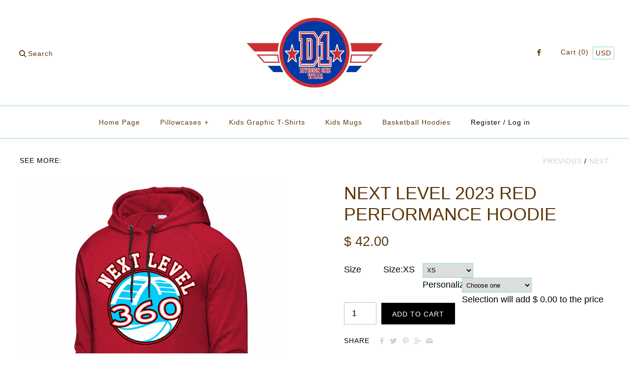

--- FILE ---
content_type: text/html; charset=utf-8
request_url: https://www.d1wear.com/collections/next-level-2023/products/next-level-2023-red-performance-hoodie-1
body_size: 28044
content:
<!DOCTYPE html>
<html class="no-js">
<head>
  <link rel="stylesheet" href="https://obscure-escarpment-2240.herokuapp.com/stylesheets/bcpo-front.css">
  <script>var bcpo_product={"id":7212861784127,"title":"NEXT LEVEL 2023 RED PERFORMANCE HOODIE","handle":"next-level-2023-red-performance-hoodie-1","description":"\u003cdiv data-mce-fragment=\"1\"\u003e\n\u003cul data-mce-fragment=\"1\"\u003e\n\u003cli data-mce-fragment=\"1\"\u003e\u003cspan data-mce-fragment=\"1\" style=\"color: #0c5fb9;\"\u003e\u003cstrong data-mce-fragment=\"1\"\u003ePERSONALIZATION IS AVAILABLE FOR THIS ITEM\u003c\/strong\u003e\u003c\/span\u003e\u003c\/li\u003e\n\u003cli data-mce-fragment=\"1\"\u003e\u003cspan data-mce-fragment=\"1\" style=\"color: #0c5fb9;\"\u003e\u003cstrong data-mce-fragment=\"1\"\u003eCHOOSE YOUR PERSONALIZATION AND LEAVE A NOTE WITH NAME, NUMBER, OR NAME AND NUMBER IN \u003c\/strong\u003e\u003cstrong data-mce-fragment=\"1\"\u003eSpecial instructions for the seller WHEN YOU CHECK OUT\u003c\/strong\u003e\u003c\/span\u003e\u003c\/li\u003e\n\u003c\/ul\u003e\n\u003cspan data-mce-fragment=\"1\"\u003eAchieve what you strive for in this elevated style that has a soft, natural hand and a slub appearance. PosiCharge technology keeps the colors strong and vibrant.   \u003c\/span\u003e\u003cspan data-mce-fragment=\"1\"\u003e \u003c\/span\u003e\n\u003c\/div\u003e\n\u003cul data-mce-fragment=\"1\"\u003e\n\u003cli data-mce-fragment=\"1\"\u003e\u003cspan data-mce-fragment=\"1\"\u003e8.9-ounce, 90\/10 poly\/cotton fleece\u003c\/span\u003e\u003c\/li\u003e\n\u003cli data-mce-fragment=\"1\"\u003e\u003cspan data-mce-fragment=\"1\"\u003eThree-panel hood\u003c\/span\u003e\u003c\/li\u003e\n\u003cli data-mce-fragment=\"1\"\u003e\u003cspan data-mce-fragment=\"1\"\u003eTear-away removable label\u003c\/span\u003e\u003c\/li\u003e\n\u003cli data-mce-fragment=\"1\"\u003e\u003cspan data-mce-fragment=\"1\"\u003eRaglan sleeves with coverstitching\u003c\/span\u003e\u003c\/li\u003e\n\u003cli data-mce-fragment=\"1\"\u003e\u003cspan data-mce-fragment=\"1\"\u003eZippered mesh pocket on front pouch pocket\u003c\/span\u003e\u003c\/li\u003e\n\u003cli data-mce-fragment=\"1\"\u003e\u003cspan data-mce-fragment=\"1\"\u003eHalf elastic, half self-fabric cuffs and hem for comfort\u003c\/span\u003e\u003c\/li\u003e\n\u003c\/ul\u003e","published_at":"2023-08-28T20:16:29-05:00","created_at":"2023-08-28T20:13:57-05:00","vendor":"D1 WEAR","type":"","tags":[],"price":4200,"price_min":4200,"price_max":4500,"available":true,"price_varies":true,"compare_at_price":null,"compare_at_price_min":0,"compare_at_price_max":0,"compare_at_price_varies":false,"variants":[{"id":40175338422335,"title":"XS","option1":"XS","option2":null,"option3":null,"sku":null,"requires_shipping":true,"taxable":true,"featured_image":null,"available":true,"name":"NEXT LEVEL 2023 RED PERFORMANCE HOODIE - XS","public_title":"XS","options":["XS"],"price":4200,"weight":0,"compare_at_price":null,"inventory_quantity":0,"inventory_management":null,"inventory_policy":"deny","barcode":null,"requires_selling_plan":false,"selling_plan_allocations":[]},{"id":40175338455103,"title":"S","option1":"S","option2":null,"option3":null,"sku":null,"requires_shipping":true,"taxable":true,"featured_image":null,"available":true,"name":"NEXT LEVEL 2023 RED PERFORMANCE HOODIE - S","public_title":"S","options":["S"],"price":4200,"weight":0,"compare_at_price":null,"inventory_quantity":0,"inventory_management":null,"inventory_policy":"deny","barcode":null,"requires_selling_plan":false,"selling_plan_allocations":[]},{"id":40175338487871,"title":"M","option1":"M","option2":null,"option3":null,"sku":null,"requires_shipping":true,"taxable":true,"featured_image":null,"available":true,"name":"NEXT LEVEL 2023 RED PERFORMANCE HOODIE - M","public_title":"M","options":["M"],"price":4200,"weight":0,"compare_at_price":null,"inventory_quantity":0,"inventory_management":null,"inventory_policy":"deny","barcode":null,"requires_selling_plan":false,"selling_plan_allocations":[]},{"id":40175338520639,"title":"L","option1":"L","option2":null,"option3":null,"sku":null,"requires_shipping":true,"taxable":true,"featured_image":null,"available":true,"name":"NEXT LEVEL 2023 RED PERFORMANCE HOODIE - L","public_title":"L","options":["L"],"price":4200,"weight":0,"compare_at_price":null,"inventory_quantity":0,"inventory_management":null,"inventory_policy":"deny","barcode":null,"requires_selling_plan":false,"selling_plan_allocations":[]},{"id":40175338553407,"title":"XL","option1":"XL","option2":null,"option3":null,"sku":null,"requires_shipping":true,"taxable":true,"featured_image":null,"available":true,"name":"NEXT LEVEL 2023 RED PERFORMANCE HOODIE - XL","public_title":"XL","options":["XL"],"price":4200,"weight":0,"compare_at_price":null,"inventory_quantity":0,"inventory_management":null,"inventory_policy":"deny","barcode":null,"requires_selling_plan":false,"selling_plan_allocations":[]},{"id":40175338586175,"title":"2XL","option1":"2XL","option2":null,"option3":null,"sku":null,"requires_shipping":true,"taxable":true,"featured_image":null,"available":true,"name":"NEXT LEVEL 2023 RED PERFORMANCE HOODIE - 2XL","public_title":"2XL","options":["2XL"],"price":4300,"weight":0,"compare_at_price":null,"inventory_quantity":0,"inventory_management":null,"inventory_policy":"deny","barcode":null,"requires_selling_plan":false,"selling_plan_allocations":[]},{"id":40175338618943,"title":"3XL","option1":"3XL","option2":null,"option3":null,"sku":null,"requires_shipping":true,"taxable":true,"featured_image":null,"available":true,"name":"NEXT LEVEL 2023 RED PERFORMANCE HOODIE - 3XL","public_title":"3XL","options":["3XL"],"price":4500,"weight":0,"compare_at_price":null,"inventory_quantity":0,"inventory_management":null,"inventory_policy":"deny","barcode":null,"requires_selling_plan":false,"selling_plan_allocations":[]}],"images":["\/\/www.d1wear.com\/cdn\/shop\/files\/HOODIEPERFORMANCEREDWITHCOLORLOGO.jpg?v=1693271740","\/\/www.d1wear.com\/cdn\/shop\/files\/addanamenumberorboth_32ded21a-73d3-4538-9573-d930cfa54785.jpg?v=1693271782"],"featured_image":"\/\/www.d1wear.com\/cdn\/shop\/files\/HOODIEPERFORMANCEREDWITHCOLORLOGO.jpg?v=1693271740","options":["Size"],"media":[{"alt":null,"id":23646884790335,"position":1,"preview_image":{"aspect_ratio":0.803,"height":2492,"width":2000,"src":"\/\/www.d1wear.com\/cdn\/shop\/files\/HOODIEPERFORMANCEREDWITHCOLORLOGO.jpg?v=1693271740"},"aspect_ratio":0.803,"height":2492,"media_type":"image","src":"\/\/www.d1wear.com\/cdn\/shop\/files\/HOODIEPERFORMANCEREDWITHCOLORLOGO.jpg?v=1693271740","width":2000},{"alt":null,"id":23646885019711,"position":2,"preview_image":{"aspect_ratio":0.803,"height":2492,"width":2000,"src":"\/\/www.d1wear.com\/cdn\/shop\/files\/addanamenumberorboth_32ded21a-73d3-4538-9573-d930cfa54785.jpg?v=1693271782"},"aspect_ratio":0.803,"height":2492,"media_type":"image","src":"\/\/www.d1wear.com\/cdn\/shop\/files\/addanamenumberorboth_32ded21a-73d3-4538-9573-d930cfa54785.jpg?v=1693271782","width":2000}],"requires_selling_plan":false,"selling_plan_groups":[],"content":"\u003cdiv data-mce-fragment=\"1\"\u003e\n\u003cul data-mce-fragment=\"1\"\u003e\n\u003cli data-mce-fragment=\"1\"\u003e\u003cspan data-mce-fragment=\"1\" style=\"color: #0c5fb9;\"\u003e\u003cstrong data-mce-fragment=\"1\"\u003ePERSONALIZATION IS AVAILABLE FOR THIS ITEM\u003c\/strong\u003e\u003c\/span\u003e\u003c\/li\u003e\n\u003cli data-mce-fragment=\"1\"\u003e\u003cspan data-mce-fragment=\"1\" style=\"color: #0c5fb9;\"\u003e\u003cstrong data-mce-fragment=\"1\"\u003eCHOOSE YOUR PERSONALIZATION AND LEAVE A NOTE WITH NAME, NUMBER, OR NAME AND NUMBER IN \u003c\/strong\u003e\u003cstrong data-mce-fragment=\"1\"\u003eSpecial instructions for the seller WHEN YOU CHECK OUT\u003c\/strong\u003e\u003c\/span\u003e\u003c\/li\u003e\n\u003c\/ul\u003e\n\u003cspan data-mce-fragment=\"1\"\u003eAchieve what you strive for in this elevated style that has a soft, natural hand and a slub appearance. PosiCharge technology keeps the colors strong and vibrant.   \u003c\/span\u003e\u003cspan data-mce-fragment=\"1\"\u003e \u003c\/span\u003e\n\u003c\/div\u003e\n\u003cul data-mce-fragment=\"1\"\u003e\n\u003cli data-mce-fragment=\"1\"\u003e\u003cspan data-mce-fragment=\"1\"\u003e8.9-ounce, 90\/10 poly\/cotton fleece\u003c\/span\u003e\u003c\/li\u003e\n\u003cli data-mce-fragment=\"1\"\u003e\u003cspan data-mce-fragment=\"1\"\u003eThree-panel hood\u003c\/span\u003e\u003c\/li\u003e\n\u003cli data-mce-fragment=\"1\"\u003e\u003cspan data-mce-fragment=\"1\"\u003eTear-away removable label\u003c\/span\u003e\u003c\/li\u003e\n\u003cli data-mce-fragment=\"1\"\u003e\u003cspan data-mce-fragment=\"1\"\u003eRaglan sleeves with coverstitching\u003c\/span\u003e\u003c\/li\u003e\n\u003cli data-mce-fragment=\"1\"\u003e\u003cspan data-mce-fragment=\"1\"\u003eZippered mesh pocket on front pouch pocket\u003c\/span\u003e\u003c\/li\u003e\n\u003cli data-mce-fragment=\"1\"\u003e\u003cspan data-mce-fragment=\"1\"\u003eHalf elastic, half self-fabric cuffs and hem for comfort\u003c\/span\u003e\u003c\/li\u003e\n\u003c\/ul\u003e"}; var bcpo_data={"product_id":"6830111719487","shopify_options":[{"type":"default","unique":"_hhh9j3zzg"}],"virtual_options":[{"title":"Personalization","type":"default","unique":"_lbohxlghy","preselect_value":"","conditional_option":"","conditional_value":"","required":"on","values":[{"key":"Name","price":"8"},{"key":"Number","price":"6"},{"key":"Name and Number","price":"12"},{"key":"None","price":"0"}]}]}; var bcpo_settings={"shop_currency":"USD","money_format2":"$ {{amount}} USD","money_format_without_currency":"$ {{amount}}"};var inventory_quantity = [];inventory_quantity.push(0);inventory_quantity.push(0);inventory_quantity.push(0);inventory_quantity.push(0);inventory_quantity.push(0);inventory_quantity.push(0);inventory_quantity.push(0);if(bcpo_product) { for (var i = 0; i < bcpo_product.variants.length; i += 1) { bcpo_product.variants[i].inventory_quantity = inventory_quantity[i]; }}window.bcpo = window.bcpo || {}; bcpo.cart = {"note":null,"attributes":{},"original_total_price":0,"total_price":0,"total_discount":0,"total_weight":0.0,"item_count":0,"items":[],"requires_shipping":false,"currency":"USD","items_subtotal_price":0,"cart_level_discount_applications":[],"checkout_charge_amount":0}; bcpo.ogFormData = FormData;</script>
  <!-- Symmetry 2.0.4 -->
  <meta charset="UTF-8">
  <meta http-equiv="X-UA-Compatible" content="IE=edge,chrome=1">
  <meta name="viewport" content="width=device-width,initial-scale=1.0" />
  
  <title>
    NEXT LEVEL 2023 RED PERFORMANCE HOODIE &ndash; D1 WEAR
  </title>
  
  <meta name="description" content="PERSONALIZATION IS AVAILABLE FOR THIS ITEM CHOOSE YOUR PERSONALIZATION AND LEAVE A NOTE WITH NAME, NUMBER, OR NAME AND NUMBER IN Special instructions for the seller WHEN YOU CHECK OUT Achieve what you strive for in this elevated style that has a soft, natural hand and a slub appearance. PosiCharge technology keeps the " />
  
  <link rel="canonical" href="https://www.d1wear.com/products/next-level-2023-red-performance-hoodie-1" />
  
  
  
  <link rel="shortcut icon" type="image/x-icon" href="//www.d1wear.com/cdn/shop/t/6/assets/favicon.ico?v=13682667589121725451459741199">
  
  
<meta property="og:site_name" content="D1 WEAR" />

    <meta property="og:image" content="http://www.d1wear.com/cdn/shop/files/HOODIEPERFORMANCEREDWITHCOLORLOGO_1024x1024.jpg?v=1693271740" />
    <meta property="og:description" content="PERSONALIZATION IS AVAILABLE FOR THIS ITEM CHOOSE YOUR PERSONALIZATION AND LEAVE A NOTE WITH NAME, NUMBER, OR NAME AND NUMBER..." />
    <meta property="og:title" content="NEXT LEVEL 2023 RED PERFORMANCE HOODIE - D1 WEAR" />
    <meta property="og:type" content="product" />
    <meta property="og:url" content="https://www.d1wear.com/products/next-level-2023-red-performance-hoodie-1" />
    <meta property="og:price:amount" content="42.00" />
    <meta property="og:price:currency" content="USD" />
    <meta property="og:availability" content="instock" />

  
 


<meta name="twitter:card" content="summary">

  <meta name="twitter:title" content="NEXT LEVEL 2023 RED PERFORMANCE HOODIE">
  <meta name="twitter:description" content="

PERSONALIZATION IS AVAILABLE FOR THIS ITEM
CHOOSE YOUR PERSONALIZATION AND LEAVE A NOTE WITH NAME, NUMBER, OR NAME AND NUMBER IN Special instructions for the seller WHEN YOU CHECK OUT

Achieve what you strive for in this elevated style that has a soft, natural hand and a slub appearance. PosiCharge technology keeps the colors strong and vibrant.    


8.9-ounce, 90/10 poly/cotton fleece
Three-panel hood
Tear-away removable label
Raglan sleeves with coverstitching
Zippered mesh pocket on front pouch pocket
Half elastic, half self-fabric cuffs and hem for comfort
">
  <meta name="twitter:image" content="https://www.d1wear.com/cdn/shop/files/HOODIEPERFORMANCEREDWITHCOLORLOGO_medium.jpg?v=1693271740">
  <meta name="twitter:image:width" content="240">
  <meta name="twitter:image:height" content="240">

  
  



<link href="//fonts.googleapis.com/css?family=Shadows+Into+Light" rel="stylesheet" type="text/css">

  
  <link href="//www.d1wear.com/cdn/shop/t/6/assets/styles.scss.css?v=111128344138566056051762045740" rel="stylesheet" type="text/css" media="all" />
  
  
  
  <script src="//www.d1wear.com/cdn/shopifycloud/storefront/assets/themes_support/option_selection-b017cd28.js" type="text/javascript"></script>
  <script src="//ajax.googleapis.com/ajax/libs/jquery/1.8/jquery.min.js" type="text/javascript"></script>
  <script src="//www.d1wear.com/cdn/shopifycloud/storefront/assets/themes_support/api.jquery-7ab1a3a4.js" type="text/javascript"></script>
<script>
  Shopify.money_format = "$ {{amount}}";
  window.productJSON = [];
  document.documentElement.className = document.documentElement.className.replace('no-js', '');
</script>

    <script>window.performance && window.performance.mark && window.performance.mark('shopify.content_for_header.start');</script><meta id="shopify-digital-wallet" name="shopify-digital-wallet" content="/7023823/digital_wallets/dialog">
<meta name="shopify-checkout-api-token" content="9f544f18a706ba76c1ef3b81b7ac54ee">
<meta id="in-context-paypal-metadata" data-shop-id="7023823" data-venmo-supported="false" data-environment="production" data-locale="en_US" data-paypal-v4="true" data-currency="USD">
<link rel="alternate" type="application/json+oembed" href="https://www.d1wear.com/products/next-level-2023-red-performance-hoodie-1.oembed">
<script async="async" src="/checkouts/internal/preloads.js?locale=en-US"></script>
<link rel="preconnect" href="https://shop.app" crossorigin="anonymous">
<script async="async" src="https://shop.app/checkouts/internal/preloads.js?locale=en-US&shop_id=7023823" crossorigin="anonymous"></script>
<script id="shopify-features" type="application/json">{"accessToken":"9f544f18a706ba76c1ef3b81b7ac54ee","betas":["rich-media-storefront-analytics"],"domain":"www.d1wear.com","predictiveSearch":true,"shopId":7023823,"locale":"en"}</script>
<script>var Shopify = Shopify || {};
Shopify.shop = "scott42.myshopify.com";
Shopify.locale = "en";
Shopify.currency = {"active":"USD","rate":"1.0"};
Shopify.country = "US";
Shopify.theme = {"name":"Symmetry","id":110938887,"schema_name":null,"schema_version":null,"theme_store_id":568,"role":"main"};
Shopify.theme.handle = "null";
Shopify.theme.style = {"id":null,"handle":null};
Shopify.cdnHost = "www.d1wear.com/cdn";
Shopify.routes = Shopify.routes || {};
Shopify.routes.root = "/";</script>
<script type="module">!function(o){(o.Shopify=o.Shopify||{}).modules=!0}(window);</script>
<script>!function(o){function n(){var o=[];function n(){o.push(Array.prototype.slice.apply(arguments))}return n.q=o,n}var t=o.Shopify=o.Shopify||{};t.loadFeatures=n(),t.autoloadFeatures=n()}(window);</script>
<script>
  window.ShopifyPay = window.ShopifyPay || {};
  window.ShopifyPay.apiHost = "shop.app\/pay";
  window.ShopifyPay.redirectState = null;
</script>
<script id="shop-js-analytics" type="application/json">{"pageType":"product"}</script>
<script defer="defer" async type="module" src="//www.d1wear.com/cdn/shopifycloud/shop-js/modules/v2/client.init-shop-cart-sync_BApSsMSl.en.esm.js"></script>
<script defer="defer" async type="module" src="//www.d1wear.com/cdn/shopifycloud/shop-js/modules/v2/chunk.common_CBoos6YZ.esm.js"></script>
<script type="module">
  await import("//www.d1wear.com/cdn/shopifycloud/shop-js/modules/v2/client.init-shop-cart-sync_BApSsMSl.en.esm.js");
await import("//www.d1wear.com/cdn/shopifycloud/shop-js/modules/v2/chunk.common_CBoos6YZ.esm.js");

  window.Shopify.SignInWithShop?.initShopCartSync?.({"fedCMEnabled":true,"windoidEnabled":true});

</script>
<script>
  window.Shopify = window.Shopify || {};
  if (!window.Shopify.featureAssets) window.Shopify.featureAssets = {};
  window.Shopify.featureAssets['shop-js'] = {"shop-cart-sync":["modules/v2/client.shop-cart-sync_DJczDl9f.en.esm.js","modules/v2/chunk.common_CBoos6YZ.esm.js"],"init-fed-cm":["modules/v2/client.init-fed-cm_BzwGC0Wi.en.esm.js","modules/v2/chunk.common_CBoos6YZ.esm.js"],"init-windoid":["modules/v2/client.init-windoid_BS26ThXS.en.esm.js","modules/v2/chunk.common_CBoos6YZ.esm.js"],"shop-cash-offers":["modules/v2/client.shop-cash-offers_DthCPNIO.en.esm.js","modules/v2/chunk.common_CBoos6YZ.esm.js","modules/v2/chunk.modal_Bu1hFZFC.esm.js"],"shop-button":["modules/v2/client.shop-button_D_JX508o.en.esm.js","modules/v2/chunk.common_CBoos6YZ.esm.js"],"init-shop-email-lookup-coordinator":["modules/v2/client.init-shop-email-lookup-coordinator_DFwWcvrS.en.esm.js","modules/v2/chunk.common_CBoos6YZ.esm.js"],"shop-toast-manager":["modules/v2/client.shop-toast-manager_tEhgP2F9.en.esm.js","modules/v2/chunk.common_CBoos6YZ.esm.js"],"shop-login-button":["modules/v2/client.shop-login-button_DwLgFT0K.en.esm.js","modules/v2/chunk.common_CBoos6YZ.esm.js","modules/v2/chunk.modal_Bu1hFZFC.esm.js"],"avatar":["modules/v2/client.avatar_BTnouDA3.en.esm.js"],"init-shop-cart-sync":["modules/v2/client.init-shop-cart-sync_BApSsMSl.en.esm.js","modules/v2/chunk.common_CBoos6YZ.esm.js"],"pay-button":["modules/v2/client.pay-button_BuNmcIr_.en.esm.js","modules/v2/chunk.common_CBoos6YZ.esm.js"],"init-shop-for-new-customer-accounts":["modules/v2/client.init-shop-for-new-customer-accounts_DrjXSI53.en.esm.js","modules/v2/client.shop-login-button_DwLgFT0K.en.esm.js","modules/v2/chunk.common_CBoos6YZ.esm.js","modules/v2/chunk.modal_Bu1hFZFC.esm.js"],"init-customer-accounts-sign-up":["modules/v2/client.init-customer-accounts-sign-up_TlVCiykN.en.esm.js","modules/v2/client.shop-login-button_DwLgFT0K.en.esm.js","modules/v2/chunk.common_CBoos6YZ.esm.js","modules/v2/chunk.modal_Bu1hFZFC.esm.js"],"shop-follow-button":["modules/v2/client.shop-follow-button_C5D3XtBb.en.esm.js","modules/v2/chunk.common_CBoos6YZ.esm.js","modules/v2/chunk.modal_Bu1hFZFC.esm.js"],"checkout-modal":["modules/v2/client.checkout-modal_8TC_1FUY.en.esm.js","modules/v2/chunk.common_CBoos6YZ.esm.js","modules/v2/chunk.modal_Bu1hFZFC.esm.js"],"init-customer-accounts":["modules/v2/client.init-customer-accounts_C0Oh2ljF.en.esm.js","modules/v2/client.shop-login-button_DwLgFT0K.en.esm.js","modules/v2/chunk.common_CBoos6YZ.esm.js","modules/v2/chunk.modal_Bu1hFZFC.esm.js"],"lead-capture":["modules/v2/client.lead-capture_Cq0gfm7I.en.esm.js","modules/v2/chunk.common_CBoos6YZ.esm.js","modules/v2/chunk.modal_Bu1hFZFC.esm.js"],"shop-login":["modules/v2/client.shop-login_BmtnoEUo.en.esm.js","modules/v2/chunk.common_CBoos6YZ.esm.js","modules/v2/chunk.modal_Bu1hFZFC.esm.js"],"payment-terms":["modules/v2/client.payment-terms_BHOWV7U_.en.esm.js","modules/v2/chunk.common_CBoos6YZ.esm.js","modules/v2/chunk.modal_Bu1hFZFC.esm.js"]};
</script>
<script>(function() {
  var isLoaded = false;
  function asyncLoad() {
    if (isLoaded) return;
    isLoaded = true;
    var urls = ["\/\/cdn.shopify.com\/proxy\/2b768eedba7a242b3a183cf280fb506e641306e529c5d35660edab0d69358ed1\/obscure-escarpment-2240.herokuapp.com\/js\/best_custom_product_options.js?shop=scott42.myshopify.com\u0026sp-cache-control=cHVibGljLCBtYXgtYWdlPTkwMA"];
    for (var i = 0; i < urls.length; i++) {
      var s = document.createElement('script');
      s.type = 'text/javascript';
      s.async = true;
      s.src = urls[i];
      var x = document.getElementsByTagName('script')[0];
      x.parentNode.insertBefore(s, x);
    }
  };
  if(window.attachEvent) {
    window.attachEvent('onload', asyncLoad);
  } else {
    window.addEventListener('load', asyncLoad, false);
  }
})();</script>
<script id="__st">var __st={"a":7023823,"offset":-21600,"reqid":"1157b8ff-29ba-496d-ba15-ab08798ee18e-1768874161","pageurl":"www.d1wear.com\/collections\/next-level-2023\/products\/next-level-2023-red-performance-hoodie-1","u":"c150521d2a33","p":"product","rtyp":"product","rid":7212861784127};</script>
<script>window.ShopifyPaypalV4VisibilityTracking = true;</script>
<script id="captcha-bootstrap">!function(){'use strict';const t='contact',e='account',n='new_comment',o=[[t,t],['blogs',n],['comments',n],[t,'customer']],c=[[e,'customer_login'],[e,'guest_login'],[e,'recover_customer_password'],[e,'create_customer']],r=t=>t.map((([t,e])=>`form[action*='/${t}']:not([data-nocaptcha='true']) input[name='form_type'][value='${e}']`)).join(','),a=t=>()=>t?[...document.querySelectorAll(t)].map((t=>t.form)):[];function s(){const t=[...o],e=r(t);return a(e)}const i='password',u='form_key',d=['recaptcha-v3-token','g-recaptcha-response','h-captcha-response',i],f=()=>{try{return window.sessionStorage}catch{return}},m='__shopify_v',_=t=>t.elements[u];function p(t,e,n=!1){try{const o=window.sessionStorage,c=JSON.parse(o.getItem(e)),{data:r}=function(t){const{data:e,action:n}=t;return t[m]||n?{data:e,action:n}:{data:t,action:n}}(c);for(const[e,n]of Object.entries(r))t.elements[e]&&(t.elements[e].value=n);n&&o.removeItem(e)}catch(o){console.error('form repopulation failed',{error:o})}}const l='form_type',E='cptcha';function T(t){t.dataset[E]=!0}const w=window,h=w.document,L='Shopify',v='ce_forms',y='captcha';let A=!1;((t,e)=>{const n=(g='f06e6c50-85a8-45c8-87d0-21a2b65856fe',I='https://cdn.shopify.com/shopifycloud/storefront-forms-hcaptcha/ce_storefront_forms_captcha_hcaptcha.v1.5.2.iife.js',D={infoText:'Protected by hCaptcha',privacyText:'Privacy',termsText:'Terms'},(t,e,n)=>{const o=w[L][v],c=o.bindForm;if(c)return c(t,g,e,D).then(n);var r;o.q.push([[t,g,e,D],n]),r=I,A||(h.body.append(Object.assign(h.createElement('script'),{id:'captcha-provider',async:!0,src:r})),A=!0)});var g,I,D;w[L]=w[L]||{},w[L][v]=w[L][v]||{},w[L][v].q=[],w[L][y]=w[L][y]||{},w[L][y].protect=function(t,e){n(t,void 0,e),T(t)},Object.freeze(w[L][y]),function(t,e,n,w,h,L){const[v,y,A,g]=function(t,e,n){const i=e?o:[],u=t?c:[],d=[...i,...u],f=r(d),m=r(i),_=r(d.filter((([t,e])=>n.includes(e))));return[a(f),a(m),a(_),s()]}(w,h,L),I=t=>{const e=t.target;return e instanceof HTMLFormElement?e:e&&e.form},D=t=>v().includes(t);t.addEventListener('submit',(t=>{const e=I(t);if(!e)return;const n=D(e)&&!e.dataset.hcaptchaBound&&!e.dataset.recaptchaBound,o=_(e),c=g().includes(e)&&(!o||!o.value);(n||c)&&t.preventDefault(),c&&!n&&(function(t){try{if(!f())return;!function(t){const e=f();if(!e)return;const n=_(t);if(!n)return;const o=n.value;o&&e.removeItem(o)}(t);const e=Array.from(Array(32),(()=>Math.random().toString(36)[2])).join('');!function(t,e){_(t)||t.append(Object.assign(document.createElement('input'),{type:'hidden',name:u})),t.elements[u].value=e}(t,e),function(t,e){const n=f();if(!n)return;const o=[...t.querySelectorAll(`input[type='${i}']`)].map((({name:t})=>t)),c=[...d,...o],r={};for(const[a,s]of new FormData(t).entries())c.includes(a)||(r[a]=s);n.setItem(e,JSON.stringify({[m]:1,action:t.action,data:r}))}(t,e)}catch(e){console.error('failed to persist form',e)}}(e),e.submit())}));const S=(t,e)=>{t&&!t.dataset[E]&&(n(t,e.some((e=>e===t))),T(t))};for(const o of['focusin','change'])t.addEventListener(o,(t=>{const e=I(t);D(e)&&S(e,y())}));const B=e.get('form_key'),M=e.get(l),P=B&&M;t.addEventListener('DOMContentLoaded',(()=>{const t=y();if(P)for(const e of t)e.elements[l].value===M&&p(e,B);[...new Set([...A(),...v().filter((t=>'true'===t.dataset.shopifyCaptcha))])].forEach((e=>S(e,t)))}))}(h,new URLSearchParams(w.location.search),n,t,e,['guest_login'])})(!0,!0)}();</script>
<script integrity="sha256-4kQ18oKyAcykRKYeNunJcIwy7WH5gtpwJnB7kiuLZ1E=" data-source-attribution="shopify.loadfeatures" defer="defer" src="//www.d1wear.com/cdn/shopifycloud/storefront/assets/storefront/load_feature-a0a9edcb.js" crossorigin="anonymous"></script>
<script crossorigin="anonymous" defer="defer" src="//www.d1wear.com/cdn/shopifycloud/storefront/assets/shopify_pay/storefront-65b4c6d7.js?v=20250812"></script>
<script data-source-attribution="shopify.dynamic_checkout.dynamic.init">var Shopify=Shopify||{};Shopify.PaymentButton=Shopify.PaymentButton||{isStorefrontPortableWallets:!0,init:function(){window.Shopify.PaymentButton.init=function(){};var t=document.createElement("script");t.src="https://www.d1wear.com/cdn/shopifycloud/portable-wallets/latest/portable-wallets.en.js",t.type="module",document.head.appendChild(t)}};
</script>
<script data-source-attribution="shopify.dynamic_checkout.buyer_consent">
  function portableWalletsHideBuyerConsent(e){var t=document.getElementById("shopify-buyer-consent"),n=document.getElementById("shopify-subscription-policy-button");t&&n&&(t.classList.add("hidden"),t.setAttribute("aria-hidden","true"),n.removeEventListener("click",e))}function portableWalletsShowBuyerConsent(e){var t=document.getElementById("shopify-buyer-consent"),n=document.getElementById("shopify-subscription-policy-button");t&&n&&(t.classList.remove("hidden"),t.removeAttribute("aria-hidden"),n.addEventListener("click",e))}window.Shopify?.PaymentButton&&(window.Shopify.PaymentButton.hideBuyerConsent=portableWalletsHideBuyerConsent,window.Shopify.PaymentButton.showBuyerConsent=portableWalletsShowBuyerConsent);
</script>
<script data-source-attribution="shopify.dynamic_checkout.cart.bootstrap">document.addEventListener("DOMContentLoaded",(function(){function t(){return document.querySelector("shopify-accelerated-checkout-cart, shopify-accelerated-checkout")}if(t())Shopify.PaymentButton.init();else{new MutationObserver((function(e,n){t()&&(Shopify.PaymentButton.init(),n.disconnect())})).observe(document.body,{childList:!0,subtree:!0})}}));
</script>
<link id="shopify-accelerated-checkout-styles" rel="stylesheet" media="screen" href="https://www.d1wear.com/cdn/shopifycloud/portable-wallets/latest/accelerated-checkout-backwards-compat.css" crossorigin="anonymous">
<style id="shopify-accelerated-checkout-cart">
        #shopify-buyer-consent {
  margin-top: 1em;
  display: inline-block;
  width: 100%;
}

#shopify-buyer-consent.hidden {
  display: none;
}

#shopify-subscription-policy-button {
  background: none;
  border: none;
  padding: 0;
  text-decoration: underline;
  font-size: inherit;
  cursor: pointer;
}

#shopify-subscription-policy-button::before {
  box-shadow: none;
}

      </style>

<script>window.performance && window.performance.mark && window.performance.mark('shopify.content_for_header.end');</script>
  <script id="vopo-head">(function () {
	if (((document.documentElement.innerHTML.includes('asyncLoad') && !document.documentElement.innerHTML.includes('\\/obscure' + '-escarpment-2240')) || (window.bcpo && bcpo.disabled)) && !window.location.href.match(/[&?]yesbcpo/)) return;
	var script = document.createElement('script');
	var reg = new RegExp('\\\\/\\\\/cdn\\.shopify\\.com\\\\/proxy\\\\/[a-z0-9]+\\\\/obscure-escarpment-2240\\.herokuapp\\.com\\\\/js\\\\/best_custom_product_options\\.js[^"]+');
	var match = reg.exec(document.documentElement.innerHTML);
	script.src = match[0].split('\\').join('').replace('%3f', '?').replace('u0026', '&');
	var vopoHead = document.getElementById('vopo-head'); vopoHead.parentNode.insertBefore(script, vopoHead);
})();
</script>
<script src="https://cdn.shopify.com/extensions/019b92df-1966-750c-943d-a8ced4b05ac2/option-cli3-369/assets/gpomain.js" type="text/javascript" defer="defer"></script>
<link href="https://monorail-edge.shopifysvc.com" rel="dns-prefetch">
<script>(function(){if ("sendBeacon" in navigator && "performance" in window) {try {var session_token_from_headers = performance.getEntriesByType('navigation')[0].serverTiming.find(x => x.name == '_s').description;} catch {var session_token_from_headers = undefined;}var session_cookie_matches = document.cookie.match(/_shopify_s=([^;]*)/);var session_token_from_cookie = session_cookie_matches && session_cookie_matches.length === 2 ? session_cookie_matches[1] : "";var session_token = session_token_from_headers || session_token_from_cookie || "";function handle_abandonment_event(e) {var entries = performance.getEntries().filter(function(entry) {return /monorail-edge.shopifysvc.com/.test(entry.name);});if (!window.abandonment_tracked && entries.length === 0) {window.abandonment_tracked = true;var currentMs = Date.now();var navigation_start = performance.timing.navigationStart;var payload = {shop_id: 7023823,url: window.location.href,navigation_start,duration: currentMs - navigation_start,session_token,page_type: "product"};window.navigator.sendBeacon("https://monorail-edge.shopifysvc.com/v1/produce", JSON.stringify({schema_id: "online_store_buyer_site_abandonment/1.1",payload: payload,metadata: {event_created_at_ms: currentMs,event_sent_at_ms: currentMs}}));}}window.addEventListener('pagehide', handle_abandonment_event);}}());</script>
<script id="web-pixels-manager-setup">(function e(e,d,r,n,o){if(void 0===o&&(o={}),!Boolean(null===(a=null===(i=window.Shopify)||void 0===i?void 0:i.analytics)||void 0===a?void 0:a.replayQueue)){var i,a;window.Shopify=window.Shopify||{};var t=window.Shopify;t.analytics=t.analytics||{};var s=t.analytics;s.replayQueue=[],s.publish=function(e,d,r){return s.replayQueue.push([e,d,r]),!0};try{self.performance.mark("wpm:start")}catch(e){}var l=function(){var e={modern:/Edge?\/(1{2}[4-9]|1[2-9]\d|[2-9]\d{2}|\d{4,})\.\d+(\.\d+|)|Firefox\/(1{2}[4-9]|1[2-9]\d|[2-9]\d{2}|\d{4,})\.\d+(\.\d+|)|Chrom(ium|e)\/(9{2}|\d{3,})\.\d+(\.\d+|)|(Maci|X1{2}).+ Version\/(15\.\d+|(1[6-9]|[2-9]\d|\d{3,})\.\d+)([,.]\d+|)( \(\w+\)|)( Mobile\/\w+|) Safari\/|Chrome.+OPR\/(9{2}|\d{3,})\.\d+\.\d+|(CPU[ +]OS|iPhone[ +]OS|CPU[ +]iPhone|CPU IPhone OS|CPU iPad OS)[ +]+(15[._]\d+|(1[6-9]|[2-9]\d|\d{3,})[._]\d+)([._]\d+|)|Android:?[ /-](13[3-9]|1[4-9]\d|[2-9]\d{2}|\d{4,})(\.\d+|)(\.\d+|)|Android.+Firefox\/(13[5-9]|1[4-9]\d|[2-9]\d{2}|\d{4,})\.\d+(\.\d+|)|Android.+Chrom(ium|e)\/(13[3-9]|1[4-9]\d|[2-9]\d{2}|\d{4,})\.\d+(\.\d+|)|SamsungBrowser\/([2-9]\d|\d{3,})\.\d+/,legacy:/Edge?\/(1[6-9]|[2-9]\d|\d{3,})\.\d+(\.\d+|)|Firefox\/(5[4-9]|[6-9]\d|\d{3,})\.\d+(\.\d+|)|Chrom(ium|e)\/(5[1-9]|[6-9]\d|\d{3,})\.\d+(\.\d+|)([\d.]+$|.*Safari\/(?![\d.]+ Edge\/[\d.]+$))|(Maci|X1{2}).+ Version\/(10\.\d+|(1[1-9]|[2-9]\d|\d{3,})\.\d+)([,.]\d+|)( \(\w+\)|)( Mobile\/\w+|) Safari\/|Chrome.+OPR\/(3[89]|[4-9]\d|\d{3,})\.\d+\.\d+|(CPU[ +]OS|iPhone[ +]OS|CPU[ +]iPhone|CPU IPhone OS|CPU iPad OS)[ +]+(10[._]\d+|(1[1-9]|[2-9]\d|\d{3,})[._]\d+)([._]\d+|)|Android:?[ /-](13[3-9]|1[4-9]\d|[2-9]\d{2}|\d{4,})(\.\d+|)(\.\d+|)|Mobile Safari.+OPR\/([89]\d|\d{3,})\.\d+\.\d+|Android.+Firefox\/(13[5-9]|1[4-9]\d|[2-9]\d{2}|\d{4,})\.\d+(\.\d+|)|Android.+Chrom(ium|e)\/(13[3-9]|1[4-9]\d|[2-9]\d{2}|\d{4,})\.\d+(\.\d+|)|Android.+(UC? ?Browser|UCWEB|U3)[ /]?(15\.([5-9]|\d{2,})|(1[6-9]|[2-9]\d|\d{3,})\.\d+)\.\d+|SamsungBrowser\/(5\.\d+|([6-9]|\d{2,})\.\d+)|Android.+MQ{2}Browser\/(14(\.(9|\d{2,})|)|(1[5-9]|[2-9]\d|\d{3,})(\.\d+|))(\.\d+|)|K[Aa][Ii]OS\/(3\.\d+|([4-9]|\d{2,})\.\d+)(\.\d+|)/},d=e.modern,r=e.legacy,n=navigator.userAgent;return n.match(d)?"modern":n.match(r)?"legacy":"unknown"}(),u="modern"===l?"modern":"legacy",c=(null!=n?n:{modern:"",legacy:""})[u],f=function(e){return[e.baseUrl,"/wpm","/b",e.hashVersion,"modern"===e.buildTarget?"m":"l",".js"].join("")}({baseUrl:d,hashVersion:r,buildTarget:u}),m=function(e){var d=e.version,r=e.bundleTarget,n=e.surface,o=e.pageUrl,i=e.monorailEndpoint;return{emit:function(e){var a=e.status,t=e.errorMsg,s=(new Date).getTime(),l=JSON.stringify({metadata:{event_sent_at_ms:s},events:[{schema_id:"web_pixels_manager_load/3.1",payload:{version:d,bundle_target:r,page_url:o,status:a,surface:n,error_msg:t},metadata:{event_created_at_ms:s}}]});if(!i)return console&&console.warn&&console.warn("[Web Pixels Manager] No Monorail endpoint provided, skipping logging."),!1;try{return self.navigator.sendBeacon.bind(self.navigator)(i,l)}catch(e){}var u=new XMLHttpRequest;try{return u.open("POST",i,!0),u.setRequestHeader("Content-Type","text/plain"),u.send(l),!0}catch(e){return console&&console.warn&&console.warn("[Web Pixels Manager] Got an unhandled error while logging to Monorail."),!1}}}}({version:r,bundleTarget:l,surface:e.surface,pageUrl:self.location.href,monorailEndpoint:e.monorailEndpoint});try{o.browserTarget=l,function(e){var d=e.src,r=e.async,n=void 0===r||r,o=e.onload,i=e.onerror,a=e.sri,t=e.scriptDataAttributes,s=void 0===t?{}:t,l=document.createElement("script"),u=document.querySelector("head"),c=document.querySelector("body");if(l.async=n,l.src=d,a&&(l.integrity=a,l.crossOrigin="anonymous"),s)for(var f in s)if(Object.prototype.hasOwnProperty.call(s,f))try{l.dataset[f]=s[f]}catch(e){}if(o&&l.addEventListener("load",o),i&&l.addEventListener("error",i),u)u.appendChild(l);else{if(!c)throw new Error("Did not find a head or body element to append the script");c.appendChild(l)}}({src:f,async:!0,onload:function(){if(!function(){var e,d;return Boolean(null===(d=null===(e=window.Shopify)||void 0===e?void 0:e.analytics)||void 0===d?void 0:d.initialized)}()){var d=window.webPixelsManager.init(e)||void 0;if(d){var r=window.Shopify.analytics;r.replayQueue.forEach((function(e){var r=e[0],n=e[1],o=e[2];d.publishCustomEvent(r,n,o)})),r.replayQueue=[],r.publish=d.publishCustomEvent,r.visitor=d.visitor,r.initialized=!0}}},onerror:function(){return m.emit({status:"failed",errorMsg:"".concat(f," has failed to load")})},sri:function(e){var d=/^sha384-[A-Za-z0-9+/=]+$/;return"string"==typeof e&&d.test(e)}(c)?c:"",scriptDataAttributes:o}),m.emit({status:"loading"})}catch(e){m.emit({status:"failed",errorMsg:(null==e?void 0:e.message)||"Unknown error"})}}})({shopId: 7023823,storefrontBaseUrl: "https://www.d1wear.com",extensionsBaseUrl: "https://extensions.shopifycdn.com/cdn/shopifycloud/web-pixels-manager",monorailEndpoint: "https://monorail-edge.shopifysvc.com/unstable/produce_batch",surface: "storefront-renderer",enabledBetaFlags: ["2dca8a86"],webPixelsConfigList: [{"id":"86114367","eventPayloadVersion":"v1","runtimeContext":"LAX","scriptVersion":"1","type":"CUSTOM","privacyPurposes":["ANALYTICS"],"name":"Google Analytics tag (migrated)"},{"id":"shopify-app-pixel","configuration":"{}","eventPayloadVersion":"v1","runtimeContext":"STRICT","scriptVersion":"0450","apiClientId":"shopify-pixel","type":"APP","privacyPurposes":["ANALYTICS","MARKETING"]},{"id":"shopify-custom-pixel","eventPayloadVersion":"v1","runtimeContext":"LAX","scriptVersion":"0450","apiClientId":"shopify-pixel","type":"CUSTOM","privacyPurposes":["ANALYTICS","MARKETING"]}],isMerchantRequest: false,initData: {"shop":{"name":"D1 WEAR","paymentSettings":{"currencyCode":"USD"},"myshopifyDomain":"scott42.myshopify.com","countryCode":"US","storefrontUrl":"https:\/\/www.d1wear.com"},"customer":null,"cart":null,"checkout":null,"productVariants":[{"price":{"amount":42.0,"currencyCode":"USD"},"product":{"title":"NEXT LEVEL 2023 RED PERFORMANCE HOODIE","vendor":"D1 WEAR","id":"7212861784127","untranslatedTitle":"NEXT LEVEL 2023 RED PERFORMANCE HOODIE","url":"\/products\/next-level-2023-red-performance-hoodie-1","type":""},"id":"40175338422335","image":{"src":"\/\/www.d1wear.com\/cdn\/shop\/files\/HOODIEPERFORMANCEREDWITHCOLORLOGO.jpg?v=1693271740"},"sku":null,"title":"XS","untranslatedTitle":"XS"},{"price":{"amount":42.0,"currencyCode":"USD"},"product":{"title":"NEXT LEVEL 2023 RED PERFORMANCE HOODIE","vendor":"D1 WEAR","id":"7212861784127","untranslatedTitle":"NEXT LEVEL 2023 RED PERFORMANCE HOODIE","url":"\/products\/next-level-2023-red-performance-hoodie-1","type":""},"id":"40175338455103","image":{"src":"\/\/www.d1wear.com\/cdn\/shop\/files\/HOODIEPERFORMANCEREDWITHCOLORLOGO.jpg?v=1693271740"},"sku":null,"title":"S","untranslatedTitle":"S"},{"price":{"amount":42.0,"currencyCode":"USD"},"product":{"title":"NEXT LEVEL 2023 RED PERFORMANCE HOODIE","vendor":"D1 WEAR","id":"7212861784127","untranslatedTitle":"NEXT LEVEL 2023 RED PERFORMANCE HOODIE","url":"\/products\/next-level-2023-red-performance-hoodie-1","type":""},"id":"40175338487871","image":{"src":"\/\/www.d1wear.com\/cdn\/shop\/files\/HOODIEPERFORMANCEREDWITHCOLORLOGO.jpg?v=1693271740"},"sku":null,"title":"M","untranslatedTitle":"M"},{"price":{"amount":42.0,"currencyCode":"USD"},"product":{"title":"NEXT LEVEL 2023 RED PERFORMANCE HOODIE","vendor":"D1 WEAR","id":"7212861784127","untranslatedTitle":"NEXT LEVEL 2023 RED PERFORMANCE HOODIE","url":"\/products\/next-level-2023-red-performance-hoodie-1","type":""},"id":"40175338520639","image":{"src":"\/\/www.d1wear.com\/cdn\/shop\/files\/HOODIEPERFORMANCEREDWITHCOLORLOGO.jpg?v=1693271740"},"sku":null,"title":"L","untranslatedTitle":"L"},{"price":{"amount":42.0,"currencyCode":"USD"},"product":{"title":"NEXT LEVEL 2023 RED PERFORMANCE HOODIE","vendor":"D1 WEAR","id":"7212861784127","untranslatedTitle":"NEXT LEVEL 2023 RED PERFORMANCE HOODIE","url":"\/products\/next-level-2023-red-performance-hoodie-1","type":""},"id":"40175338553407","image":{"src":"\/\/www.d1wear.com\/cdn\/shop\/files\/HOODIEPERFORMANCEREDWITHCOLORLOGO.jpg?v=1693271740"},"sku":null,"title":"XL","untranslatedTitle":"XL"},{"price":{"amount":43.0,"currencyCode":"USD"},"product":{"title":"NEXT LEVEL 2023 RED PERFORMANCE HOODIE","vendor":"D1 WEAR","id":"7212861784127","untranslatedTitle":"NEXT LEVEL 2023 RED PERFORMANCE HOODIE","url":"\/products\/next-level-2023-red-performance-hoodie-1","type":""},"id":"40175338586175","image":{"src":"\/\/www.d1wear.com\/cdn\/shop\/files\/HOODIEPERFORMANCEREDWITHCOLORLOGO.jpg?v=1693271740"},"sku":null,"title":"2XL","untranslatedTitle":"2XL"},{"price":{"amount":45.0,"currencyCode":"USD"},"product":{"title":"NEXT LEVEL 2023 RED PERFORMANCE HOODIE","vendor":"D1 WEAR","id":"7212861784127","untranslatedTitle":"NEXT LEVEL 2023 RED PERFORMANCE HOODIE","url":"\/products\/next-level-2023-red-performance-hoodie-1","type":""},"id":"40175338618943","image":{"src":"\/\/www.d1wear.com\/cdn\/shop\/files\/HOODIEPERFORMANCEREDWITHCOLORLOGO.jpg?v=1693271740"},"sku":null,"title":"3XL","untranslatedTitle":"3XL"}],"purchasingCompany":null},},"https://www.d1wear.com/cdn","fcfee988w5aeb613cpc8e4bc33m6693e112",{"modern":"","legacy":""},{"shopId":"7023823","storefrontBaseUrl":"https:\/\/www.d1wear.com","extensionBaseUrl":"https:\/\/extensions.shopifycdn.com\/cdn\/shopifycloud\/web-pixels-manager","surface":"storefront-renderer","enabledBetaFlags":"[\"2dca8a86\"]","isMerchantRequest":"false","hashVersion":"fcfee988w5aeb613cpc8e4bc33m6693e112","publish":"custom","events":"[[\"page_viewed\",{}],[\"product_viewed\",{\"productVariant\":{\"price\":{\"amount\":42.0,\"currencyCode\":\"USD\"},\"product\":{\"title\":\"NEXT LEVEL 2023 RED PERFORMANCE HOODIE\",\"vendor\":\"D1 WEAR\",\"id\":\"7212861784127\",\"untranslatedTitle\":\"NEXT LEVEL 2023 RED PERFORMANCE HOODIE\",\"url\":\"\/products\/next-level-2023-red-performance-hoodie-1\",\"type\":\"\"},\"id\":\"40175338422335\",\"image\":{\"src\":\"\/\/www.d1wear.com\/cdn\/shop\/files\/HOODIEPERFORMANCEREDWITHCOLORLOGO.jpg?v=1693271740\"},\"sku\":null,\"title\":\"XS\",\"untranslatedTitle\":\"XS\"}}]]"});</script><script>
  window.ShopifyAnalytics = window.ShopifyAnalytics || {};
  window.ShopifyAnalytics.meta = window.ShopifyAnalytics.meta || {};
  window.ShopifyAnalytics.meta.currency = 'USD';
  var meta = {"product":{"id":7212861784127,"gid":"gid:\/\/shopify\/Product\/7212861784127","vendor":"D1 WEAR","type":"","handle":"next-level-2023-red-performance-hoodie-1","variants":[{"id":40175338422335,"price":4200,"name":"NEXT LEVEL 2023 RED PERFORMANCE HOODIE - XS","public_title":"XS","sku":null},{"id":40175338455103,"price":4200,"name":"NEXT LEVEL 2023 RED PERFORMANCE HOODIE - S","public_title":"S","sku":null},{"id":40175338487871,"price":4200,"name":"NEXT LEVEL 2023 RED PERFORMANCE HOODIE - M","public_title":"M","sku":null},{"id":40175338520639,"price":4200,"name":"NEXT LEVEL 2023 RED PERFORMANCE HOODIE - L","public_title":"L","sku":null},{"id":40175338553407,"price":4200,"name":"NEXT LEVEL 2023 RED PERFORMANCE HOODIE - XL","public_title":"XL","sku":null},{"id":40175338586175,"price":4300,"name":"NEXT LEVEL 2023 RED PERFORMANCE HOODIE - 2XL","public_title":"2XL","sku":null},{"id":40175338618943,"price":4500,"name":"NEXT LEVEL 2023 RED PERFORMANCE HOODIE - 3XL","public_title":"3XL","sku":null}],"remote":false},"page":{"pageType":"product","resourceType":"product","resourceId":7212861784127,"requestId":"1157b8ff-29ba-496d-ba15-ab08798ee18e-1768874161"}};
  for (var attr in meta) {
    window.ShopifyAnalytics.meta[attr] = meta[attr];
  }
</script>
<script class="analytics">
  (function () {
    var customDocumentWrite = function(content) {
      var jquery = null;

      if (window.jQuery) {
        jquery = window.jQuery;
      } else if (window.Checkout && window.Checkout.$) {
        jquery = window.Checkout.$;
      }

      if (jquery) {
        jquery('body').append(content);
      }
    };

    var hasLoggedConversion = function(token) {
      if (token) {
        return document.cookie.indexOf('loggedConversion=' + token) !== -1;
      }
      return false;
    }

    var setCookieIfConversion = function(token) {
      if (token) {
        var twoMonthsFromNow = new Date(Date.now());
        twoMonthsFromNow.setMonth(twoMonthsFromNow.getMonth() + 2);

        document.cookie = 'loggedConversion=' + token + '; expires=' + twoMonthsFromNow;
      }
    }

    var trekkie = window.ShopifyAnalytics.lib = window.trekkie = window.trekkie || [];
    if (trekkie.integrations) {
      return;
    }
    trekkie.methods = [
      'identify',
      'page',
      'ready',
      'track',
      'trackForm',
      'trackLink'
    ];
    trekkie.factory = function(method) {
      return function() {
        var args = Array.prototype.slice.call(arguments);
        args.unshift(method);
        trekkie.push(args);
        return trekkie;
      };
    };
    for (var i = 0; i < trekkie.methods.length; i++) {
      var key = trekkie.methods[i];
      trekkie[key] = trekkie.factory(key);
    }
    trekkie.load = function(config) {
      trekkie.config = config || {};
      trekkie.config.initialDocumentCookie = document.cookie;
      var first = document.getElementsByTagName('script')[0];
      var script = document.createElement('script');
      script.type = 'text/javascript';
      script.onerror = function(e) {
        var scriptFallback = document.createElement('script');
        scriptFallback.type = 'text/javascript';
        scriptFallback.onerror = function(error) {
                var Monorail = {
      produce: function produce(monorailDomain, schemaId, payload) {
        var currentMs = new Date().getTime();
        var event = {
          schema_id: schemaId,
          payload: payload,
          metadata: {
            event_created_at_ms: currentMs,
            event_sent_at_ms: currentMs
          }
        };
        return Monorail.sendRequest("https://" + monorailDomain + "/v1/produce", JSON.stringify(event));
      },
      sendRequest: function sendRequest(endpointUrl, payload) {
        // Try the sendBeacon API
        if (window && window.navigator && typeof window.navigator.sendBeacon === 'function' && typeof window.Blob === 'function' && !Monorail.isIos12()) {
          var blobData = new window.Blob([payload], {
            type: 'text/plain'
          });

          if (window.navigator.sendBeacon(endpointUrl, blobData)) {
            return true;
          } // sendBeacon was not successful

        } // XHR beacon

        var xhr = new XMLHttpRequest();

        try {
          xhr.open('POST', endpointUrl);
          xhr.setRequestHeader('Content-Type', 'text/plain');
          xhr.send(payload);
        } catch (e) {
          console.log(e);
        }

        return false;
      },
      isIos12: function isIos12() {
        return window.navigator.userAgent.lastIndexOf('iPhone; CPU iPhone OS 12_') !== -1 || window.navigator.userAgent.lastIndexOf('iPad; CPU OS 12_') !== -1;
      }
    };
    Monorail.produce('monorail-edge.shopifysvc.com',
      'trekkie_storefront_load_errors/1.1',
      {shop_id: 7023823,
      theme_id: 110938887,
      app_name: "storefront",
      context_url: window.location.href,
      source_url: "//www.d1wear.com/cdn/s/trekkie.storefront.cd680fe47e6c39ca5d5df5f0a32d569bc48c0f27.min.js"});

        };
        scriptFallback.async = true;
        scriptFallback.src = '//www.d1wear.com/cdn/s/trekkie.storefront.cd680fe47e6c39ca5d5df5f0a32d569bc48c0f27.min.js';
        first.parentNode.insertBefore(scriptFallback, first);
      };
      script.async = true;
      script.src = '//www.d1wear.com/cdn/s/trekkie.storefront.cd680fe47e6c39ca5d5df5f0a32d569bc48c0f27.min.js';
      first.parentNode.insertBefore(script, first);
    };
    trekkie.load(
      {"Trekkie":{"appName":"storefront","development":false,"defaultAttributes":{"shopId":7023823,"isMerchantRequest":null,"themeId":110938887,"themeCityHash":"12301409808722194841","contentLanguage":"en","currency":"USD","eventMetadataId":"476acdf8-ce77-4b0d-8b4c-bf8b192c52a0"},"isServerSideCookieWritingEnabled":true,"monorailRegion":"shop_domain","enabledBetaFlags":["65f19447"]},"Session Attribution":{},"S2S":{"facebookCapiEnabled":false,"source":"trekkie-storefront-renderer","apiClientId":580111}}
    );

    var loaded = false;
    trekkie.ready(function() {
      if (loaded) return;
      loaded = true;

      window.ShopifyAnalytics.lib = window.trekkie;

      var originalDocumentWrite = document.write;
      document.write = customDocumentWrite;
      try { window.ShopifyAnalytics.merchantGoogleAnalytics.call(this); } catch(error) {};
      document.write = originalDocumentWrite;

      window.ShopifyAnalytics.lib.page(null,{"pageType":"product","resourceType":"product","resourceId":7212861784127,"requestId":"1157b8ff-29ba-496d-ba15-ab08798ee18e-1768874161","shopifyEmitted":true});

      var match = window.location.pathname.match(/checkouts\/(.+)\/(thank_you|post_purchase)/)
      var token = match? match[1]: undefined;
      if (!hasLoggedConversion(token)) {
        setCookieIfConversion(token);
        window.ShopifyAnalytics.lib.track("Viewed Product",{"currency":"USD","variantId":40175338422335,"productId":7212861784127,"productGid":"gid:\/\/shopify\/Product\/7212861784127","name":"NEXT LEVEL 2023 RED PERFORMANCE HOODIE - XS","price":"42.00","sku":null,"brand":"D1 WEAR","variant":"XS","category":"","nonInteraction":true,"remote":false},undefined,undefined,{"shopifyEmitted":true});
      window.ShopifyAnalytics.lib.track("monorail:\/\/trekkie_storefront_viewed_product\/1.1",{"currency":"USD","variantId":40175338422335,"productId":7212861784127,"productGid":"gid:\/\/shopify\/Product\/7212861784127","name":"NEXT LEVEL 2023 RED PERFORMANCE HOODIE - XS","price":"42.00","sku":null,"brand":"D1 WEAR","variant":"XS","category":"","nonInteraction":true,"remote":false,"referer":"https:\/\/www.d1wear.com\/collections\/next-level-2023\/products\/next-level-2023-red-performance-hoodie-1"});
      }
    });


        var eventsListenerScript = document.createElement('script');
        eventsListenerScript.async = true;
        eventsListenerScript.src = "//www.d1wear.com/cdn/shopifycloud/storefront/assets/shop_events_listener-3da45d37.js";
        document.getElementsByTagName('head')[0].appendChild(eventsListenerScript);

})();</script>
  <script>
  if (!window.ga || (window.ga && typeof window.ga !== 'function')) {
    window.ga = function ga() {
      (window.ga.q = window.ga.q || []).push(arguments);
      if (window.Shopify && window.Shopify.analytics && typeof window.Shopify.analytics.publish === 'function') {
        window.Shopify.analytics.publish("ga_stub_called", {}, {sendTo: "google_osp_migration"});
      }
      console.error("Shopify's Google Analytics stub called with:", Array.from(arguments), "\nSee https://help.shopify.com/manual/promoting-marketing/pixels/pixel-migration#google for more information.");
    };
    if (window.Shopify && window.Shopify.analytics && typeof window.Shopify.analytics.publish === 'function') {
      window.Shopify.analytics.publish("ga_stub_initialized", {}, {sendTo: "google_osp_migration"});
    }
  }
</script>
<script
  defer
  src="https://www.d1wear.com/cdn/shopifycloud/perf-kit/shopify-perf-kit-3.0.4.min.js"
  data-application="storefront-renderer"
  data-shop-id="7023823"
  data-render-region="gcp-us-central1"
  data-page-type="product"
  data-theme-instance-id="110938887"
  data-theme-name=""
  data-theme-version=""
  data-monorail-region="shop_domain"
  data-resource-timing-sampling-rate="10"
  data-shs="true"
  data-shs-beacon="true"
  data-shs-export-with-fetch="true"
  data-shs-logs-sample-rate="1"
  data-shs-beacon-endpoint="https://www.d1wear.com/api/collect"
></script>
</head>

<body class="template-product">
  <div id="pageheader">
    
    

    <div id="mobile-header" class="cf">
      <button class="notabutton mobile-nav-toggle"><span></span><span></span><span></span></button>
      
    <div class="logo">
      <a href="/" title="D1 WEAR">
        
        <img class="logoimage" src="//www.d1wear.com/cdn/shop/t/6/assets/logo.png?v=56476785414587854661459744363" alt="D1 WEAR" />
        
      </a>
    </div><!-- /#logo -->
    
      <a href="/cart" class="cart-count ">
        <i class="icon-cart"></i> (0)
      </a>
    </div>
    
        <div class="logo-area logo-pos- cf">
            
          <div class="container">
    <div class="logo">
      <a href="/" title="D1 WEAR">
        
        <img class="logoimage" src="//www.d1wear.com/cdn/shop/t/6/assets/logo.png?v=56476785414587854661459744363" alt="D1 WEAR" />
        
      </a>
    </div><!-- /#logo -->
    </div>
            
          <div class="util-area">
            <div class="search-box elegant-input">
              

              <form class="search-form" action="/search" method="get">
                <i class="icon-mag"></i>
                <input type="text" name="q" placeholder="Search"/>
                <input type="submit" value="&rarr;" />
              </form>
            </div>

            <div class="utils">
              
              <div class="social-links">
  
  
  <ul>
    
    
    
    <li class="facebook"><a href="https://facebook.com/d1wear" target="_blank" title="Facebook"><i class="icon-facebook"><span>Facebook</span></i></a></li>
    
    
    
    
    
    
    
    
    
    
    
    
    
    
    
    
    
    
    
    
    
    
    
    
    
    
    
    
    
  </ul>
</div>

              

              <div class="cart-summary">
                <a href="/cart" class="cart-count ">
                  Cart (0)
                </a>

                
<div class="switcher">
  <span class="selected-currency">
    USD
  </span>
  <div class="switcher-drop">
    <div class="inner">
      <label for="currencies">Pick a currency </label>
      <select id="currencies" name="currencies">
        
        
        <option value="USD" selected="selected">USD</option>
        
        
        <option value="CAD">CAD</option>
        
        
        
        
        
        <option value="GBP">GBP</option>
        
        
      </select>
    </div>
  </div>
</div>

              </div>
            </div><!-- /.utils -->
          </div><!-- /.util-area -->

          
            
        </div><!-- /.logo-area -->
    </div><!-- /#pageheader -->
    
    
    
    <div id="main-nav" class="nav-row">
      <div class="mobile-features">
        <form class="mobile-search" action="/search" method="get">
          <i></i>
          <input type="text" name="q" placeholder="Search"/>
          <button type="submit" class="notabutton"><i class="icon-mag"></i></button>
        </form>
      </div>
      <div class="multi-level-nav">
  <div class="tier-1">
    






<ul data-menu-handle="main-menu">

    <li>
        <a href="/">Home Page</a>
        
        
        
        
        





  
  
  
  


    </li>

    <li>
        <a href="/products/kids-personalized-pillowcase">Pillowcases</a>
        
        
        
        
        






<ul data-menu-handle="pillowcases">

    <li>
        <a href="/products/kids-personalized-pillowcase">Kids Pillowcase Collection</a>
        
        
        
        
        





  
  
  
  


    </li>

    <li>
        <a href="/products/dinosaur-personalized-pillowcase">Dinosaur Collection</a>
        
        
        
        
        





  
  
  
  


    </li>

    <li>
        <a href="/products/horse-personalized-pillowcases-copy">Jet Collection</a>
        
        
        
        
        





  
  
  
  


    </li>

    <li>
        <a href="/products/monster-truck-personalized-pillowcase">Monster Trucks Collection</a>
        
        
        
        
        





  
  
  
  


    </li>

    <li>
        <a href="/products/race-car-personalized-pillowcase">Race Car Collection</a>
        
        
        
        
        





  
  
  
  


    </li>

    <li>
        <a href="/products/jet-personalized-pillowcases-copy">Sports Collection</a>
        
        
        
        
        





  
  
  
  


    </li>

    <li>
        <a href="/products/princess-and-unicorn-personalized-pillowcase">Princess and Unicorn Collection</a>
        
        
        
        
        





  
  
  
  


    </li>

    <li>
        <a href="/products/cute-animal-personalized-pillowcase">Cute Animal Collection</a>
        
        
        
        
        





  
  
  
  


    </li>

    <li>
        <a href="/products/horse-personalized-pillowcases">Horse Collection</a>
        
        
        
        
        





  
  
  
  


    </li>

    <li>
        <a href="/products/personalized-turtle-in-forest-pillowcase-copy">Pet on a Pillowcase</a>
        
        
        
        
        





  
  
  
  


    </li>

    <li>
        <a href="/collections/2025-pillowcases">More Pillowcases</a>
        
        
        
        
        





  
  
  
  


    </li>

</ul>


    </li>

    <li>
        <a href="/products/kids-graphic-tees">Kids Graphic T-Shirts</a>
        
        
        
        
        





  
  
  
  


    </li>

    <li>
        <a href="/products/kids-personalized-pillowcase-copy">Kids Mugs</a>
        
        
        
        
        





  
  
  
  


    </li>

    <li>
        <a href="/collections/basketball-hoodies">Basketball Hoodies</a>
        
        
        
        
        





  
  
  
  


    </li>

</ul>



    
  	<div class="mobile-social"><div class="social-links">
  
  
  <ul>
    
    
    
    <li class="facebook"><a href="https://facebook.com/d1wear" target="_blank" title="Facebook"><i class="icon-facebook"><span>Facebook</span></i></a></li>
    
    
    
    
    
    
    
    
    
    
    
    
    
    
    
    
    
    
    
    
    
    
    
    
    
    
    
    
    
  </ul>
</div>
</div>
    
        <ul>
            <li class="account-links">
                
                    
                        <span class="register"><a href="/account/register" id="customer_register_link">Register</a></span> <span class="slash">/</span>
                    
                    <span class="login"><a href="/account/login" id="customer_login_link">Log in</a></span>
                
            </li>
        </ul>
    
    
    
  </div>
</div>
      <div class="mobile-currency-switcher">
<div class="switcher">
  <span class="selected-currency">
    USD
  </span>
  <div class="switcher-drop">
    <div class="inner">
      <label for="currencies">Pick a currency </label>
      <select id="currencies" name="currencies">
        
        
        <option value="USD" selected="selected">USD</option>
        
        
        <option value="CAD">CAD</option>
        
        
        
        
        
        <option value="GBP">GBP</option>
        
        
      </select>
    </div>
  </div>
</div>
</div>
    </div><!-- /#main-nav -->
    
    <div id="content">
      
        

        
      
        
      
      
      
        
        
      
      
        <div itemscope itemtype="http://schema.org/Product">
  <meta itemprop="name" content="NEXT LEVEL 2023 RED PERFORMANCE HOODIE" />
  <meta itemprop="url" content="https://www.d1wear.com/products/next-level-2023-red-performance-hoodie-1" />
  <meta itemprop="image" content="http://www.d1wear.com/cdn/shop/files/HOODIEPERFORMANCEREDWITHCOLORLOGO_grande.jpg?v=1693271740" />
  
  <div itemprop="offers" itemscope itemtype="http://schema.org/Offer">
    <meta itemprop="price" content="42.00" />
    <meta itemprop="priceCurrency" content="USD" />
    
    <link itemprop="availability" href="http://schema.org/InStock" />
      
  </div>
  
  <div itemprop="offers" itemscope itemtype="http://schema.org/Offer">
    <meta itemprop="price" content="42.00" />
    <meta itemprop="priceCurrency" content="USD" />
    
    <link itemprop="availability" href="http://schema.org/InStock" />
      
  </div>
  
  <div itemprop="offers" itemscope itemtype="http://schema.org/Offer">
    <meta itemprop="price" content="42.00" />
    <meta itemprop="priceCurrency" content="USD" />
    
    <link itemprop="availability" href="http://schema.org/InStock" />
      
  </div>
  
  <div itemprop="offers" itemscope itemtype="http://schema.org/Offer">
    <meta itemprop="price" content="42.00" />
    <meta itemprop="priceCurrency" content="USD" />
    
    <link itemprop="availability" href="http://schema.org/InStock" />
      
  </div>
  
  <div itemprop="offers" itemscope itemtype="http://schema.org/Offer">
    <meta itemprop="price" content="42.00" />
    <meta itemprop="priceCurrency" content="USD" />
    
    <link itemprop="availability" href="http://schema.org/InStock" />
      
  </div>
  
  <div itemprop="offers" itemscope itemtype="http://schema.org/Offer">
    <meta itemprop="price" content="43.00" />
    <meta itemprop="priceCurrency" content="USD" />
    
    <link itemprop="availability" href="http://schema.org/InStock" />
      
  </div>
  
  <div itemprop="offers" itemscope itemtype="http://schema.org/Offer">
    <meta itemprop="price" content="45.00" />
    <meta itemprop="priceCurrency" content="USD" />
    
    <link itemprop="availability" href="http://schema.org/InStock" />
      
  </div>
  
    
  
    
  <div class="container desktop-only">
    <div class="page-header cf">
      <div class="filters">
        

        
        
         
        <span class="see-more">See more: <a href="" title=""></a></span>
        
      </div>

      
      <div class="social-area">
        <span class="nextprev">
          
          <a class="control-prev" href="/collections/next-level-2023/products/next-level-2023-white-sweatshirt">Previous</a>
          
           / 
          
          <a class="control-next" href="/collections/next-level-2023/products/next-level-2023-royal-blue-hoodie">Next</a>
          
        </span>
      </div>
      
    </div>
  </div>

  

  
  <div id="main-product-detail" class="product-detail spaced-row container cf">
    
    

    <div class="gallery layout-column-half-left has-thumbnails">
      <div class="main-image">
        

        <a class="shows-lightbox" href="//www.d1wear.com/cdn/shop/files/HOODIEPERFORMANCEREDWITHCOLORLOGO.jpg?v=1693271740" title="NEXT LEVEL 2023 RED PERFORMANCE HOODIE">
          <img src="//www.d1wear.com/cdn/shop/files/HOODIEPERFORMANCEREDWITHCOLORLOGO_1024x1024.jpg?v=1693271740" alt="NEXT LEVEL 2023 RED PERFORMANCE HOODIE"/>
        </a>
      </div>

      
      <div class="thumbnails">
        
        <a  class="active"  title="NEXT LEVEL 2023 RED PERFORMANCE HOODIE" href="//www.d1wear.com/cdn/shop/files/HOODIEPERFORMANCEREDWITHCOLORLOGO_1024x1024.jpg?v=1693271740" data-full-size-url="//www.d1wear.com/cdn/shop/files/HOODIEPERFORMANCEREDWITHCOLORLOGO.jpg?v=1693271740">
          <img src="//www.d1wear.com/cdn/shop/files/HOODIEPERFORMANCEREDWITHCOLORLOGO_compact.jpg?v=1693271740" alt="NEXT LEVEL 2023 RED PERFORMANCE HOODIE"/>
        </a>
        
        <a  title="NEXT LEVEL 2023 RED PERFORMANCE HOODIE" href="//www.d1wear.com/cdn/shop/files/addanamenumberorboth_32ded21a-73d3-4538-9573-d930cfa54785_1024x1024.jpg?v=1693271782" data-full-size-url="//www.d1wear.com/cdn/shop/files/addanamenumberorboth_32ded21a-73d3-4538-9573-d930cfa54785.jpg?v=1693271782">
          <img src="//www.d1wear.com/cdn/shop/files/addanamenumberorboth_32ded21a-73d3-4538-9573-d930cfa54785_compact.jpg?v=1693271782" alt="NEXT LEVEL 2023 RED PERFORMANCE HOODIE"/>
        </a>
        
      </div>
      

      <div class="mobile-slideshow">
        <div class="slideshow" data-slick='{"adaptiveHeight":true}'>
          
          <div class="slide"><img src="//www.d1wear.com/cdn/shop/files/HOODIEPERFORMANCEREDWITHCOLORLOGO_1024x1024.jpg?v=1693271740" alt="NEXT LEVEL 2023 RED PERFORMANCE HOODIE" /></div>
          
          
          
          
          <div class="slide"><img data-lazy="//www.d1wear.com/cdn/shop/files/addanamenumberorboth_32ded21a-73d3-4538-9573-d930cfa54785_1024x1024.jpg?v=1693271782" alt="NEXT LEVEL 2023 RED PERFORMANCE HOODIE" /></div>
          
          
        </div>
      </div>
    </div>

    <div class="detail layout-column-half-right">
      



    
        
    



      <h1 class="title">NEXT LEVEL 2023 RED PERFORMANCE HOODIE</h1>

      
      <h2 class="h4-style price">
        
        $ 42.00 
      </h2>


      


      <div class="product-form section">
        
        <form class="form" action="/cart/add" method="post" enctype="multipart/form-data" data-product-id="7212861784127">
          <div class="input-row">
            
            
            <div class="inline-option">
              <label for="product-select">Size</label>
              

              <select id="product-select-7212861784127" name="id">
                
                <option value="40175338422335"  selected="selected" data-sku="">XS</option>
                
                <option value="40175338455103"  data-sku="">S</option>
                
                <option value="40175338487871"  data-sku="">M</option>
                
                <option value="40175338520639"  data-sku="">L</option>
                
                <option value="40175338553407"  data-sku="">XL</option>
                
                <option value="40175338586175"  data-sku="">2XL</option>
                
                <option value="40175338618943"  data-sku="">3XL</option>
                
              </select>

              
            </div>
            
            
          </div>
          <div class="input-row quantity-submit-row">
            <input id="quantity" class="select-on-focus" name="quantity" value="1" size="2" />
            <input type="submit" value="Add to Cart" />
          </div>
        </form>
        
      </div>


      

      <div class="desktop-only">
        <div class="sharing">
  
  <span class="label">Share</span>
  
  
  

  
  <ul class="plain inline">

    <li class="facebook"><a title="Share on Facebook" target="_blank" href="https://www.facebook.com/sharer/sharer.php?u=https://www.d1wear.com/products/next-level-2023-red-performance-hoodie-1"><i class="icon-facebook"></i></a></li>

    <li class="twitter"><a title="Share on Twitter" target="_blank" href="https://twitter.com/intent/tweet?text=Check%20out%20NEXT%20LEVEL%202023%20RED%20PERFORMANCE%20HOODIE: https://www.d1wear.com/products/next-level-2023-red-performance-hoodie-1"><i class="icon-twitter"></i></a></li>

    
    <li class="pinterest"><a title="Pin the main image" target="_blank" href="//pinterest.com/pin/create/button/?url=https://www.d1wear.com/products/next-level-2023-red-performance-hoodie-1&amp;media=http://www.d1wear.com/cdn/shop/files/HOODIEPERFORMANCEREDWITHCOLORLOGO.jpg?v=1693271740&amp;description=NEXT%20LEVEL%202023%20RED%20PERFORMANCE%20HOODIE"><i class="icon-pinterest"></i></a></li>
    

    <li class="google"><a title="Share on Google+" target="_blank" href="https://plus.google.com/share?url=https://www.d1wear.com/products/next-level-2023-red-performance-hoodie-1"><i class="icon-googleplus"></i></a></li>

    <li class="email"><a title="Share using email" href="mailto:?subject=Check%20out%20NEXT%20LEVEL%202023%20RED%20PERFORMANCE%20HOODIE&amp;body=Check%20out%20NEXT%20LEVEL%202023%20RED%20PERFORMANCE%20HOODIE:%0D%0A%0D%0Ahttps://www.d1wear.com/products/next-level-2023-red-performance-hoodie-1"><i class="icon-mail"></i></a></li>

  </ul>
</div>
      </div>
    </div>

    
    <div class="description user-content lightboximages padded-row"><div data-mce-fragment="1">
<ul data-mce-fragment="1">
<li data-mce-fragment="1"><span data-mce-fragment="1" style="color: #0c5fb9;"><strong data-mce-fragment="1">PERSONALIZATION IS AVAILABLE FOR THIS ITEM</strong></span></li>
<li data-mce-fragment="1"><span data-mce-fragment="1" style="color: #0c5fb9;"><strong data-mce-fragment="1">CHOOSE YOUR PERSONALIZATION AND LEAVE A NOTE WITH NAME, NUMBER, OR NAME AND NUMBER IN </strong><strong data-mce-fragment="1">Special instructions for the seller WHEN YOU CHECK OUT</strong></span></li>
</ul>
<span data-mce-fragment="1">Achieve what you strive for in this elevated style that has a soft, natural hand and a slub appearance. PosiCharge technology keeps the colors strong and vibrant.   </span><span data-mce-fragment="1"> </span>
</div>
<ul data-mce-fragment="1">
<li data-mce-fragment="1"><span data-mce-fragment="1">8.9-ounce, 90/10 poly/cotton fleece</span></li>
<li data-mce-fragment="1"><span data-mce-fragment="1">Three-panel hood</span></li>
<li data-mce-fragment="1"><span data-mce-fragment="1">Tear-away removable label</span></li>
<li data-mce-fragment="1"><span data-mce-fragment="1">Raglan sleeves with coverstitching</span></li>
<li data-mce-fragment="1"><span data-mce-fragment="1">Zippered mesh pocket on front pouch pocket</span></li>
<li data-mce-fragment="1"><span data-mce-fragment="1">Half elastic, half self-fabric cuffs and hem for comfort</span></li>
</ul></div>

    
    <!-- Underneath the description -->
    

    <script>window.productJSON.push({"id":7212861784127,"title":"NEXT LEVEL 2023 RED PERFORMANCE HOODIE","handle":"next-level-2023-red-performance-hoodie-1","description":"\u003cdiv data-mce-fragment=\"1\"\u003e\n\u003cul data-mce-fragment=\"1\"\u003e\n\u003cli data-mce-fragment=\"1\"\u003e\u003cspan data-mce-fragment=\"1\" style=\"color: #0c5fb9;\"\u003e\u003cstrong data-mce-fragment=\"1\"\u003ePERSONALIZATION IS AVAILABLE FOR THIS ITEM\u003c\/strong\u003e\u003c\/span\u003e\u003c\/li\u003e\n\u003cli data-mce-fragment=\"1\"\u003e\u003cspan data-mce-fragment=\"1\" style=\"color: #0c5fb9;\"\u003e\u003cstrong data-mce-fragment=\"1\"\u003eCHOOSE YOUR PERSONALIZATION AND LEAVE A NOTE WITH NAME, NUMBER, OR NAME AND NUMBER IN \u003c\/strong\u003e\u003cstrong data-mce-fragment=\"1\"\u003eSpecial instructions for the seller WHEN YOU CHECK OUT\u003c\/strong\u003e\u003c\/span\u003e\u003c\/li\u003e\n\u003c\/ul\u003e\n\u003cspan data-mce-fragment=\"1\"\u003eAchieve what you strive for in this elevated style that has a soft, natural hand and a slub appearance. PosiCharge technology keeps the colors strong and vibrant.   \u003c\/span\u003e\u003cspan data-mce-fragment=\"1\"\u003e \u003c\/span\u003e\n\u003c\/div\u003e\n\u003cul data-mce-fragment=\"1\"\u003e\n\u003cli data-mce-fragment=\"1\"\u003e\u003cspan data-mce-fragment=\"1\"\u003e8.9-ounce, 90\/10 poly\/cotton fleece\u003c\/span\u003e\u003c\/li\u003e\n\u003cli data-mce-fragment=\"1\"\u003e\u003cspan data-mce-fragment=\"1\"\u003eThree-panel hood\u003c\/span\u003e\u003c\/li\u003e\n\u003cli data-mce-fragment=\"1\"\u003e\u003cspan data-mce-fragment=\"1\"\u003eTear-away removable label\u003c\/span\u003e\u003c\/li\u003e\n\u003cli data-mce-fragment=\"1\"\u003e\u003cspan data-mce-fragment=\"1\"\u003eRaglan sleeves with coverstitching\u003c\/span\u003e\u003c\/li\u003e\n\u003cli data-mce-fragment=\"1\"\u003e\u003cspan data-mce-fragment=\"1\"\u003eZippered mesh pocket on front pouch pocket\u003c\/span\u003e\u003c\/li\u003e\n\u003cli data-mce-fragment=\"1\"\u003e\u003cspan data-mce-fragment=\"1\"\u003eHalf elastic, half self-fabric cuffs and hem for comfort\u003c\/span\u003e\u003c\/li\u003e\n\u003c\/ul\u003e","published_at":"2023-08-28T20:16:29-05:00","created_at":"2023-08-28T20:13:57-05:00","vendor":"D1 WEAR","type":"","tags":[],"price":4200,"price_min":4200,"price_max":4500,"available":true,"price_varies":true,"compare_at_price":null,"compare_at_price_min":0,"compare_at_price_max":0,"compare_at_price_varies":false,"variants":[{"id":40175338422335,"title":"XS","option1":"XS","option2":null,"option3":null,"sku":null,"requires_shipping":true,"taxable":true,"featured_image":null,"available":true,"name":"NEXT LEVEL 2023 RED PERFORMANCE HOODIE - XS","public_title":"XS","options":["XS"],"price":4200,"weight":0,"compare_at_price":null,"inventory_quantity":0,"inventory_management":null,"inventory_policy":"deny","barcode":null,"requires_selling_plan":false,"selling_plan_allocations":[]},{"id":40175338455103,"title":"S","option1":"S","option2":null,"option3":null,"sku":null,"requires_shipping":true,"taxable":true,"featured_image":null,"available":true,"name":"NEXT LEVEL 2023 RED PERFORMANCE HOODIE - S","public_title":"S","options":["S"],"price":4200,"weight":0,"compare_at_price":null,"inventory_quantity":0,"inventory_management":null,"inventory_policy":"deny","barcode":null,"requires_selling_plan":false,"selling_plan_allocations":[]},{"id":40175338487871,"title":"M","option1":"M","option2":null,"option3":null,"sku":null,"requires_shipping":true,"taxable":true,"featured_image":null,"available":true,"name":"NEXT LEVEL 2023 RED PERFORMANCE HOODIE - M","public_title":"M","options":["M"],"price":4200,"weight":0,"compare_at_price":null,"inventory_quantity":0,"inventory_management":null,"inventory_policy":"deny","barcode":null,"requires_selling_plan":false,"selling_plan_allocations":[]},{"id":40175338520639,"title":"L","option1":"L","option2":null,"option3":null,"sku":null,"requires_shipping":true,"taxable":true,"featured_image":null,"available":true,"name":"NEXT LEVEL 2023 RED PERFORMANCE HOODIE - L","public_title":"L","options":["L"],"price":4200,"weight":0,"compare_at_price":null,"inventory_quantity":0,"inventory_management":null,"inventory_policy":"deny","barcode":null,"requires_selling_plan":false,"selling_plan_allocations":[]},{"id":40175338553407,"title":"XL","option1":"XL","option2":null,"option3":null,"sku":null,"requires_shipping":true,"taxable":true,"featured_image":null,"available":true,"name":"NEXT LEVEL 2023 RED PERFORMANCE HOODIE - XL","public_title":"XL","options":["XL"],"price":4200,"weight":0,"compare_at_price":null,"inventory_quantity":0,"inventory_management":null,"inventory_policy":"deny","barcode":null,"requires_selling_plan":false,"selling_plan_allocations":[]},{"id":40175338586175,"title":"2XL","option1":"2XL","option2":null,"option3":null,"sku":null,"requires_shipping":true,"taxable":true,"featured_image":null,"available":true,"name":"NEXT LEVEL 2023 RED PERFORMANCE HOODIE - 2XL","public_title":"2XL","options":["2XL"],"price":4300,"weight":0,"compare_at_price":null,"inventory_quantity":0,"inventory_management":null,"inventory_policy":"deny","barcode":null,"requires_selling_plan":false,"selling_plan_allocations":[]},{"id":40175338618943,"title":"3XL","option1":"3XL","option2":null,"option3":null,"sku":null,"requires_shipping":true,"taxable":true,"featured_image":null,"available":true,"name":"NEXT LEVEL 2023 RED PERFORMANCE HOODIE - 3XL","public_title":"3XL","options":["3XL"],"price":4500,"weight":0,"compare_at_price":null,"inventory_quantity":0,"inventory_management":null,"inventory_policy":"deny","barcode":null,"requires_selling_plan":false,"selling_plan_allocations":[]}],"images":["\/\/www.d1wear.com\/cdn\/shop\/files\/HOODIEPERFORMANCEREDWITHCOLORLOGO.jpg?v=1693271740","\/\/www.d1wear.com\/cdn\/shop\/files\/addanamenumberorboth_32ded21a-73d3-4538-9573-d930cfa54785.jpg?v=1693271782"],"featured_image":"\/\/www.d1wear.com\/cdn\/shop\/files\/HOODIEPERFORMANCEREDWITHCOLORLOGO.jpg?v=1693271740","options":["Size"],"media":[{"alt":null,"id":23646884790335,"position":1,"preview_image":{"aspect_ratio":0.803,"height":2492,"width":2000,"src":"\/\/www.d1wear.com\/cdn\/shop\/files\/HOODIEPERFORMANCEREDWITHCOLORLOGO.jpg?v=1693271740"},"aspect_ratio":0.803,"height":2492,"media_type":"image","src":"\/\/www.d1wear.com\/cdn\/shop\/files\/HOODIEPERFORMANCEREDWITHCOLORLOGO.jpg?v=1693271740","width":2000},{"alt":null,"id":23646885019711,"position":2,"preview_image":{"aspect_ratio":0.803,"height":2492,"width":2000,"src":"\/\/www.d1wear.com\/cdn\/shop\/files\/addanamenumberorboth_32ded21a-73d3-4538-9573-d930cfa54785.jpg?v=1693271782"},"aspect_ratio":0.803,"height":2492,"media_type":"image","src":"\/\/www.d1wear.com\/cdn\/shop\/files\/addanamenumberorboth_32ded21a-73d3-4538-9573-d930cfa54785.jpg?v=1693271782","width":2000}],"requires_selling_plan":false,"selling_plan_groups":[],"content":"\u003cdiv data-mce-fragment=\"1\"\u003e\n\u003cul data-mce-fragment=\"1\"\u003e\n\u003cli data-mce-fragment=\"1\"\u003e\u003cspan data-mce-fragment=\"1\" style=\"color: #0c5fb9;\"\u003e\u003cstrong data-mce-fragment=\"1\"\u003ePERSONALIZATION IS AVAILABLE FOR THIS ITEM\u003c\/strong\u003e\u003c\/span\u003e\u003c\/li\u003e\n\u003cli data-mce-fragment=\"1\"\u003e\u003cspan data-mce-fragment=\"1\" style=\"color: #0c5fb9;\"\u003e\u003cstrong data-mce-fragment=\"1\"\u003eCHOOSE YOUR PERSONALIZATION AND LEAVE A NOTE WITH NAME, NUMBER, OR NAME AND NUMBER IN \u003c\/strong\u003e\u003cstrong data-mce-fragment=\"1\"\u003eSpecial instructions for the seller WHEN YOU CHECK OUT\u003c\/strong\u003e\u003c\/span\u003e\u003c\/li\u003e\n\u003c\/ul\u003e\n\u003cspan data-mce-fragment=\"1\"\u003eAchieve what you strive for in this elevated style that has a soft, natural hand and a slub appearance. PosiCharge technology keeps the colors strong and vibrant.   \u003c\/span\u003e\u003cspan data-mce-fragment=\"1\"\u003e \u003c\/span\u003e\n\u003c\/div\u003e\n\u003cul data-mce-fragment=\"1\"\u003e\n\u003cli data-mce-fragment=\"1\"\u003e\u003cspan data-mce-fragment=\"1\"\u003e8.9-ounce, 90\/10 poly\/cotton fleece\u003c\/span\u003e\u003c\/li\u003e\n\u003cli data-mce-fragment=\"1\"\u003e\u003cspan data-mce-fragment=\"1\"\u003eThree-panel hood\u003c\/span\u003e\u003c\/li\u003e\n\u003cli data-mce-fragment=\"1\"\u003e\u003cspan data-mce-fragment=\"1\"\u003eTear-away removable label\u003c\/span\u003e\u003c\/li\u003e\n\u003cli data-mce-fragment=\"1\"\u003e\u003cspan data-mce-fragment=\"1\"\u003eRaglan sleeves with coverstitching\u003c\/span\u003e\u003c\/li\u003e\n\u003cli data-mce-fragment=\"1\"\u003e\u003cspan data-mce-fragment=\"1\"\u003eZippered mesh pocket on front pouch pocket\u003c\/span\u003e\u003c\/li\u003e\n\u003cli data-mce-fragment=\"1\"\u003e\u003cspan data-mce-fragment=\"1\"\u003eHalf elastic, half self-fabric cuffs and hem for comfort\u003c\/span\u003e\u003c\/li\u003e\n\u003c\/ul\u003e"});</script>
    
  </div><!-- /.product-detail -->

  <div class="mobile-only product-meta">
    
    <div class="product-meta-row">
      <div class="container">
        <div class="sharing">
  
  <span class="label">Share</span>
  
  
  

  
  <ul class="plain inline">

    <li class="facebook"><a title="Share on Facebook" target="_blank" href="https://www.facebook.com/sharer/sharer.php?u=https://www.d1wear.com/products/next-level-2023-red-performance-hoodie-1"><i class="icon-facebook"></i></a></li>

    <li class="twitter"><a title="Share on Twitter" target="_blank" href="https://twitter.com/intent/tweet?text=Check%20out%20NEXT%20LEVEL%202023%20RED%20PERFORMANCE%20HOODIE: https://www.d1wear.com/products/next-level-2023-red-performance-hoodie-1"><i class="icon-twitter"></i></a></li>

    
    <li class="pinterest"><a title="Pin the main image" target="_blank" href="//pinterest.com/pin/create/button/?url=https://www.d1wear.com/products/next-level-2023-red-performance-hoodie-1&amp;media=http://www.d1wear.com/cdn/shop/files/HOODIEPERFORMANCEREDWITHCOLORLOGO.jpg?v=1693271740&amp;description=NEXT%20LEVEL%202023%20RED%20PERFORMANCE%20HOODIE"><i class="icon-pinterest"></i></a></li>
    

    <li class="google"><a title="Share on Google+" target="_blank" href="https://plus.google.com/share?url=https://www.d1wear.com/products/next-level-2023-red-performance-hoodie-1"><i class="icon-googleplus"></i></a></li>

    <li class="email"><a title="Share using email" href="mailto:?subject=Check%20out%20NEXT%20LEVEL%202023%20RED%20PERFORMANCE%20HOODIE&amp;body=Check%20out%20NEXT%20LEVEL%202023%20RED%20PERFORMANCE%20HOODIE:%0D%0A%0D%0Ahttps://www.d1wear.com/products/next-level-2023-red-performance-hoodie-1"><i class="icon-mail"></i></a></li>

  </ul>
</div>
      </div>
    </div>
    <div class="product-meta-row further-nav">
      <div class="container">
        <div class="prev">
          
          <a class="control-prev" href="/collections/next-level-2023/products/next-level-2023-white-sweatshirt"><i class="icon-arrow3-left"></i></a>
          
        </div>
        
        <div class="see-more">
          
          
           
          <a href="" title=""></a>
          
        </div>
        
        <div class="next">
          
          <a class="control-next" href="/collections/next-level-2023/products/next-level-2023-royal-blue-hoodie"><i class="icon-arrow3-right"></i></a>
          
        </div>
      </div>
    </div>
  </div>
    
</div><!-- /.product-page-layout -->
      
    </div><!-- /#content -->
    
  <div id="pagefooter">
    
    
    
    <div class="nav-row">
        <div class="multi-level-nav">
  <div class="tier-1">
    






<ul data-menu-handle="footer">

    <li>
        <a href="/search">Search</a>
        
        
        
        
        





  
  
  
  


    </li>

    <li>
        <a href="/pages/about-us">About Us</a>
        
        
        
        
        





  
  
  
  


    </li>

</ul>



    
    
  </div>
</div>
    </div><!-- /.nav-row -->
    
    
  <div class="lower cf">
    
    
    <div class="interact">
      
      <div class="signup-form-cont">
    <div class="signup-form">
    
        <form method="post" action="/contact#contact_form" id="contact_form" accept-charset="UTF-8" class="contact-form"><input type="hidden" name="form_type" value="customer" /><input type="hidden" name="utf8" value="✓" />
            
                    <input type="hidden" id="contact_tags" name="contact[tags]" value="prospect,newsletter"/>
                    <label for="mailinglist_email">Signup for our newsletters</label>
      				<span class="input-block">
                      <input type="email" placeholder="Email Address" class="required" value="" id="mailinglist_email" name="contact[email]" /><input class="compact" type="submit" value="→" />
                    </span>
                
            
        </form>
    
    </div>
</div>
      
    </div><!-- /.interact -->

    <div class="copyright">
      
      <span class="copy">&copy; 2026 <a href="/" title="">D1 WEAR</a>.</span>

      Theme by <a href="http://www.cleanthemes.co.uk" target="_blank">Clean Themes</a>. 

      <a target="_blank" rel="nofollow" href="https://www.shopify.com?utm_campaign=poweredby&amp;utm_medium=shopify&amp;utm_source=onlinestore">Powered by Shopify</a>
    </div><!-- /.copyright -->

    <div class="payment-methods">
      
      <img src="//www.d1wear.com/cdn/shopifycloud/storefront/assets/payment_icons/american_express-1efdc6a3.svg" />
      
      <img src="//www.d1wear.com/cdn/shopifycloud/storefront/assets/payment_icons/diners_club-678e3046.svg" />
      
      <img src="//www.d1wear.com/cdn/shopifycloud/storefront/assets/payment_icons/discover-59880595.svg" />
      
      <img src="//www.d1wear.com/cdn/shopifycloud/storefront/assets/payment_icons/master-54b5a7ce.svg" />
      
      <img src="//www.d1wear.com/cdn/shopifycloud/storefront/assets/payment_icons/paypal-a7c68b85.svg" />
      
      <img src="//www.d1wear.com/cdn/shopifycloud/storefront/assets/payment_icons/shopify_pay-925ab76d.svg" />
      
      <img src="//www.d1wear.com/cdn/shopifycloud/storefront/assets/payment_icons/visa-65d650f7.svg" />
      
    </div>
  </div>
    
</div><!-- /#pagefooter -->
  
  
  <script src="//www.d1wear.com/cdn/shop/t/6/assets/jquery.imagesloaded.js?v=152185615114068459041459741199" type="text/javascript"></script>
  <script src="//www.d1wear.com/cdn/shop/t/6/assets/slick.min.js?v=171369436777625618661459741200" type="text/javascript"></script>
  <script src="//www.d1wear.com/cdn/shop/t/6/assets/jquery.fancybox-1.3.4.pack.js?v=34089609541447856301459741199" type="text/javascript"></script>
  <script src="//www.d1wear.com/cdn/shop/t/6/assets/main.js?v=132162779477872568411761060444" type="text/javascript"></script>
  
  

<script src="/services/javascripts/currencies.js" type="text/javascript"></script>
<script src="//www.d1wear.com/cdn/shop/t/6/assets/jquery.currencies.min.js?v=7104822146766582011459741199" type="text/javascript"></script>

<script>


Currency.format = 'money_format';


var shopCurrency = 'USD';

/* Sometimes merchants change their shop currency, let's tell our JavaScript file */
Currency.money_with_currency_format[shopCurrency] = "$ {{amount}} USD";
Currency.money_format[shopCurrency] = "$ {{amount}}";
  
/* Default currency */
var defaultCurrency = 'USD' || shopCurrency;
  
/* Cookie currency */
var cookieCurrency = Currency.cookie.read();

/* Fix for customer account pages */
jQuery('span.money span.money').each(function() {
  jQuery(this).parents('span.money').removeClass('money');
});

/* Saving the current price */
jQuery('span.money').each(function() {
  jQuery(this).attr('data-currency-USD', jQuery(this).html());
});

// If there's no cookie.
if (cookieCurrency == null) {
  if (shopCurrency !== defaultCurrency) {
    Currency.convertAll(shopCurrency, defaultCurrency);
  }
  else {
    Currency.currentCurrency = defaultCurrency;
  }
}
// If the cookie value does not correspond to any value in the currency dropdown.
else if (jQuery('[name=currencies]').size() && jQuery('[name=currencies] option[value=' + cookieCurrency + ']').size() === 0) {
  Currency.currentCurrency = shopCurrency;
  Currency.cookie.write(shopCurrency);
}
else if (cookieCurrency === shopCurrency) {
  Currency.currentCurrency = shopCurrency;
}
else {
  Currency.convertAll(shopCurrency, cookieCurrency);
}

jQuery('[name=currencies]').val(Currency.currentCurrency).change(function() {
  var newCurrency = jQuery(this).val();
  Currency.convertAll(Currency.currentCurrency, newCurrency);
  jQuery('.selected-currency').text(Currency.currentCurrency);
  jQuery('[name=currencies]').not(this).val(newCurrency);
});

var original_selectCallback = window.selectCallback;
var selectCallback = function(variant, selector) {
  original_selectCallback(variant, selector);
  Currency.convertAll(shopCurrency, jQuery('[name=currencies]').first().val());
  jQuery('.selected-currency').text(Currency.currentCurrency);
};

jQuery('.selected-currency').text(Currency.currentCurrency);

  //Show dropdown when currency clicked
  $('#pageheader .utils .cart-summary .switcher').bind('click', function(){
    $(this).toggleClass('show-drop');
  });
  
</script>


  
<div id="shopify-block-AR3JjZDY4emxKYnFYS__3720565183479497137" class="shopify-block shopify-app-block"><script>
  window.GPOConfigs = window.GPOConfigs || {};
  window.GPOConfigs.appEmbed = true;
  window.GPOConfigs.appUrl = 'https://option.globo.io';
  window.GPOConfigs.assetUrl = 'https://cdn.shopify.com/extensions/019b92df-1966-750c-943d-a8ced4b05ac2/option-cli3-369/assets/';
  window.GPOConfigs.embedAssetUrl = 'https://cdn.shopify.com/extensions/019b92df-1966-750c-943d-a8ced4b05ac2/option-cli3-369/assets/';
  window.GPOConfigs.fileUrl = 'https://www.d1wear.com/cdn/shop/files/';
  window.GPOConfigs.shopifyRoot = Shopify?.routes?.root ?? Shopify?.routes?.root_url ?? '/';
  window.GPOConfigs.curCountryCode = "US";
  window.GPOConfigs.optionIds = "";
  window.GPOConfigs.options = [];window.GPOConfigs.options[1259975] = {"elements":[{"id":"group-1","clo":{"match":"all","whens":[{"value":"","where":"EQUALS","select":"null"}],"display":"show"},"icon":"","type":"group","label":"Group","style":"default","elements":[{"id":"dropdown-4","oos":"show","type":"dropdown","label":"Pillowcase Size","prefix":"icon","pp_width":25,"pp_xAxis":50,"pp_yAxis":50,"required":true,"pp_height":25,"pp_imgMode":"cover","pp_opacity":100,"columnWidth":100,"placeholder":"-- Please select --","pp_imgShape":{"value":{"src":"https://cdn.shopify.com/s/files/1/0241/9490/8215/files/shape-1.png","name":""},"options":[]},"swatch_style":"default","label_on_cart":"Pillowcase Size","option_values":[{"id":0,"name":1761103190326,"value":"Standard/Queen 20 inches x 30 inches","color1":"#ffffff","color2":"#000000","helptext":"","asset_name":"","color_type":"one-color"},{"id":1,"name":1761103305760,"value":"Toddler/Travel 14 inches x 20 inches","color1":"#ffffff","color2":"#000000","helptext":"","asset_name":"","color_type":"one-color"}],"advanced_addon":"default"},{"id":"image-dropdown-1","oos":"show","type":"image-dropdown","label":"Design Choice","pp_width":25,"pp_xAxis":50,"pp_yAxis":50,"required":true,"pp_height":25,"pp_imgMode":"cover","pp_opacity":100,"columnWidth":100,"placeholder":"-- Please select --","pp_imgShape":{"value":{"src":"https://cdn.shopify.com/s/files/1/0241/9490/8215/files/shape-1.png","name":""},"options":[]},"label_on_cart":"Design Choice","option_values":[{"id":0,"name":1761013427441,"value":"B1- Tractor","color1":"#ffffff","color2":"#000000","helptext":"","asset_name":"swatch-17610963903818.png","color_type":"one-color","full_asset_name":"optionSet1259975_image-dropdown-1_1_1761013427441"},{"id":1,"name":1761013866121,"value":"B2- Dump Truck","color1":"#ffffff","color2":"#000000","helptext":"","asset_name":"swatch-17611020003830.png","color_type":"one-color","full_asset_name":"optionSet1259975_image-dropdown-1_2_1761013866121"},{"id":2,"name":1761013906160,"value":"B3- Backhoe","color1":"#ffffff","color2":"#000000","helptext":"","asset_name":"swatch-17611504026143.png","color_type":"one-color","full_asset_name":"optionSet1259975_image-dropdown-1_3_1761013906160"},{"id":3,"name":1761013974238,"value":"B4- Off Road Truck","color1":"#ffffff","color2":"#000000","helptext":"","asset_name":"swatch-17611505621656.png","color_type":"one-color","full_asset_name":"optionSet1259975_image-dropdown-1_4_1761013974238"},{"id":4,"name":1761014086576,"value":"B5- Flame Car","color1":"#ffffff","color2":"#000000","helptext":"","asset_name":"swatch-17611506163269.png","color_type":"one-color","full_asset_name":"optionSet1259975_image-dropdown-1_5_1761014086576"},{"id":5,"name":1761014129348,"value":"B6- Yellow Race Car","color1":"#ffffff","color2":"#000000","helptext":"","asset_name":"swatch-17611507437906.png","color_type":"one-color","full_asset_name":"optionSet1259975_image-dropdown-1_6_1761014129348"},{"id":6,"name":1761014148145,"value":"B7- Red Race Car","color1":"#ffffff","color2":"#000000","helptext":"","asset_name":"swatch-17611507965007.png","color_type":"one-color","full_asset_name":"optionSet1259975_image-dropdown-1_7_1761014148145"},{"id":7,"name":1761014185887,"value":"B8- Blue Indy Car","color1":"#ffffff","color2":"#000000","helptext":"","asset_name":"swatch-17611508377675.png","color_type":"one-color","full_asset_name":"optionSet1259975_image-dropdown-1_8_1761014185887"},{"id":8,"name":1761014214490,"value":"B9- Fire Truck","color1":"#ffffff","color2":"#000000","helptext":"","asset_name":"swatch-17611508997485.png","color_type":"one-color","full_asset_name":"optionSet1259975_image-dropdown-1_9_1761014214490"},{"id":9,"name":1761014235406,"value":"B10- Red Off Road Truck","color1":"#ffffff","color2":"#000000","helptext":"","asset_name":"swatch-17611513587182.png","color_type":"one-color","full_asset_name":"optionSet1259975_image-dropdown-1_10_1761014235406"},{"id":10,"name":1761014305395,"value":"B11- Pink Off Road Truck","color1":"#ffffff","color2":"#000000","helptext":"","asset_name":"swatch-17611513795975.png","color_type":"one-color","full_asset_name":"optionSet1259975_image-dropdown-1_11_1761014305395"},{"id":11,"name":1761014327074,"value":"B12- Moto Cross Bike","color1":"#ffffff","color2":"#000000","helptext":"","asset_name":"swatch-17611514342181.png","color_type":"one-color","full_asset_name":"optionSet1259975_image-dropdown-1_12_1761014327074"},{"id":12,"name":1761014373976,"value":"B13- Red/Blue Dirt Bike","color1":"#ffffff","color2":"#000000","helptext":"","asset_name":"swatch-17611515072671.png","color_type":"one-color","full_asset_name":"optionSet1259975_image-dropdown-1_13_1761014373976"},{"id":13,"name":1761014409723,"value":"B14- Orange Motorcycle","color1":"#ffffff","color2":"#000000","helptext":"","asset_name":"swatch-17611515607409.png","color_type":"one-color","full_asset_name":"optionSet1259975_image-dropdown-1_14_1761014409723"},{"id":14,"name":1761014443414,"value":"B15- Orange Helicopter","color1":"#ffffff","color2":"#000000","helptext":"","asset_name":"swatch-17611535448318.png","color_type":"one-color","full_asset_name":"optionSet1259975_image-dropdown-1_15_1761014443414"},{"id":15,"name":1761014472697,"value":"B16- Blue Helicopter","color1":"#ffffff","color2":"#000000","helptext":"","asset_name":"swatch-17611517332047.png","color_type":"one-color","full_asset_name":"optionSet1259975_image-dropdown-1_16_1761014472697"},{"id":16,"name":1761014492839,"value":"B17- Monster Truck","color1":"#ffffff","color2":"#000000","helptext":"","asset_name":"swatch-17611535585434.png","color_type":"one-color","full_asset_name":"optionSet1259975_image-dropdown-1_17_1761014492839"},{"id":17,"name":1761014535887,"value":"B18- Concrete Truck","color1":"#ffffff","color2":"#000000","helptext":"","asset_name":"swatch-17611536412370.png","color_type":"one-color","full_asset_name":"optionSet1259975_image-dropdown-1_18_1761014535887"},{"id":18,"name":1761014561320,"value":"B19- Choo Choo Train","color1":"#ffffff","color2":"#000000","helptext":"","asset_name":"swatch-17611536944751.png","color_type":"one-color","full_asset_name":"optionSet1259975_image-dropdown-1_19_1761014561320"},{"id":19,"name":1761014581309,"value":"B20- Red Train","color1":"#ffffff","color2":"#000000","helptext":"","asset_name":"swatch-17611537537416.png","color_type":"one-color","full_asset_name":"optionSet1259975_image-dropdown-1_20_1761014581309"},{"id":20,"name":1761014614199,"value":"B21- Pirate Ship","color1":"#ffffff","color2":"#000000","helptext":"","asset_name":"swatch-17611538243792.png","color_type":"one-color","full_asset_name":"optionSet1259975_image-dropdown-1_21_1761014614199"},{"id":21,"name":1761014652754,"value":"B22- Red/Blue Plane","color1":"#ffffff","color2":"#000000","helptext":"","asset_name":"swatch-17611538703541.png","color_type":"one-color","full_asset_name":"optionSet1259975_image-dropdown-1_22_1761014652754"},{"id":22,"name":1761014684651,"value":"B23- Grey Jet","color1":"#ffffff","color2":"#000000","helptext":"","asset_name":"swatch-17611539566894.png","color_type":"one-color","full_asset_name":"optionSet1259975_image-dropdown-1_23_1761014684651"},{"id":23,"name":1761014715600,"value":"B24- Light Green Jet","color1":"#ffffff","color2":"#000000","helptext":"","asset_name":"swatch-17611540037120.png","color_type":"one-color","full_asset_name":"optionSet1259975_image-dropdown-1_24_1761014715600"},{"id":24,"name":1761014751042,"value":"B25- Bluegreen Jet","color1":"#ffffff","color2":"#000000","helptext":"","asset_name":"swatch-17611540631575.png","color_type":"one-color","full_asset_name":"optionSet1259975_image-dropdown-1_25_1761014751042"},{"id":25,"name":1761014776502,"value":"B26- Space Ship","color1":"#ffffff","color2":"#000000","helptext":"","asset_name":"swatch-17611541275607.png","color_type":"one-color","full_asset_name":"optionSet1259975_image-dropdown-1_26_1761014776502"},{"id":26,"name":1761014798826,"value":"B27- Astronaut","color1":"#ffffff","color2":"#000000","helptext":"","asset_name":"swatch-17611541837262.png","color_type":"one-color","full_asset_name":"optionSet1259975_image-dropdown-1_27_1761014798826"},{"id":27,"name":1761014820828,"value":"B28- Orange Astronaut","color1":"#ffffff","color2":"#000000","helptext":"","asset_name":"swatch-17611542667583.png","color_type":"one-color","full_asset_name":"optionSet1259975_image-dropdown-1_28_1761014820828"},{"id":28,"name":1761014839086,"value":"B29- Recycle Truck","color1":"#ffffff","color2":"#000000","helptext":"","asset_name":"swatch-17611543143433.png","color_type":"one-color","full_asset_name":"optionSet1259975_image-dropdown-1_29_1761014839086"},{"id":29,"name":1761014859387,"value":"B30- Big Rig","color1":"#ffffff","color2":"#000000","helptext":"","asset_name":"swatch-17611543801137.png","color_type":"one-color","full_asset_name":"optionSet1259975_image-dropdown-1_30_1761014859387"},{"id":30,"name":1761014875876,"value":"D1- Dinosaur","color1":"#ffffff","color2":"#000000","helptext":"","asset_name":"swatch-17611545091916.png","color_type":"one-color","full_asset_name":"optionSet1259975_image-dropdown-1_31_1761014875876"},{"id":31,"name":1761014916803,"value":"D2- Dinosaur","color1":"#ffffff","color2":"#000000","helptext":"","asset_name":"swatch-17611546348242.png","color_type":"one-color","full_asset_name":"optionSet1259975_image-dropdown-1_32_1761014916803"},{"id":32,"name":1761014929914,"value":"D3- Dinosaur","color1":"#ffffff","color2":"#000000","helptext":"","asset_name":"swatch-17611546831622.png","color_type":"one-color","full_asset_name":"optionSet1259975_image-dropdown-1_33_1761014929914"},{"id":33,"name":1761014953507,"value":"D4- Dinosaur","color1":"#ffffff","color2":"#000000","helptext":"","asset_name":"swatch-17611547458890.png","color_type":"one-color","full_asset_name":"optionSet1259975_image-dropdown-1_34_1761014953507"},{"id":34,"name":1761014994141,"value":"D5- Dinosaur","color1":"#ffffff","color2":"#000000","helptext":"","asset_name":"swatch-17611548247448.png","color_type":"one-color","full_asset_name":"optionSet1259975_image-dropdown-1_35_1761014994141"},{"id":35,"name":1761015015353,"value":"D6- Dinosaur","color1":"#ffffff","color2":"#000000","helptext":"","asset_name":"swatch-17611548869491.png","color_type":"one-color","full_asset_name":"optionSet1259975_image-dropdown-1_36_1761015015353"},{"id":36,"name":1761015032853,"value":"D7- Brown T-Rex","color1":"#ffffff","color2":"#000000","helptext":"","asset_name":"swatch-17611549685526.png","color_type":"one-color","full_asset_name":"optionSet1259975_image-dropdown-1_37_1761015032853"},{"id":37,"name":1761015062517,"value":"D8- Green T-Rex","color1":"#ffffff","color2":"#000000","helptext":"","asset_name":"swatch-17611550533388.png","color_type":"one-color","full_asset_name":"optionSet1259975_image-dropdown-1_38_1761015062517"},{"id":38,"name":1761015093369,"value":"D9- Three Raptors","color1":"#ffffff","color2":"#000000","helptext":"","asset_name":"swatch-17611839717574.png","color_type":"one-color","full_asset_name":"optionSet1259975_image-dropdown-1_39_1761015093369"},{"id":39,"name":1761015113627,"value":"G1- Princess","color1":"#ffffff","color2":"#000000","helptext":"","asset_name":"swatch-17611840776778.png","color_type":"one-color","full_asset_name":"optionSet1259975_image-dropdown-1_40_1761015113627"},{"id":40,"name":1761015145515,"value":"G2- Mermaid","color1":"#ffffff","color2":"#000000","helptext":"","asset_name":"swatch-17611841259903.png","color_type":"one-color","full_asset_name":"optionSet1259975_image-dropdown-1_41_1761015145515"},{"id":41,"name":1761015161655,"value":"G3- Princess","color1":"#ffffff","color2":"#000000","helptext":"","asset_name":"swatch-17611845837038.png","color_type":"one-color","full_asset_name":"optionSet1259975_image-dropdown-1_42_1761015161655"},{"id":42,"name":1761015180043,"value":"G4- Princess","color1":"#ffffff","color2":"#000000","helptext":"","asset_name":"swatch-17611846499191.png","color_type":"one-color","full_asset_name":"optionSet1259975_image-dropdown-1_43_1761015180043"},{"id":43,"name":1761015193476,"value":"G5- Princess","color1":"#ffffff","color2":"#000000","helptext":"","asset_name":"swatch-17611846979655.png","color_type":"one-color","full_asset_name":"optionSet1259975_image-dropdown-1_44_1761015193476"},{"id":44,"name":1761015212982,"value":"G6- Princess","color1":"#ffffff","color2":"#000000","helptext":"","asset_name":"swatch-17611847446551.png","color_type":"one-color","full_asset_name":"optionSet1259975_image-dropdown-1_45_1761015212982"},{"id":45,"name":1761015228333,"value":"G7- Pink Unicorn","color1":"#ffffff","color2":"#000000","helptext":"","asset_name":"swatch-17611848245846.png","color_type":"one-color","full_asset_name":"optionSet1259975_image-dropdown-1_46_1761015228333"},{"id":46,"name":1761015256154,"value":"G8- White/Pink Unicorn","color1":"#ffffff","color2":"#000000","helptext":"","asset_name":"swatch-17611849304705.png","color_type":"one-color","full_asset_name":"optionSet1259975_image-dropdown-1_47_1761015256154"},{"id":47,"name":1761015289565,"value":"G9- Sleepy Unicorn","color1":"#ffffff","color2":"#000000","helptext":"","asset_name":"swatch-17611850069922.png","color_type":"one-color","full_asset_name":"optionSet1259975_image-dropdown-1_48_1761015289565"},{"id":48,"name":1761015321563,"value":"G10- Emerald Unicorn","color1":"#ffffff","color2":"#000000","helptext":"","asset_name":"swatch-17611851242393.png","color_type":"one-color","full_asset_name":"optionSet1259975_image-dropdown-1_49_1761015321563"},{"id":49,"name":1761015363438,"value":"G11- Rainbow Unicorn","color1":"#ffffff","color2":"#000000","helptext":"","asset_name":"swatch-17611855419081.png","color_type":"one-color","full_asset_name":"optionSet1259975_image-dropdown-1_50_1761015363438"},{"id":50,"name":1761015384335,"value":"G12- Purple Fairy","color1":"#ffffff","color2":"#000000","helptext":"","asset_name":"swatch-17611856244347.png","color_type":"one-color","full_asset_name":"optionSet1259975_image-dropdown-1_51_1761015384335"},{"id":51,"name":1761015402983,"value":"G13- Green Fairy","color1":"#ffffff","color2":"#000000","helptext":"","asset_name":"swatch-17611856721641.png","color_type":"one-color","full_asset_name":"optionSet1259975_image-dropdown-1_52_1761015402983"},{"id":52,"name":1761015419321,"value":"G14- Gold Fairy","color1":"#ffffff","color2":"#000000","helptext":"","asset_name":"swatch-17611857189739.png","color_type":"one-color","full_asset_name":"optionSet1259975_image-dropdown-1_53_1761015419321"},{"id":53,"name":1761015444368,"value":"G15- Castle","color1":"#ffffff","color2":"#000000","helptext":"","asset_name":"swatch-17611858009346.png","color_type":"one-color","full_asset_name":"optionSet1259975_image-dropdown-1_54_1761015444368"},{"id":54,"name":1761015512163,"value":"G16- Butterfly","color1":"#ffffff","color2":"#000000","helptext":"","asset_name":"swatch-17611859256569.png","color_type":"one-color","full_asset_name":"optionSet1259975_image-dropdown-1_55_1761015512163"},{"id":55,"name":1761015529434,"value":"G17- Girl with Pink Car","color1":"#ffffff","color2":"#000000","helptext":"","asset_name":"swatch-17611860151844.png","color_type":"one-color","full_asset_name":"optionSet1259975_image-dropdown-1_56_1761015529434"},{"id":56,"name":1761015569297,"value":"G18- Pink Crown","color1":"#ffffff","color2":"#000000","helptext":"","asset_name":"swatch-17611860799264.png","color_type":"one-color","full_asset_name":"optionSet1259975_image-dropdown-1_57_1761015569297"},{"id":57,"name":1761015608453,"value":"G19- Gold Crown","color1":"#ffffff","color2":"#000000","helptext":"","asset_name":"swatch-17611861435424.png","color_type":"one-color","full_asset_name":"optionSet1259975_image-dropdown-1_58_1761015608453"},{"id":58,"name":1761015635055,"value":"A1- Racoon","color1":"#ffffff","color2":"#000000","helptext":"","asset_name":"swatch-17611862378850.png","color_type":"one-color","full_asset_name":"optionSet1259975_image-dropdown-1_59_1761015635055"},{"id":59,"name":1761015662849,"value":"A2- Teddy Bear with Hat","color1":"#ffffff","color2":"#000000","helptext":"","asset_name":"swatch-17611863158353.png","color_type":"one-color","full_asset_name":"optionSet1259975_image-dropdown-1_60_1761015662849"},{"id":60,"name":1761015682099,"value":"A3- Mouse","color1":"#ffffff","color2":"#000000","helptext":"","asset_name":"swatch-17611863626023.png","color_type":"one-color","full_asset_name":"optionSet1259975_image-dropdown-1_61_1761015682099"},{"id":61,"name":1761015692019,"value":"A4- Kitten","color1":"#ffffff","color2":"#000000","helptext":"","asset_name":"swatch-17611864534544.png","color_type":"one-color","full_asset_name":"optionSet1259975_image-dropdown-1_62_1761015692019"},{"id":62,"name":1761015703835,"value":"A5- Fox","color1":"#ffffff","color2":"#000000","helptext":"","asset_name":"swatch-17611867554048.png","color_type":"one-color","full_asset_name":"optionSet1259975_image-dropdown-1_63_1761015703835"},{"id":63,"name":1761015715552,"value":"A6- Squirrel","color1":"#ffffff","color2":"#000000","helptext":"","asset_name":"swatch-17611868110891.png","color_type":"one-color","full_asset_name":"optionSet1259975_image-dropdown-1_64_1761015715552"},{"id":64,"name":1761015728321,"value":"A7- Koala","color1":"#ffffff","color2":"#000000","helptext":"","asset_name":"swatch-17611868683244.png","color_type":"one-color","full_asset_name":"optionSet1259975_image-dropdown-1_65_1761015728321"},{"id":65,"name":1761015745259,"value":"A8- Lady Bug","color1":"#ffffff","color2":"#000000","helptext":"","asset_name":"swatch-17611869268211.png","color_type":"one-color","full_asset_name":"optionSet1259975_image-dropdown-1_66_1761015745259"},{"id":66,"name":1761015761005,"value":"A9- Pink Penguin","color1":"#ffffff","color2":"#000000","helptext":"","asset_name":"swatch-17611869925528.png","color_type":"one-color","full_asset_name":"optionSet1259975_image-dropdown-1_67_1761015761005"},{"id":67,"name":1761015783067,"value":"A10- Blue Penguin","color1":"#ffffff","color2":"#000000","helptext":"","asset_name":"swatch-17611870486947.png","color_type":"one-color","full_asset_name":"optionSet1259975_image-dropdown-1_68_1761015783067"},{"id":68,"name":1761015802502,"value":"A11- Llama","color1":"#ffffff","color2":"#000000","helptext":"","asset_name":"swatch-17611870891875.png","color_type":"one-color","full_asset_name":"optionSet1259975_image-dropdown-1_69_1761015802502"},{"id":69,"name":1761015815342,"value":"A12- Sloth","color1":"#ffffff","color2":"#000000","helptext":"","asset_name":"swatch-17611871536826.png","color_type":"one-color","full_asset_name":"optionSet1259975_image-dropdown-1_70_1761015815342"},{"id":70,"name":1761015832611,"value":"A13- Panda","color1":"#ffffff","color2":"#000000","helptext":"","asset_name":"swatch-17611872090607.png","color_type":"one-color","full_asset_name":"optionSet1259975_image-dropdown-1_71_1761015832611"},{"id":71,"name":1761015856258,"value":"A14- Puppy","color1":"#ffffff","color2":"#000000","helptext":"","asset_name":"swatch-17611872627617.png","color_type":"one-color","full_asset_name":"optionSet1259975_image-dropdown-1_72_1761015856258"},{"id":72,"name":1761015868054,"value":"A15- Monkey","color1":"#ffffff","color2":"#000000","helptext":"","asset_name":"swatch-17611873202185.png","color_type":"one-color","full_asset_name":"optionSet1259975_image-dropdown-1_73_1761015868054"},{"id":73,"name":1761015880846,"value":"A16- Gerbil","color1":"#ffffff","color2":"#000000","helptext":"","asset_name":"swatch-17611873696432.png","color_type":"one-color","full_asset_name":"optionSet1259975_image-dropdown-1_74_1761015880846"},{"id":74,"name":1761015927483,"value":"A17- Blue Shark","color1":"#ffffff","color2":"#000000","helptext":"","asset_name":"swatch-17611874462496.png","color_type":"one-color","full_asset_name":"optionSet1259975_image-dropdown-1_75_1761015927483"},{"id":75,"name":1761015949792,"value":"A18- Shark Head","color1":"#ffffff","color2":"#000000","helptext":"","asset_name":"swatch-17611875299855.png","color_type":"one-color","full_asset_name":"optionSet1259975_image-dropdown-1_76_1761015949792"},{"id":76,"name":1761015967433,"value":"A19- Teddy Bear","color1":"#ffffff","color2":"#000000","helptext":"","asset_name":"swatch-17611875897045.png","color_type":"one-color","full_asset_name":"optionSet1259975_image-dropdown-1_77_1761015967433"},{"id":77,"name":1761102155079,"value":"T1- Monster Truck","color1":"#ffffff","color2":"#000000","helptext":"","asset_name":"swatch-17611877716289.png","color_type":"one-color","full_asset_name":"optionSet1259975_image-dropdown-1_78_1761102155079"},{"id":78,"name":1761102217524,"value":"T2- Monster Truck","color1":"#ffffff","color2":"#000000","helptext":"","asset_name":"swatch-17611878708372.png","color_type":"one-color","full_asset_name":"optionSet1259975_image-dropdown-1_79_1761102217524"},{"id":79,"name":1761102227207,"value":"T3- Monster Truck","color1":"#ffffff","color2":"#000000","helptext":"","asset_name":"swatch-17611879490724.png","color_type":"one-color","full_asset_name":"optionSet1259975_image-dropdown-1_80_1761102227207"},{"id":80,"name":1761102236625,"value":"T4- Monster Truck","color1":"#ffffff","color2":"#000000","helptext":"","asset_name":"swatch-17611880367900.png","color_type":"one-color","full_asset_name":"optionSet1259975_image-dropdown-1_81_1761102236625"},{"id":81,"name":1761102245140,"value":"T5- Monster Truck","color1":"#ffffff","color2":"#000000","helptext":"","asset_name":"swatch-17611881132944.png","color_type":"one-color","full_asset_name":"optionSet1259975_image-dropdown-1_82_1761102245140"},{"id":82,"name":1761102253867,"value":"T6- Monster Truck","color1":"#ffffff","color2":"#000000","helptext":"","asset_name":"swatch-17611881579107.png","color_type":"one-color","full_asset_name":"optionSet1259975_image-dropdown-1_83_1761102253867"},{"id":83,"name":1761102264019,"value":"T7- Monster Truck","color1":"#ffffff","color2":"#000000","helptext":"","asset_name":"swatch-17611882388669.png","color_type":"one-color","full_asset_name":"optionSet1259975_image-dropdown-1_84_1761102264019"},{"id":84,"name":1761102275967,"value":"T8- Monster Truck","color1":"#ffffff","color2":"#000000","helptext":"","asset_name":"swatch-17611883167579.png","color_type":"one-color","full_asset_name":"optionSet1259975_image-dropdown-1_85_1761102275967"}],"advanced_addon":"default"},{"id":"text-1","type":"text","label":"Enter Name","prefix":"icon","pp_font":"default","pp_color":"#000000","pp_xAxis":50,"pp_yAxis":50,"required":true,"pp_opacity":100,"columnWidth":100,"pp_fontSize":6,"pp_fontStyle":"normal","allowed_value":"default","label_on_cart":"Name","advanced_addon":"default","pp_effectWidth":"1","pp_shadowXAxis":1,"pp_shadowYAxis":1,"pp_strokeColor":"#EB1256","text_transform":"default","pp_customEffect":"noEffect"},{"id":"image-dropdown-3","oos":"show","type":"image-dropdown","label":"Font Choice","pp_width":25,"pp_xAxis":50,"pp_yAxis":50,"required":true,"pp_height":25,"pp_imgMode":"cover","pp_opacity":100,"columnWidth":100,"placeholder":"-- Please select --","pp_imgShape":{"value":{"src":"https://cdn.shopify.com/s/files/1/0241/9490/8215/files/shape-1.png","name":""},"options":[]},"label_on_cart":"Font","option_values":[{"id":13,"value":"Barb","helptext":"","name":1761273983325,"asset_name":"swatch-17612740060203.png","full_asset_name":"optionSet1259975_image-dropdown-3_1_1761273983325","value_en":"Barb"},{"id":0,"name":1761100959049,"value":"Discovery","color1":"#ffffff","color2":"#000000","helptext":"","asset_name":"swatch-17612725184628.png","color_type":"one-color","full_asset_name":"optionSet1259975_image-dropdown-3_2_1761100959049","value_en":"Discovery"},{"id":1,"name":1761101152642,"value":"Caveman","color1":"#ffffff","color2":"#000000","helptext":"","asset_name":"swatch-17612725598366.png","color_type":"one-color","full_asset_name":"optionSet1259975_image-dropdown-3_3_1761101152642"},{"id":2,"name":1761101165334,"value":"Stetson","color1":"#ffffff","color2":"#000000","helptext":"","asset_name":"swatch-17612728080985.png","color_type":"one-color","full_asset_name":"optionSet1259975_image-dropdown-3_4_1761101165334"},{"id":3,"name":1761101179547,"value":"Boingo","color1":"#ffffff","color2":"#000000","helptext":"","asset_name":"swatch-17612728625199.png","color_type":"one-color","full_asset_name":"optionSet1259975_image-dropdown-3_5_1761101179547"},{"id":4,"name":1761101191558,"value":"Wendy","color1":"#ffffff","color2":"#000000","helptext":"","asset_name":"swatch-17612728951570.png","color_type":"one-color","full_asset_name":"optionSet1259975_image-dropdown-3_6_1761101191558"},{"id":5,"name":1761101200141,"value":"Varsity","color1":"#ffffff","color2":"#000000","helptext":"","asset_name":"swatch-17612729590574.png","color_type":"one-color","full_asset_name":"optionSet1259975_image-dropdown-3_7_1761101200141"},{"id":6,"name":1761101213954,"value":"Softy","color1":"#ffffff","color2":"#000000","helptext":"","asset_name":"swatch-17612729945957.png","color_type":"one-color","full_asset_name":"optionSet1259975_image-dropdown-3_8_1761101213954"},{"id":7,"name":1761101221736,"value":"Sprite","color1":"#ffffff","color2":"#000000","helptext":"","asset_name":"swatch-17612740558074.png","color_type":"one-color","full_asset_name":"optionSet1259975_image-dropdown-3_9_1761101221736"},{"id":8,"name":1761101230449,"value":"Destiny","color1":"#ffffff","color2":"#000000","helptext":"","asset_name":"swatch-17612739600848.png","color_type":"one-color","full_asset_name":"optionSet1259975_image-dropdown-3_10_1761101230449"},{"id":9,"name":1761101243596,"value":"Harry","color1":"#ffffff","color2":"#000000","helptext":"","asset_name":"swatch-17612739655784.png","color_type":"one-color","full_asset_name":"optionSet1259975_image-dropdown-3_11_1761101243596"},{"id":10,"name":1761101251926,"value":"Speedy","color1":"#ffffff","color2":"#000000","helptext":"","asset_name":"swatch-17612739709654.png","color_type":"one-color","full_asset_name":"optionSet1259975_image-dropdown-3_12_1761101251926"},{"id":11,"name":1761101262334,"value":"Comix","color1":"#ffffff","color2":"#000000","helptext":"","asset_name":"swatch-17612739761259.png","color_type":"one-color","full_asset_name":"optionSet1259975_image-dropdown-3_13_1761101262334"},{"id":12,"name":1761101282165,"value":"Space","color1":"#ffffff","color2":"#000000","helptext":"","asset_name":"swatch-17612739814851.png","color_type":"one-color","full_asset_name":"optionSet1259975_image-dropdown-3_14_1761101282165"}],"advanced_addon":"default"},{"id":"image-dropdown-2","oos":"show","type":"image-dropdown","label":"Font Color","pp_width":25,"pp_xAxis":50,"pp_yAxis":50,"required":true,"pp_height":25,"pp_imgMode":"cover","pp_opacity":100,"columnWidth":100,"placeholder":"-- Please select --","pp_imgShape":{"value":{"src":"https://cdn.shopify.com/s/files/1/0241/9490/8215/files/shape-1.png","name":""},"options":[]},"label_on_cart":"Font Color","option_values":[{"id":23,"name":1761270682058,"value":"T-Rex Green","helptext":"","value_en":"T-Rex Green","asset_name":"swatch-17612708755155.png","full_asset_name":"optionSet1259975_image-dropdown-2_1_1761270682058"},{"id":0,"name":1761100959049,"value":"Black","color1":"#ffffff","color2":"#000000","helptext":"","asset_name":"swatch-17612697155358.png","color_type":"one-color","full_asset_name":"optionSet1259975_image-dropdown-2_2_1761100959049"},{"id":1,"name":1761101479709,"value":"Light Grey","color1":"#ffffff","color2":"#000000","helptext":"","asset_name":"swatch-17612697698833.png","color_type":"one-color","full_asset_name":"optionSet1259975_image-dropdown-2_3_1761101479709"},{"id":2,"name":1761101492221,"value":"Grey","color1":"#ffffff","color2":"#000000","helptext":"","asset_name":"swatch-17612698073395.png","color_type":"one-color","full_asset_name":"optionSet1259975_image-dropdown-2_4_1761101492221"},{"id":3,"name":1761101501440,"value":"Navy","color1":"#ffffff","color2":"#000000","helptext":"","asset_name":"swatch-17612698542510.png","color_type":"one-color","full_asset_name":"optionSet1259975_image-dropdown-2_5_1761101501440"},{"id":4,"name":1761101509576,"value":"Royal","color1":"#ffffff","color2":"#000000","helptext":"","asset_name":"swatch-17612698951809.png","color_type":"one-color","full_asset_name":"optionSet1259975_image-dropdown-2_6_1761101509576"},{"id":5,"name":1761101521266,"value":"Neon Blue","color1":"#ffffff","color2":"#000000","helptext":"","asset_name":"swatch-17612699351546.png","color_type":"one-color","full_asset_name":"optionSet1259975_image-dropdown-2_7_1761101521266"},{"id":22,"name":1761269972910,"value":"Sky Blue","helptext":"","value_en":"Sky Blue","asset_name":"swatch-17612700292797.png","full_asset_name":"optionSet1259975_image-dropdown-2_8_1761269972910"},{"id":6,"name":1761101532920,"value":"Ice Blue","color1":"#ffffff","color2":"#000000","helptext":"","asset_name":"swatch-17612700774347.png","color_type":"one-color","full_asset_name":"optionSet1259975_image-dropdown-2_9_1761101532920"},{"id":7,"name":1761101549301,"value":"Emerald","color1":"#ffffff","color2":"#000000","helptext":"","asset_name":"swatch-17612701185999.png","color_type":"one-color","full_asset_name":"optionSet1259975_image-dropdown-2_10_1761101549301"},{"id":8,"name":1761101568267,"value":"Forest","color1":"#ffffff","color2":"#000000","helptext":"","asset_name":"swatch-17612701563306.png","color_type":"one-color","full_asset_name":"optionSet1259975_image-dropdown-2_11_1761101568267"},{"id":9,"name":1761101576045,"value":"Lime","color1":"#ffffff","color2":"#000000","helptext":"","asset_name":"swatch-17612701875951.png","color_type":"one-color","full_asset_name":"optionSet1259975_image-dropdown-2_12_1761101576045"},{"id":10,"name":1761101582816,"value":"Yellow","color1":"#ffffff","color2":"#000000","helptext":"","asset_name":"swatch-17612702267101.png","color_type":"one-color","full_asset_name":"optionSet1259975_image-dropdown-2_13_1761101582816"},{"id":11,"name":1761101590860,"value":"Athletic Gold","color1":"#ffffff","color2":"#000000","helptext":"","asset_name":"swatch-17612702681878.png","color_type":"one-color","full_asset_name":"optionSet1259975_image-dropdown-2_14_1761101590860"},{"id":12,"name":1761101607541,"value":"Orange","color1":"#ffffff","color2":"#000000","helptext":"","asset_name":"swatch-17612703031893.png","color_type":"one-color","full_asset_name":"optionSet1259975_image-dropdown-2_15_1761101607541"},{"id":13,"name":1761101618245,"value":"Red","color1":"#ffffff","color2":"#000000","helptext":"","asset_name":"swatch-17612703391158.png","color_type":"one-color","full_asset_name":"optionSet1259975_image-dropdown-2_16_1761101618245"},{"id":14,"name":1761101623357,"value":"Maroon","color1":"#ffffff","color2":"#000000","helptext":"","asset_name":"swatch-17612703798628.png","color_type":"one-color","full_asset_name":"optionSet1259975_image-dropdown-2_17_1761101623357"},{"id":15,"name":1761101633889,"value":"Hot Pink","color1":"#ffffff","color2":"#000000","helptext":"","asset_name":"swatch-17612704190181.png","color_type":"one-color","full_asset_name":"optionSet1259975_image-dropdown-2_18_1761101633889"},{"id":16,"name":1761101642834,"value":"Pink","color1":"#ffffff","color2":"#000000","helptext":"","asset_name":"swatch-17612704595345.png","color_type":"one-color","full_asset_name":"optionSet1259975_image-dropdown-2_19_1761101642834"},{"id":17,"name":1761101650651,"value":"Turquoise","color1":"#ffffff","color2":"#000000","helptext":"","asset_name":"swatch-17612705073705.png","color_type":"one-color","full_asset_name":"optionSet1259975_image-dropdown-2_20_1761101650651"},{"id":18,"name":1761101661469,"value":"Light Purple","color1":"#ffffff","color2":"#000000","helptext":"","asset_name":"swatch-17612705451905.png","color_type":"one-color","full_asset_name":"optionSet1259975_image-dropdown-2_21_1761101661469"},{"id":19,"name":1761101673968,"value":"Neon Purple","color1":"#ffffff","color2":"#000000","helptext":"","asset_name":"swatch-17612706055421.png","color_type":"one-color","full_asset_name":"optionSet1259975_image-dropdown-2_22_1761101673968"},{"id":20,"name":1761101689427,"value":"Purple","color1":"#ffffff","color2":"#000000","helptext":"","asset_name":"swatch-17612706422266.png","color_type":"one-color","full_asset_name":"optionSet1259975_image-dropdown-2_23_1761101689427"},{"id":21,"name":1761101698255,"value":"Gold","color1":"#ffffff","color2":"#000000","helptext":"","asset_name":"swatch-17612706783378.png","color_type":"one-color","full_asset_name":"optionSet1259975_image-dropdown-2_24_1761101698255"}],"advanced_addon":"default"}],"conditionalField":false}],"products":{"rule":{"all":{"enable":false},"manual":{"ids":[7626320281663],"enable":true},"automate":{"enable":false,"operator":"and","conditions":[{"value":"","where":"EQUALS","select":"TAG"}]}}},"status":0,"customers":{"rule":{"all":{"enable":true},"manual":{"ids":[],"enable":false},"automate":{"enable":false,"operator":"and","conditions":[{"value":"","where":"EQUALS","select":"TAG"}]}}},"countries":{"type":"include","enable":false,"countries":[]},"settings":{"personalize":{"bgType":"product","applyTo":"all","customBg":{"src":"","name":""},"productBg":{"id":null,"src":""},"replaceMode":"start","specificImageIndex":1}},"published_scope":"web,pos"};window.GPOConfigs.options[1260789] = {"elements":[{"id":"group-1","clo":{"match":"all","whens":[{"value":"","where":"EQUALS","select":"null"}],"display":"show"},"icon":"","type":"group","label":"Group","style":"default","elements":[{"id":"dropdown-4","oos":"show","type":"dropdown","label":"Pillowcase Size","prefix":"icon","pp_width":25,"pp_xAxis":50,"pp_yAxis":50,"required":true,"pp_height":25,"pp_imgMode":"cover","pp_opacity":100,"columnWidth":100,"placeholder":"-- Please select --","pp_imgShape":{"value":{"src":"https://cdn.shopify.com/s/files/1/0241/9490/8215/files/shape-1.png","name":""},"options":[]},"swatch_style":"default","label_on_cart":"Pillowcase Size","option_values":[{"id":0,"name":1761103190326,"value":"Standard/Queen 20 inches x 30 inches","color1":"#ffffff","color2":"#000000","helptext":"","asset_name":"","color_type":"one-color"},{"id":1,"name":1761103305760,"value":"Toddler/Travel 14 inches x 20 inches","color1":"#ffffff","color2":"#000000","helptext":"","asset_name":"","color_type":"one-color"}],"advanced_addon":"default"},{"id":"image-dropdown-1","oos":"show","type":"image-dropdown","label":"Design Choice","pp_width":25,"pp_xAxis":50,"pp_yAxis":50,"required":true,"pp_height":25,"pp_imgMode":"cover","pp_opacity":100,"columnWidth":100,"placeholder":"-- Please select --","pp_imgShape":{"value":{"src":"https://cdn.shopify.com/s/files/1/0241/9490/8215/files/shape-1.png","name":""},"options":[]},"label_on_cart":"Design Choice","option_values":[{"id":30,"name":1761014875876,"value":"D1- Dinosaur","color1":"#ffffff","color2":"#000000","helptext":"","asset_name":"swatch-17611545091916.png","color_type":"one-color","full_asset_name":"optionSet1260789_image-dropdown-1_1_1761014875876"},{"id":31,"name":1761014916803,"value":"D2- Dinosaur","color1":"#ffffff","color2":"#000000","helptext":"","asset_name":"swatch-17611546348242.png","color_type":"one-color","full_asset_name":"optionSet1260789_image-dropdown-1_2_1761014916803"},{"id":32,"name":1761014929914,"value":"D3- Dinosaur","color1":"#ffffff","color2":"#000000","helptext":"","asset_name":"swatch-17611546831622.png","color_type":"one-color","full_asset_name":"optionSet1260789_image-dropdown-1_3_1761014929914"},{"id":33,"name":1761014953507,"value":"D4- Dinosaur","color1":"#ffffff","color2":"#000000","helptext":"","asset_name":"swatch-17611547458890.png","color_type":"one-color","full_asset_name":"optionSet1260789_image-dropdown-1_4_1761014953507"},{"id":34,"name":1761014994141,"value":"D5- Dinosaur","color1":"#ffffff","color2":"#000000","helptext":"","asset_name":"swatch-17611548247448.png","color_type":"one-color","full_asset_name":"optionSet1260789_image-dropdown-1_5_1761014994141"},{"id":35,"name":1761015015353,"value":"D6- Dinosaur","color1":"#ffffff","color2":"#000000","helptext":"","asset_name":"swatch-17611548869491.png","color_type":"one-color","full_asset_name":"optionSet1260789_image-dropdown-1_6_1761015015353"},{"id":36,"name":1761015032853,"value":"D7- Brown T-Rex","color1":"#ffffff","color2":"#000000","helptext":"","asset_name":"swatch-17611549685526.png","color_type":"one-color","full_asset_name":"optionSet1260789_image-dropdown-1_7_1761015032853"},{"id":37,"name":1761015062517,"value":"D8- Green T-Rex","color1":"#ffffff","color2":"#000000","helptext":"","asset_name":"swatch-17611550533388.png","color_type":"one-color","full_asset_name":"optionSet1260789_image-dropdown-1_8_1761015062517"},{"id":38,"name":1761015093369,"value":"D9- Three Raptors","color1":"#ffffff","color2":"#000000","helptext":"","asset_name":"swatch-17611839717574.png","color_type":"one-color","full_asset_name":"optionSet1260789_image-dropdown-1_9_1761015093369"},{"id":39,"name":1761704501407,"value":"D10- Stegosaurus","helptext":"","value_en":"D10- Stegosaurus","asset_name":"swatch-17617045623171.png","full_asset_name":"optionSet1260789_image-dropdown-1_10_1761704501407"},{"id":40,"name":1761704617588,"value":"D11- Happy T-Rex","helptext":"","value_en":"D11- Happy T-Rex","asset_name":"swatch-17617046383667.png","full_asset_name":"optionSet1260789_image-dropdown-1_11_1761704617588"},{"id":41,"name":1761704773591,"value":"D12- Ankylosaurus","helptext":"","asset_name":"swatch-17617048543386.png","full_asset_name":"optionSet1260789_image-dropdown-1_12_1761704773591","value_en":"D12- Ankylosaurus"},{"id":42,"value":"D13- Triceratops","helptext":"","name":1761704880786,"asset_name":"swatch-17617048947690.png","full_asset_name":"optionSet1260789_image-dropdown-1_13_1761704880786","value_en":"D13- Triceratops"},{"id":43,"value":"D14- Brontosaurus","helptext":"","name":1761704945059,"asset_name":"swatch-17617049633625.png","full_asset_name":"optionSet1260789_image-dropdown-1_14_1761704945059","value_en":"D14- Brontosaurus"},{"id":44,"value":"D15- Happy Raptor","helptext":"","name":1761704986080,"asset_name":"swatch-17617050000609.png","full_asset_name":"optionSet1260789_image-dropdown-1_15_1761704986080","value_en":"D15- Happy Raptor"},{"id":45,"value":"D16- Raptor","helptext":"","name":1761705021627,"asset_name":"swatch-17617050363395.png","full_asset_name":"optionSet1260789_image-dropdown-1_16_1761705021627","value_en":"D16- Raptor"},{"id":46,"value":"D17- T-Rex","helptext":"","name":1761705071469,"asset_name":"swatch-17617050841604.png","full_asset_name":"optionSet1260789_image-dropdown-1_17_1761705071469","value_en":"D17- T-Rex"},{"id":47,"value":"D18- Pterodactyl","helptext":"","name":1761705141449,"asset_name":"swatch-17617051527212.png","full_asset_name":"optionSet1260789_image-dropdown-1_18_1761705141449","value_en":"D18- Pterodactyl"}],"advanced_addon":"default"},{"id":"text-1","type":"text","label":"Enter Name","prefix":"icon","pp_font":"default","pp_color":"#000000","pp_xAxis":50,"pp_yAxis":50,"required":true,"pp_opacity":100,"columnWidth":100,"pp_fontSize":6,"pp_fontStyle":"normal","allowed_value":"default","label_on_cart":"Name","advanced_addon":"default","pp_effectWidth":"1","pp_shadowXAxis":1,"pp_shadowYAxis":1,"pp_strokeColor":"#EB1256","text_transform":"default","pp_customEffect":"noEffect"},{"id":"image-dropdown-3","oos":"show","type":"image-dropdown","label":"Font Choice","pp_width":25,"pp_xAxis":50,"pp_yAxis":50,"required":true,"pp_height":25,"pp_imgMode":"cover","pp_opacity":100,"columnWidth":100,"placeholder":"-- Please select --","pp_imgShape":{"value":{"src":"https://cdn.shopify.com/s/files/1/0241/9490/8215/files/shape-1.png","name":""},"options":[]},"label_on_cart":"Font","option_values":[{"id":13,"name":1761273983325,"value":"Barb","helptext":"","value_en":"Barb","asset_name":"swatch-17612740060203.png","full_asset_name":"optionSet1260789_image-dropdown-3_1_1761273983325"},{"id":0,"name":1761100959049,"value":"Discovery","color1":"#ffffff","color2":"#000000","helptext":"","value_en":"Discovery","asset_name":"swatch-17612725184628.png","color_type":"one-color","full_asset_name":"optionSet1260789_image-dropdown-3_2_1761100959049"},{"id":1,"name":1761101152642,"value":"Caveman","color1":"#ffffff","color2":"#000000","helptext":"","asset_name":"swatch-17612725598366.png","color_type":"one-color","full_asset_name":"optionSet1260789_image-dropdown-3_3_1761101152642"},{"id":2,"name":1761101165334,"value":"Stetson","color1":"#ffffff","color2":"#000000","helptext":"","asset_name":"swatch-17612728080985.png","color_type":"one-color","full_asset_name":"optionSet1260789_image-dropdown-3_4_1761101165334"},{"id":3,"name":1761101179547,"value":"Boingo","color1":"#ffffff","color2":"#000000","helptext":"","asset_name":"swatch-17612728625199.png","color_type":"one-color","full_asset_name":"optionSet1260789_image-dropdown-3_5_1761101179547"},{"id":4,"name":1761101191558,"value":"Wendy","color1":"#ffffff","color2":"#000000","helptext":"","asset_name":"swatch-17612728951570.png","color_type":"one-color","full_asset_name":"optionSet1260789_image-dropdown-3_6_1761101191558"},{"id":5,"name":1761101200141,"value":"Varsity","color1":"#ffffff","color2":"#000000","helptext":"","asset_name":"swatch-17612729590574.png","color_type":"one-color","full_asset_name":"optionSet1260789_image-dropdown-3_7_1761101200141"},{"id":6,"name":1761101213954,"value":"Softy","color1":"#ffffff","color2":"#000000","helptext":"","asset_name":"swatch-17612729945957.png","color_type":"one-color","full_asset_name":"optionSet1260789_image-dropdown-3_8_1761101213954"},{"id":7,"name":1761101221736,"value":"Sprite","color1":"#ffffff","color2":"#000000","helptext":"","asset_name":"swatch-17612740558074.png","color_type":"one-color","full_asset_name":"optionSet1260789_image-dropdown-3_9_1761101221736"},{"id":8,"name":1761101230449,"value":"Destiny","color1":"#ffffff","color2":"#000000","helptext":"","asset_name":"swatch-17612739600848.png","color_type":"one-color","full_asset_name":"optionSet1260789_image-dropdown-3_10_1761101230449"},{"id":9,"name":1761101243596,"value":"Harry","color1":"#ffffff","color2":"#000000","helptext":"","asset_name":"swatch-17612739655784.png","color_type":"one-color","full_asset_name":"optionSet1260789_image-dropdown-3_11_1761101243596"},{"id":10,"name":1761101251926,"value":"Speedy","color1":"#ffffff","color2":"#000000","helptext":"","asset_name":"swatch-17612739709654.png","color_type":"one-color","full_asset_name":"optionSet1260789_image-dropdown-3_12_1761101251926"},{"id":11,"name":1761101262334,"value":"Comix","color1":"#ffffff","color2":"#000000","helptext":"","asset_name":"swatch-17612739761259.png","color_type":"one-color","full_asset_name":"optionSet1260789_image-dropdown-3_13_1761101262334"},{"id":12,"name":1761101282165,"value":"Space","color1":"#ffffff","color2":"#000000","helptext":"","asset_name":"swatch-17612739814851.png","color_type":"one-color","full_asset_name":"optionSet1260789_image-dropdown-3_14_1761101282165"}],"advanced_addon":"default"},{"id":"image-dropdown-2","oos":"show","type":"image-dropdown","label":"Font Color","pp_width":25,"pp_xAxis":50,"pp_yAxis":50,"required":true,"pp_height":25,"pp_imgMode":"cover","pp_opacity":100,"columnWidth":100,"placeholder":"-- Please select --","pp_imgShape":{"value":{"src":"https://cdn.shopify.com/s/files/1/0241/9490/8215/files/shape-1.png","name":""},"options":[]},"label_on_cart":"Font Color","option_values":[{"id":23,"name":1761270682058,"value":"T-Rex Green","helptext":"","value_en":"T-Rex Green","asset_name":"swatch-17612708755155.png","full_asset_name":"optionSet1260789_image-dropdown-2_1_1761270682058"},{"id":0,"name":1761100959049,"value":"Black","color1":"#ffffff","color2":"#000000","helptext":"","asset_name":"swatch-17612697155358.png","color_type":"one-color","full_asset_name":"optionSet1260789_image-dropdown-2_2_1761100959049"},{"id":1,"name":1761101479709,"value":"Light Grey","color1":"#ffffff","color2":"#000000","helptext":"","asset_name":"swatch-17612697698833.png","color_type":"one-color","full_asset_name":"optionSet1260789_image-dropdown-2_3_1761101479709"},{"id":2,"name":1761101492221,"value":"Grey","color1":"#ffffff","color2":"#000000","helptext":"","asset_name":"swatch-17612698073395.png","color_type":"one-color","full_asset_name":"optionSet1260789_image-dropdown-2_4_1761101492221"},{"id":3,"name":1761101501440,"value":"Navy","color1":"#ffffff","color2":"#000000","helptext":"","asset_name":"swatch-17612698542510.png","color_type":"one-color","full_asset_name":"optionSet1260789_image-dropdown-2_5_1761101501440"},{"id":4,"name":1761101509576,"value":"Royal","color1":"#ffffff","color2":"#000000","helptext":"","asset_name":"swatch-17612698951809.png","color_type":"one-color","full_asset_name":"optionSet1260789_image-dropdown-2_6_1761101509576"},{"id":5,"name":1761101521266,"value":"Neon Blue","color1":"#ffffff","color2":"#000000","helptext":"","asset_name":"swatch-17612699351546.png","color_type":"one-color","full_asset_name":"optionSet1260789_image-dropdown-2_7_1761101521266"},{"id":22,"name":1761269972910,"value":"Sky Blue","helptext":"","value_en":"Sky Blue","asset_name":"swatch-17612700292797.png","full_asset_name":"optionSet1260789_image-dropdown-2_8_1761269972910"},{"id":6,"name":1761101532920,"value":"Ice Blue","color1":"#ffffff","color2":"#000000","helptext":"","asset_name":"swatch-17612700774347.png","color_type":"one-color","full_asset_name":"optionSet1260789_image-dropdown-2_9_1761101532920"},{"id":7,"name":1761101549301,"value":"Emerald","color1":"#ffffff","color2":"#000000","helptext":"","asset_name":"swatch-17612701185999.png","color_type":"one-color","full_asset_name":"optionSet1260789_image-dropdown-2_10_1761101549301"},{"id":8,"name":1761101568267,"value":"Forest","color1":"#ffffff","color2":"#000000","helptext":"","asset_name":"swatch-17612701563306.png","color_type":"one-color","full_asset_name":"optionSet1260789_image-dropdown-2_11_1761101568267"},{"id":9,"name":1761101576045,"value":"Lime","color1":"#ffffff","color2":"#000000","helptext":"","asset_name":"swatch-17612701875951.png","color_type":"one-color","full_asset_name":"optionSet1260789_image-dropdown-2_12_1761101576045"},{"id":10,"name":1761101582816,"value":"Yellow","color1":"#ffffff","color2":"#000000","helptext":"","asset_name":"swatch-17612702267101.png","color_type":"one-color","full_asset_name":"optionSet1260789_image-dropdown-2_13_1761101582816"},{"id":11,"name":1761101590860,"value":"Athletic Gold","color1":"#ffffff","color2":"#000000","helptext":"","asset_name":"swatch-17612702681878.png","color_type":"one-color","full_asset_name":"optionSet1260789_image-dropdown-2_14_1761101590860"},{"id":12,"name":1761101607541,"value":"Orange","color1":"#ffffff","color2":"#000000","helptext":"","asset_name":"swatch-17612703031893.png","color_type":"one-color","full_asset_name":"optionSet1260789_image-dropdown-2_15_1761101607541"},{"id":13,"name":1761101618245,"value":"Red","color1":"#ffffff","color2":"#000000","helptext":"","asset_name":"swatch-17612703391158.png","color_type":"one-color","full_asset_name":"optionSet1260789_image-dropdown-2_16_1761101618245"},{"id":14,"name":1761101623357,"value":"Maroon","color1":"#ffffff","color2":"#000000","helptext":"","asset_name":"swatch-17612703798628.png","color_type":"one-color","full_asset_name":"optionSet1260789_image-dropdown-2_17_1761101623357"},{"id":15,"name":1761101633889,"value":"Hot Pink","color1":"#ffffff","color2":"#000000","helptext":"","asset_name":"swatch-17612704190181.png","color_type":"one-color","full_asset_name":"optionSet1260789_image-dropdown-2_18_1761101633889"},{"id":16,"name":1761101642834,"value":"Pink","color1":"#ffffff","color2":"#000000","helptext":"","asset_name":"swatch-17612704595345.png","color_type":"one-color","full_asset_name":"optionSet1260789_image-dropdown-2_19_1761101642834"},{"id":17,"name":1761101650651,"value":"Turquoise","color1":"#ffffff","color2":"#000000","helptext":"","asset_name":"swatch-17612705073705.png","color_type":"one-color","full_asset_name":"optionSet1260789_image-dropdown-2_20_1761101650651"},{"id":18,"name":1761101661469,"value":"Light Purple","color1":"#ffffff","color2":"#000000","helptext":"","asset_name":"swatch-17612705451905.png","color_type":"one-color","full_asset_name":"optionSet1260789_image-dropdown-2_21_1761101661469"},{"id":19,"name":1761101673968,"value":"Neon Purple","color1":"#ffffff","color2":"#000000","helptext":"","asset_name":"swatch-17612706055421.png","color_type":"one-color","full_asset_name":"optionSet1260789_image-dropdown-2_22_1761101673968"},{"id":20,"name":1761101689427,"value":"Purple","color1":"#ffffff","color2":"#000000","helptext":"","asset_name":"swatch-17612706422266.png","color_type":"one-color","full_asset_name":"optionSet1260789_image-dropdown-2_23_1761101689427"},{"id":21,"name":1761101698255,"value":"Gold","color1":"#ffffff","color2":"#000000","helptext":"","asset_name":"swatch-17612706783378.png","color_type":"one-color","full_asset_name":"optionSet1260789_image-dropdown-2_24_1761101698255"}],"advanced_addon":"default"}],"conditionalField":false}],"products":{"rule":{"all":{"enable":false},"manual":{"ids":[7938068709439],"enable":true},"automate":{"enable":false,"operator":"and","conditions":[{"value":"","where":"EQUALS","select":"TAG"}]}}},"status":0,"customers":{"rule":{"all":{"enable":true},"manual":{"ids":[],"enable":false},"automate":{"enable":false,"operator":"and","conditions":[{"value":"","where":"EQUALS","select":"TAG"}]}}},"countries":{"type":"include","enable":false,"countries":[]},"settings":{"personalize":{"bgType":"product","applyTo":"all","customBg":{"src":"","name":""},"productBg":{"id":null,"src":""},"replaceMode":"start","specificImageIndex":1}},"published_scope":"web,pos"};window.GPOConfigs.options[1262804] = {"elements":[{"id":"group-2","clo":{"match":"all","whens":[{"value":"","where":"EQUALS","select":"null"}],"display":"show"},"icon":"","type":"group","label":"Personalized Kids Mugs","style":"default","hidden":false,"elements":[{"id":"image-dropdown-1","oos":"show","type":"image-dropdown","label":"Design Choice","pp_width":25,"pp_xAxis":50,"pp_yAxis":50,"required":true,"pp_height":25,"pp_imgMode":"cover","pp_opacity":100,"columnWidth":100,"placeholder":"-- Please select --","pp_imgShape":{"value":{"src":"https://cdn.shopify.com/s/files/1/0241/9490/8215/files/shape-1.png","name":""},"options":[]},"label_on_cart":"Design Choice","option_values":[{"id":0,"name":1761013427441,"value":"B1- Tractor","color1":"#ffffff","color2":"#000000","helptext":"","asset_name":"swatch-17610963903818.png","color_type":"one-color","full_asset_name":"optionSet1262804_image-dropdown-1_1_1761013427441"},{"id":1,"name":1761013866121,"value":"B2- Dump Truck","color1":"#ffffff","color2":"#000000","helptext":"","asset_name":"swatch-17611020003830.png","color_type":"one-color","full_asset_name":"optionSet1262804_image-dropdown-1_2_1761013866121"},{"id":2,"name":1761013906160,"value":"B3- Backhoe","color1":"#ffffff","color2":"#000000","helptext":"","asset_name":"swatch-17611504026143.png","color_type":"one-color","full_asset_name":"optionSet1262804_image-dropdown-1_3_1761013906160"},{"id":3,"name":1761013974238,"value":"B4- Off Road Truck","color1":"#ffffff","color2":"#000000","helptext":"","asset_name":"swatch-17611505621656.png","color_type":"one-color","full_asset_name":"optionSet1262804_image-dropdown-1_4_1761013974238"},{"id":4,"name":1761014086576,"value":"B5- Flame Car","color1":"#ffffff","color2":"#000000","helptext":"","asset_name":"swatch-17611506163269.png","color_type":"one-color","full_asset_name":"optionSet1262804_image-dropdown-1_5_1761014086576"},{"id":5,"name":1761014129348,"value":"B6- Yellow Race Car","color1":"#ffffff","color2":"#000000","helptext":"","asset_name":"swatch-17611507437906.png","color_type":"one-color","full_asset_name":"optionSet1262804_image-dropdown-1_6_1761014129348"},{"id":6,"name":1761014148145,"value":"B7- Red Race Car","color1":"#ffffff","color2":"#000000","helptext":"","asset_name":"swatch-17611507965007.png","color_type":"one-color","full_asset_name":"optionSet1262804_image-dropdown-1_7_1761014148145"},{"id":7,"name":1761014185887,"value":"B8- Blue Indy Car","color1":"#ffffff","color2":"#000000","helptext":"","asset_name":"swatch-17611508377675.png","color_type":"one-color","full_asset_name":"optionSet1262804_image-dropdown-1_8_1761014185887"},{"id":8,"name":1761014214490,"value":"B9- Fire Truck","color1":"#ffffff","color2":"#000000","helptext":"","asset_name":"swatch-17611508997485.png","color_type":"one-color","full_asset_name":"optionSet1262804_image-dropdown-1_9_1761014214490"},{"id":9,"name":1761014235406,"value":"B10- Red Off Road Truck","color1":"#ffffff","color2":"#000000","helptext":"","asset_name":"swatch-17611513587182.png","color_type":"one-color","full_asset_name":"optionSet1262804_image-dropdown-1_10_1761014235406"},{"id":10,"name":1761014305395,"value":"B11- Pink Off Road Truck","color1":"#ffffff","color2":"#000000","helptext":"","asset_name":"swatch-17611513795975.png","color_type":"one-color","full_asset_name":"optionSet1262804_image-dropdown-1_11_1761014305395"},{"id":11,"name":1761014327074,"value":"B12- Moto Cross Bike","color1":"#ffffff","color2":"#000000","helptext":"","asset_name":"swatch-17611514342181.png","color_type":"one-color","full_asset_name":"optionSet1262804_image-dropdown-1_12_1761014327074"},{"id":12,"name":1761014373976,"value":"B13- Red/Blue Dirt Bike","color1":"#ffffff","color2":"#000000","helptext":"","asset_name":"swatch-17611515072671.png","color_type":"one-color","full_asset_name":"optionSet1262804_image-dropdown-1_13_1761014373976"},{"id":13,"name":1761014409723,"value":"B14- Orange Motorcycle","color1":"#ffffff","color2":"#000000","helptext":"","asset_name":"swatch-17611515607409.png","color_type":"one-color","full_asset_name":"optionSet1262804_image-dropdown-1_14_1761014409723"},{"id":14,"name":1761014443414,"value":"B15- Orange Helicopter","color1":"#ffffff","color2":"#000000","helptext":"","asset_name":"swatch-17611535448318.png","color_type":"one-color","full_asset_name":"optionSet1262804_image-dropdown-1_15_1761014443414"},{"id":15,"name":1761014472697,"value":"B16- Blue Helicopter","color1":"#ffffff","color2":"#000000","helptext":"","asset_name":"swatch-17611517332047.png","color_type":"one-color","full_asset_name":"optionSet1262804_image-dropdown-1_16_1761014472697"},{"id":16,"name":1761014492839,"value":"B17- Monster Truck","color1":"#ffffff","color2":"#000000","helptext":"","asset_name":"swatch-17611535585434.png","color_type":"one-color","full_asset_name":"optionSet1262804_image-dropdown-1_17_1761014492839"},{"id":17,"name":1761014535887,"value":"B18- Concrete Truck","color1":"#ffffff","color2":"#000000","helptext":"","asset_name":"swatch-17611536412370.png","color_type":"one-color","full_asset_name":"optionSet1262804_image-dropdown-1_18_1761014535887"},{"id":18,"name":1761014561320,"value":"B19- Choo Choo Train","color1":"#ffffff","color2":"#000000","helptext":"","asset_name":"swatch-17611536944751.png","color_type":"one-color","full_asset_name":"optionSet1262804_image-dropdown-1_19_1761014561320"},{"id":19,"name":1761014581309,"value":"B20- Red Train","color1":"#ffffff","color2":"#000000","helptext":"","asset_name":"swatch-17611537537416.png","color_type":"one-color","full_asset_name":"optionSet1262804_image-dropdown-1_20_1761014581309"},{"id":20,"name":1761014614199,"value":"B21- Pirate Ship","color1":"#ffffff","color2":"#000000","helptext":"","asset_name":"swatch-17611538243792.png","color_type":"one-color","full_asset_name":"optionSet1262804_image-dropdown-1_21_1761014614199"},{"id":21,"name":1761014652754,"value":"B22- Red/Blue Plane","color1":"#ffffff","color2":"#000000","helptext":"","asset_name":"swatch-17611538703541.png","color_type":"one-color","full_asset_name":"optionSet1262804_image-dropdown-1_22_1761014652754"},{"id":22,"name":1761014684651,"value":"B23- Grey Jet","color1":"#ffffff","color2":"#000000","helptext":"","asset_name":"swatch-17611539566894.png","color_type":"one-color","full_asset_name":"optionSet1262804_image-dropdown-1_23_1761014684651"},{"id":23,"name":1761014715600,"value":"B24- Light Green Jet","color1":"#ffffff","color2":"#000000","helptext":"","asset_name":"swatch-17611540037120.png","color_type":"one-color","full_asset_name":"optionSet1262804_image-dropdown-1_24_1761014715600"},{"id":24,"name":1761014751042,"value":"B25- Bluegreen Jet","color1":"#ffffff","color2":"#000000","helptext":"","asset_name":"swatch-17611540631575.png","color_type":"one-color","full_asset_name":"optionSet1262804_image-dropdown-1_25_1761014751042"},{"id":25,"name":1761014776502,"value":"B26- Space Ship","color1":"#ffffff","color2":"#000000","helptext":"","asset_name":"swatch-17611541275607.png","color_type":"one-color","full_asset_name":"optionSet1262804_image-dropdown-1_26_1761014776502"},{"id":26,"name":1761014798826,"value":"B27- Astronaut","color1":"#ffffff","color2":"#000000","helptext":"","asset_name":"swatch-17611541837262.png","color_type":"one-color","full_asset_name":"optionSet1262804_image-dropdown-1_27_1761014798826"},{"id":27,"name":1761014820828,"value":"B28- Orange Astronaut","color1":"#ffffff","color2":"#000000","helptext":"","asset_name":"swatch-17611542667583.png","color_type":"one-color","full_asset_name":"optionSet1262804_image-dropdown-1_28_1761014820828"},{"id":28,"name":1761014839086,"value":"B29- Recycle Truck","color1":"#ffffff","color2":"#000000","helptext":"","asset_name":"swatch-17611543143433.png","color_type":"one-color","full_asset_name":"optionSet1262804_image-dropdown-1_29_1761014839086"},{"id":29,"name":1761014859387,"value":"B30- Big Rig","color1":"#ffffff","color2":"#000000","helptext":"","asset_name":"swatch-17611543801137.png","color_type":"one-color","full_asset_name":"optionSet1262804_image-dropdown-1_30_1761014859387"},{"id":30,"name":1761014875876,"value":"D1- Dinosaur","color1":"#ffffff","color2":"#000000","helptext":"","asset_name":"swatch-17611545091916.png","color_type":"one-color","full_asset_name":"optionSet1262804_image-dropdown-1_31_1761014875876"},{"id":31,"name":1761014916803,"value":"D2- Dinosaur","color1":"#ffffff","color2":"#000000","helptext":"","asset_name":"swatch-17611546348242.png","color_type":"one-color","full_asset_name":"optionSet1262804_image-dropdown-1_32_1761014916803"},{"id":32,"name":1761014929914,"value":"D3- Dinosaur","color1":"#ffffff","color2":"#000000","helptext":"","asset_name":"swatch-17611546831622.png","color_type":"one-color","full_asset_name":"optionSet1262804_image-dropdown-1_33_1761014929914"},{"id":33,"name":1761014953507,"value":"D4- Dinosaur","color1":"#ffffff","color2":"#000000","helptext":"","asset_name":"swatch-17611547458890.png","color_type":"one-color","full_asset_name":"optionSet1262804_image-dropdown-1_34_1761014953507"},{"id":34,"name":1761014994141,"value":"D5- Dinosaur","color1":"#ffffff","color2":"#000000","helptext":"","asset_name":"swatch-17611548247448.png","color_type":"one-color","full_asset_name":"optionSet1262804_image-dropdown-1_35_1761014994141"},{"id":35,"name":1761015015353,"value":"D6- Dinosaur","color1":"#ffffff","color2":"#000000","helptext":"","asset_name":"swatch-17611548869491.png","color_type":"one-color","full_asset_name":"optionSet1262804_image-dropdown-1_36_1761015015353"},{"id":36,"name":1761015032853,"value":"D7- Brown T-Rex","color1":"#ffffff","color2":"#000000","helptext":"","asset_name":"swatch-17611549685526.png","color_type":"one-color","full_asset_name":"optionSet1262804_image-dropdown-1_37_1761015032853"},{"id":37,"name":1761015062517,"value":"D8- Green T-Rex","color1":"#ffffff","color2":"#000000","helptext":"","asset_name":"swatch-17611550533388.png","color_type":"one-color","full_asset_name":"optionSet1262804_image-dropdown-1_38_1761015062517"},{"id":38,"name":1761015093369,"value":"D9- Three Raptors","color1":"#ffffff","color2":"#000000","helptext":"","asset_name":"swatch-17611839717574.png","color_type":"one-color","full_asset_name":"optionSet1262804_image-dropdown-1_39_1761015093369"},{"id":39,"name":1761015113627,"value":"G1- Princess","color1":"#ffffff","color2":"#000000","helptext":"","asset_name":"swatch-17611840776778.png","color_type":"one-color","full_asset_name":"optionSet1262804_image-dropdown-1_40_1761015113627"},{"id":40,"name":1761015145515,"value":"G2- Mermaid","color1":"#ffffff","color2":"#000000","helptext":"","asset_name":"swatch-17611841259903.png","color_type":"one-color","full_asset_name":"optionSet1262804_image-dropdown-1_41_1761015145515"},{"id":41,"name":1761015161655,"value":"G3- Princess","color1":"#ffffff","color2":"#000000","helptext":"","asset_name":"swatch-17611845837038.png","color_type":"one-color","full_asset_name":"optionSet1262804_image-dropdown-1_42_1761015161655"},{"id":42,"name":1761015180043,"value":"G4- Princess","color1":"#ffffff","color2":"#000000","helptext":"","asset_name":"swatch-17611846499191.png","color_type":"one-color","full_asset_name":"optionSet1262804_image-dropdown-1_43_1761015180043"},{"id":43,"name":1761015193476,"value":"G5- Princess","color1":"#ffffff","color2":"#000000","helptext":"","asset_name":"swatch-17611846979655.png","color_type":"one-color","full_asset_name":"optionSet1262804_image-dropdown-1_44_1761015193476"},{"id":44,"name":1761015212982,"value":"G6- Princess","color1":"#ffffff","color2":"#000000","helptext":"","asset_name":"swatch-17611847446551.png","color_type":"one-color","full_asset_name":"optionSet1262804_image-dropdown-1_45_1761015212982"},{"id":45,"name":1761015228333,"value":"G7- Pink Unicorn","color1":"#ffffff","color2":"#000000","helptext":"","asset_name":"swatch-17611848245846.png","color_type":"one-color","full_asset_name":"optionSet1262804_image-dropdown-1_46_1761015228333"},{"id":46,"name":1761015256154,"value":"G8- White/Pink Unicorn","color1":"#ffffff","color2":"#000000","helptext":"","asset_name":"swatch-17611849304705.png","color_type":"one-color","full_asset_name":"optionSet1262804_image-dropdown-1_47_1761015256154"},{"id":47,"name":1761015289565,"value":"G9- Sleepy Unicorn","color1":"#ffffff","color2":"#000000","helptext":"","asset_name":"swatch-17611850069922.png","color_type":"one-color","full_asset_name":"optionSet1262804_image-dropdown-1_48_1761015289565"},{"id":48,"name":1761015321563,"value":"G10- Emerald Unicorn","color1":"#ffffff","color2":"#000000","helptext":"","asset_name":"swatch-17611851242393.png","color_type":"one-color","full_asset_name":"optionSet1262804_image-dropdown-1_49_1761015321563"},{"id":49,"name":1761015363438,"value":"G11- Rainbow Unicorn","color1":"#ffffff","color2":"#000000","helptext":"","asset_name":"swatch-17611855419081.png","color_type":"one-color","full_asset_name":"optionSet1262804_image-dropdown-1_50_1761015363438"},{"id":50,"name":1761015384335,"value":"G12- Purple Fairy","color1":"#ffffff","color2":"#000000","helptext":"","asset_name":"swatch-17611856244347.png","color_type":"one-color","full_asset_name":"optionSet1262804_image-dropdown-1_51_1761015384335"},{"id":51,"name":1761015402983,"value":"G13- Green Fairy","color1":"#ffffff","color2":"#000000","helptext":"","asset_name":"swatch-17611856721641.png","color_type":"one-color","full_asset_name":"optionSet1262804_image-dropdown-1_52_1761015402983"},{"id":52,"name":1761015419321,"value":"G14- Gold Fairy","color1":"#ffffff","color2":"#000000","helptext":"","asset_name":"swatch-17611857189739.png","color_type":"one-color","full_asset_name":"optionSet1262804_image-dropdown-1_53_1761015419321"},{"id":53,"name":1761015444368,"value":"G15- Castle","color1":"#ffffff","color2":"#000000","helptext":"","asset_name":"swatch-17611858009346.png","color_type":"one-color","full_asset_name":"optionSet1262804_image-dropdown-1_54_1761015444368"},{"id":54,"name":1761015512163,"value":"G16- Butterfly","color1":"#ffffff","color2":"#000000","helptext":"","asset_name":"swatch-17611859256569.png","color_type":"one-color","full_asset_name":"optionSet1262804_image-dropdown-1_55_1761015512163"},{"id":55,"name":1761015529434,"value":"G17- Girl with Pink Car","color1":"#ffffff","color2":"#000000","helptext":"","asset_name":"swatch-17611860151844.png","color_type":"one-color","full_asset_name":"optionSet1262804_image-dropdown-1_56_1761015529434"},{"id":56,"name":1761015569297,"value":"G18- Pink Crown","color1":"#ffffff","color2":"#000000","helptext":"","asset_name":"swatch-17611860799264.png","color_type":"one-color","full_asset_name":"optionSet1262804_image-dropdown-1_57_1761015569297"},{"id":57,"name":1761015608453,"value":"G19- Gold Crown","color1":"#ffffff","color2":"#000000","helptext":"","asset_name":"swatch-17611861435424.png","color_type":"one-color","full_asset_name":"optionSet1262804_image-dropdown-1_58_1761015608453"},{"id":58,"name":1761015635055,"value":"A1- Racoon","color1":"#ffffff","color2":"#000000","helptext":"","asset_name":"swatch-17611862378850.png","color_type":"one-color","full_asset_name":"optionSet1262804_image-dropdown-1_59_1761015635055"},{"id":59,"name":1761015662849,"value":"A2- Teddy Bear with Hat","color1":"#ffffff","color2":"#000000","helptext":"","asset_name":"swatch-17611863158353.png","color_type":"one-color","full_asset_name":"optionSet1262804_image-dropdown-1_60_1761015662849"},{"id":60,"name":1761015682099,"value":"A3- Mouse","color1":"#ffffff","color2":"#000000","helptext":"","asset_name":"swatch-17611863626023.png","color_type":"one-color","full_asset_name":"optionSet1262804_image-dropdown-1_61_1761015682099"},{"id":61,"name":1761015692019,"value":"A4- Kitten","color1":"#ffffff","color2":"#000000","helptext":"","asset_name":"swatch-17611864534544.png","color_type":"one-color","full_asset_name":"optionSet1262804_image-dropdown-1_62_1761015692019"},{"id":62,"name":1761015703835,"value":"A5- Fox","color1":"#ffffff","color2":"#000000","helptext":"","asset_name":"swatch-17611867554048.png","color_type":"one-color","full_asset_name":"optionSet1262804_image-dropdown-1_63_1761015703835"},{"id":63,"name":1761015715552,"value":"A6- Squirrel","color1":"#ffffff","color2":"#000000","helptext":"","asset_name":"swatch-17611868110891.png","color_type":"one-color","full_asset_name":"optionSet1262804_image-dropdown-1_64_1761015715552"},{"id":64,"name":1761015728321,"value":"A7- Koala","color1":"#ffffff","color2":"#000000","helptext":"","asset_name":"swatch-17611868683244.png","color_type":"one-color","full_asset_name":"optionSet1262804_image-dropdown-1_65_1761015728321"},{"id":65,"name":1761015745259,"value":"A8- Lady Bug","color1":"#ffffff","color2":"#000000","helptext":"","asset_name":"swatch-17611869268211.png","color_type":"one-color","full_asset_name":"optionSet1262804_image-dropdown-1_66_1761015745259"},{"id":66,"name":1761015761005,"value":"A9- Pink Penguin","color1":"#ffffff","color2":"#000000","helptext":"","asset_name":"swatch-17611869925528.png","color_type":"one-color","full_asset_name":"optionSet1262804_image-dropdown-1_67_1761015761005"},{"id":67,"name":1761015783067,"value":"A10- Blue Penguin","color1":"#ffffff","color2":"#000000","helptext":"","asset_name":"swatch-17611870486947.png","color_type":"one-color","full_asset_name":"optionSet1262804_image-dropdown-1_68_1761015783067"},{"id":68,"name":1761015802502,"value":"A11- Llama","color1":"#ffffff","color2":"#000000","helptext":"","asset_name":"swatch-17611870891875.png","color_type":"one-color","full_asset_name":"optionSet1262804_image-dropdown-1_69_1761015802502"},{"id":69,"name":1761015815342,"value":"A12- Sloth","color1":"#ffffff","color2":"#000000","helptext":"","asset_name":"swatch-17611871536826.png","color_type":"one-color","full_asset_name":"optionSet1262804_image-dropdown-1_70_1761015815342"},{"id":70,"name":1761015832611,"value":"A13- Panda","color1":"#ffffff","color2":"#000000","helptext":"","asset_name":"swatch-17611872090607.png","color_type":"one-color","full_asset_name":"optionSet1262804_image-dropdown-1_71_1761015832611"},{"id":71,"name":1761015856258,"value":"A14- Puppy","color1":"#ffffff","color2":"#000000","helptext":"","asset_name":"swatch-17611872627617.png","color_type":"one-color","full_asset_name":"optionSet1262804_image-dropdown-1_72_1761015856258"},{"id":72,"name":1761015868054,"value":"A15- Monkey","color1":"#ffffff","color2":"#000000","helptext":"","asset_name":"swatch-17611873202185.png","color_type":"one-color","full_asset_name":"optionSet1262804_image-dropdown-1_73_1761015868054"},{"id":73,"name":1761015880846,"value":"A16- Gerbil","color1":"#ffffff","color2":"#000000","helptext":"","asset_name":"swatch-17611873696432.png","color_type":"one-color","full_asset_name":"optionSet1262804_image-dropdown-1_74_1761015880846"},{"id":74,"name":1761015927483,"value":"A17- Blue Shark","color1":"#ffffff","color2":"#000000","helptext":"","asset_name":"swatch-17611874462496.png","color_type":"one-color","full_asset_name":"optionSet1262804_image-dropdown-1_75_1761015927483"},{"id":75,"name":1761015949792,"value":"A18- Shark Head","color1":"#ffffff","color2":"#000000","helptext":"","asset_name":"swatch-17611875299855.png","color_type":"one-color","full_asset_name":"optionSet1262804_image-dropdown-1_76_1761015949792"},{"id":76,"name":1761015967433,"value":"A19- Teddy Bear","color1":"#ffffff","color2":"#000000","helptext":"","asset_name":"swatch-17611875897045.png","color_type":"one-color","full_asset_name":"optionSet1262804_image-dropdown-1_77_1761015967433"},{"id":77,"name":1761102155079,"value":"T1- Monster Truck","color1":"#ffffff","color2":"#000000","helptext":"","asset_name":"swatch-17611877716289.png","color_type":"one-color","full_asset_name":"optionSet1262804_image-dropdown-1_78_1761102155079"},{"id":78,"name":1761102217524,"value":"T2- Monster Truck","color1":"#ffffff","color2":"#000000","helptext":"","asset_name":"swatch-17611878708372.png","color_type":"one-color","full_asset_name":"optionSet1262804_image-dropdown-1_79_1761102217524"},{"id":79,"name":1761102227207,"value":"T3- Monster Truck","color1":"#ffffff","color2":"#000000","helptext":"","asset_name":"swatch-17611879490724.png","color_type":"one-color","full_asset_name":"optionSet1262804_image-dropdown-1_80_1761102227207"},{"id":80,"name":1761102236625,"value":"T4- Monster Truck","color1":"#ffffff","color2":"#000000","helptext":"","asset_name":"swatch-17611880367900.png","color_type":"one-color","full_asset_name":"optionSet1262804_image-dropdown-1_81_1761102236625"},{"id":81,"name":1761102245140,"value":"T5- Monster Truck","color1":"#ffffff","color2":"#000000","helptext":"","asset_name":"swatch-17611881132944.png","color_type":"one-color","full_asset_name":"optionSet1262804_image-dropdown-1_82_1761102245140"},{"id":82,"name":1761102253867,"value":"T6- Monster Truck","color1":"#ffffff","color2":"#000000","helptext":"","asset_name":"swatch-17611881579107.png","color_type":"one-color","full_asset_name":"optionSet1262804_image-dropdown-1_83_1761102253867"},{"id":83,"name":1761102264019,"value":"T7- Monster Truck","color1":"#ffffff","color2":"#000000","helptext":"","asset_name":"swatch-17611882388669.png","color_type":"one-color","full_asset_name":"optionSet1262804_image-dropdown-1_84_1761102264019"},{"id":84,"name":1761102275967,"value":"T8- Monster Truck","color1":"#ffffff","color2":"#000000","helptext":"","asset_name":"swatch-17611883167579.png","color_type":"one-color","full_asset_name":"optionSet1262804_image-dropdown-1_85_1761102275967"}],"advanced_addon":"default"},{"id":"text-1","type":"text","label":"Enter Name","prefix":"icon","pp_font":"default","pp_color":"#000000","pp_xAxis":50,"pp_yAxis":50,"required":true,"pp_opacity":100,"columnWidth":100,"pp_fontSize":6,"pp_fontStyle":"normal","allowed_value":"default","label_on_cart":"Name","advanced_addon":"default","pp_effectWidth":"1","pp_shadowXAxis":1,"pp_shadowYAxis":1,"pp_strokeColor":"#EB1256","text_transform":"default","pp_customEffect":"noEffect"},{"id":"image-dropdown-3","oos":"show","type":"image-dropdown","label":"Font Choice","pp_width":25,"pp_xAxis":50,"pp_yAxis":50,"required":true,"pp_height":25,"pp_imgMode":"cover","pp_opacity":100,"columnWidth":100,"placeholder":"-- Please select --","pp_imgShape":{"value":{"src":"https://cdn.shopify.com/s/files/1/0241/9490/8215/files/shape-1.png","name":""},"options":[]},"label_on_cart":"Font","option_values":[{"id":13,"name":1761273983325,"value":"Barb","helptext":"","value_en":"Barb","asset_name":"swatch-17612740060203.png","full_asset_name":"optionSet1262804_image-dropdown-3_1_1761273983325"},{"id":0,"name":1761100959049,"value":"Discovery","color1":"#ffffff","color2":"#000000","helptext":"","value_en":"Discovery","asset_name":"swatch-17612725184628.png","color_type":"one-color","full_asset_name":"optionSet1262804_image-dropdown-3_2_1761100959049"},{"id":1,"name":1761101152642,"value":"Caveman","color1":"#ffffff","color2":"#000000","helptext":"","asset_name":"swatch-17612725598366.png","color_type":"one-color","full_asset_name":"optionSet1262804_image-dropdown-3_3_1761101152642"},{"id":2,"name":1761101165334,"value":"Stetson","color1":"#ffffff","color2":"#000000","helptext":"","asset_name":"swatch-17612728080985.png","color_type":"one-color","full_asset_name":"optionSet1262804_image-dropdown-3_4_1761101165334"},{"id":3,"name":1761101179547,"value":"Boingo","color1":"#ffffff","color2":"#000000","helptext":"","asset_name":"swatch-17612728625199.png","color_type":"one-color","full_asset_name":"optionSet1262804_image-dropdown-3_5_1761101179547"},{"id":4,"name":1761101191558,"value":"Wendy","color1":"#ffffff","color2":"#000000","helptext":"","asset_name":"swatch-17612728951570.png","color_type":"one-color","full_asset_name":"optionSet1262804_image-dropdown-3_6_1761101191558"},{"id":5,"name":1761101200141,"value":"Varsity","color1":"#ffffff","color2":"#000000","helptext":"","asset_name":"swatch-17612729590574.png","color_type":"one-color","full_asset_name":"optionSet1262804_image-dropdown-3_7_1761101200141"},{"id":6,"name":1761101213954,"value":"Softy","color1":"#ffffff","color2":"#000000","helptext":"","asset_name":"swatch-17612729945957.png","color_type":"one-color","full_asset_name":"optionSet1262804_image-dropdown-3_8_1761101213954"},{"id":7,"name":1761101221736,"value":"Sprite","color1":"#ffffff","color2":"#000000","helptext":"","asset_name":"swatch-17612740558074.png","color_type":"one-color","full_asset_name":"optionSet1262804_image-dropdown-3_9_1761101221736"},{"id":8,"name":1761101230449,"value":"Destiny","color1":"#ffffff","color2":"#000000","helptext":"","asset_name":"swatch-17612739600848.png","color_type":"one-color","full_asset_name":"optionSet1262804_image-dropdown-3_10_1761101230449"},{"id":9,"name":1761101243596,"value":"Harry","color1":"#ffffff","color2":"#000000","helptext":"","asset_name":"swatch-17612739655784.png","color_type":"one-color","full_asset_name":"optionSet1262804_image-dropdown-3_11_1761101243596"},{"id":10,"name":1761101251926,"value":"Speedy","color1":"#ffffff","color2":"#000000","helptext":"","asset_name":"swatch-17612739709654.png","color_type":"one-color","full_asset_name":"optionSet1262804_image-dropdown-3_12_1761101251926"},{"id":11,"name":1761101262334,"value":"Comix","color1":"#ffffff","color2":"#000000","helptext":"","asset_name":"swatch-17612739761259.png","color_type":"one-color","full_asset_name":"optionSet1262804_image-dropdown-3_13_1761101262334"},{"id":12,"name":1761101282165,"value":"Space","color1":"#ffffff","color2":"#000000","helptext":"","asset_name":"swatch-17612739814851.png","color_type":"one-color","full_asset_name":"optionSet1262804_image-dropdown-3_14_1761101282165"}],"advanced_addon":"default"},{"id":"image-dropdown-2","oos":"show","type":"image-dropdown","label":"Font Color","pp_width":25,"pp_xAxis":50,"pp_yAxis":50,"required":true,"pp_height":25,"pp_imgMode":"cover","pp_opacity":100,"columnWidth":100,"placeholder":"-- Please select --","pp_imgShape":{"value":{"src":"https://cdn.shopify.com/s/files/1/0241/9490/8215/files/shape-1.png","name":""},"options":[]},"label_on_cart":"Font Color","option_values":[{"id":23,"name":1761270682058,"value":"T-Rex Green","helptext":"","value_en":"T-Rex Green","asset_name":"swatch-17612708755155.png","full_asset_name":"optionSet1262804_image-dropdown-2_1_1761270682058"},{"id":0,"name":1761100959049,"value":"Black","color1":"#ffffff","color2":"#000000","helptext":"","asset_name":"swatch-17612697155358.png","color_type":"one-color","full_asset_name":"optionSet1262804_image-dropdown-2_2_1761100959049"},{"id":1,"name":1761101479709,"value":"Light Grey","color1":"#ffffff","color2":"#000000","helptext":"","asset_name":"swatch-17612697698833.png","color_type":"one-color","full_asset_name":"optionSet1262804_image-dropdown-2_3_1761101479709"},{"id":2,"name":1761101492221,"value":"Grey","color1":"#ffffff","color2":"#000000","helptext":"","asset_name":"swatch-17612698073395.png","color_type":"one-color","full_asset_name":"optionSet1262804_image-dropdown-2_4_1761101492221"},{"id":3,"name":1761101501440,"value":"Navy","color1":"#ffffff","color2":"#000000","helptext":"","asset_name":"swatch-17612698542510.png","color_type":"one-color","full_asset_name":"optionSet1262804_image-dropdown-2_5_1761101501440"},{"id":4,"name":1761101509576,"value":"Royal","color1":"#ffffff","color2":"#000000","helptext":"","asset_name":"swatch-17612698951809.png","color_type":"one-color","full_asset_name":"optionSet1262804_image-dropdown-2_6_1761101509576"},{"id":5,"name":1761101521266,"value":"Neon Blue","color1":"#ffffff","color2":"#000000","helptext":"","asset_name":"swatch-17612699351546.png","color_type":"one-color","full_asset_name":"optionSet1262804_image-dropdown-2_7_1761101521266"},{"id":22,"name":1761269972910,"value":"Sky Blue","helptext":"","value_en":"Sky Blue","asset_name":"swatch-17612700292797.png","full_asset_name":"optionSet1262804_image-dropdown-2_8_1761269972910"},{"id":6,"name":1761101532920,"value":"Ice Blue","color1":"#ffffff","color2":"#000000","helptext":"","asset_name":"swatch-17612700774347.png","color_type":"one-color","full_asset_name":"optionSet1262804_image-dropdown-2_9_1761101532920"},{"id":7,"name":1761101549301,"value":"Emerald","color1":"#ffffff","color2":"#000000","helptext":"","asset_name":"swatch-17612701185999.png","color_type":"one-color","full_asset_name":"optionSet1262804_image-dropdown-2_10_1761101549301"},{"id":8,"name":1761101568267,"value":"Forest","color1":"#ffffff","color2":"#000000","helptext":"","asset_name":"swatch-17612701563306.png","color_type":"one-color","full_asset_name":"optionSet1262804_image-dropdown-2_11_1761101568267"},{"id":9,"name":1761101576045,"value":"Lime","color1":"#ffffff","color2":"#000000","helptext":"","asset_name":"swatch-17612701875951.png","color_type":"one-color","full_asset_name":"optionSet1262804_image-dropdown-2_12_1761101576045"},{"id":10,"name":1761101582816,"value":"Yellow","color1":"#ffffff","color2":"#000000","helptext":"","asset_name":"swatch-17612702267101.png","color_type":"one-color","full_asset_name":"optionSet1262804_image-dropdown-2_13_1761101582816"},{"id":11,"name":1761101590860,"value":"Athletic Gold","color1":"#ffffff","color2":"#000000","helptext":"","asset_name":"swatch-17612702681878.png","color_type":"one-color","full_asset_name":"optionSet1262804_image-dropdown-2_14_1761101590860"},{"id":12,"name":1761101607541,"value":"Orange","color1":"#ffffff","color2":"#000000","helptext":"","asset_name":"swatch-17612703031893.png","color_type":"one-color","full_asset_name":"optionSet1262804_image-dropdown-2_15_1761101607541"},{"id":13,"name":1761101618245,"value":"Red","color1":"#ffffff","color2":"#000000","helptext":"","asset_name":"swatch-17612703391158.png","color_type":"one-color","full_asset_name":"optionSet1262804_image-dropdown-2_16_1761101618245"},{"id":14,"name":1761101623357,"value":"Maroon","color1":"#ffffff","color2":"#000000","helptext":"","asset_name":"swatch-17612703798628.png","color_type":"one-color","full_asset_name":"optionSet1262804_image-dropdown-2_17_1761101623357"},{"id":15,"name":1761101633889,"value":"Hot Pink","color1":"#ffffff","color2":"#000000","helptext":"","asset_name":"swatch-17612704190181.png","color_type":"one-color","full_asset_name":"optionSet1262804_image-dropdown-2_18_1761101633889"},{"id":16,"name":1761101642834,"value":"Pink","color1":"#ffffff","color2":"#000000","helptext":"","asset_name":"swatch-17612704595345.png","color_type":"one-color","full_asset_name":"optionSet1262804_image-dropdown-2_19_1761101642834"},{"id":17,"name":1761101650651,"value":"Turquoise","color1":"#ffffff","color2":"#000000","helptext":"","asset_name":"swatch-17612705073705.png","color_type":"one-color","full_asset_name":"optionSet1262804_image-dropdown-2_20_1761101650651"},{"id":18,"name":1761101661469,"value":"Light Purple","color1":"#ffffff","color2":"#000000","helptext":"","asset_name":"swatch-17612705451905.png","color_type":"one-color","full_asset_name":"optionSet1262804_image-dropdown-2_21_1761101661469"},{"id":19,"name":1761101673968,"value":"Neon Purple","color1":"#ffffff","color2":"#000000","helptext":"","asset_name":"swatch-17612706055421.png","color_type":"one-color","full_asset_name":"optionSet1262804_image-dropdown-2_22_1761101673968"},{"id":20,"name":1761101689427,"value":"Purple","color1":"#ffffff","color2":"#000000","helptext":"","asset_name":"swatch-17612706422266.png","color_type":"one-color","full_asset_name":"optionSet1262804_image-dropdown-2_23_1761101689427"},{"id":21,"name":1761101698255,"value":"Gold","color1":"#ffffff","color2":"#000000","helptext":"","asset_name":"swatch-17612706783378.png","color_type":"one-color","full_asset_name":"optionSet1262804_image-dropdown-2_24_1761101698255"}],"advanced_addon":"default"}],"label_en":"Personalized Kids Mugs","conditionalField":false}],"products":{"rule":{"all":{"enable":false},"manual":{"ids":[7941333418047],"enable":true},"automate":{"enable":false,"operator":"and","conditions":[{"value":"","where":"EQUALS","select":"TAG"}]}}},"status":0,"customers":{"rule":{"all":{"enable":true},"manual":{"ids":[],"enable":false},"automate":{"enable":false,"operator":"and","conditions":[{"value":"","where":"EQUALS","select":"TAG"}]}}},"countries":{"type":"include","enable":false,"countries":[]},"settings":{"personalize":{"bgType":"product","applyTo":"all","customBg":{"src":"","name":""},"productBg":{"id":null,"src":""},"replaceMode":"start","specificImageIndex":1}},"published_scope":"web,pos"};window.GPOConfigs.options[1263533] = {"elements":[{"id":"group-1","clo":{"match":"all","whens":[{"value":"","where":"EQUALS","select":"null"}],"display":"show"},"icon":"","type":"group","label":"Group","style":"default","elements":[{"id":"dropdown-4","oos":"show","type":"dropdown","label":"Pillowcase Size","prefix":"icon","pp_width":25,"pp_xAxis":50,"pp_yAxis":50,"required":true,"pp_height":25,"pp_imgMode":"cover","pp_opacity":100,"columnWidth":100,"placeholder":"-- Please select --","pp_imgShape":{"value":{"src":"https://cdn.shopify.com/s/files/1/0241/9490/8215/files/shape-1.png","name":""},"options":[]},"swatch_style":"default","label_on_cart":"Pillowcase Size","option_values":[{"id":0,"name":1761103190326,"value":"Standard/Queen 20 inches x 30 inches","color1":"#ffffff","color2":"#000000","helptext":"","asset_name":"","color_type":"one-color"},{"id":1,"name":1761103305760,"value":"Toddler/Travel 14 inches x 20 inches","color1":"#ffffff","color2":"#000000","helptext":"","asset_name":"","color_type":"one-color"}],"advanced_addon":"default"},{"id":"text-1","type":"text","label":"Enter Name","prefix":"icon","pp_font":"default","pp_color":"#000000","pp_xAxis":50,"pp_yAxis":50,"required":true,"pp_opacity":100,"columnWidth":100,"pp_fontSize":6,"pp_fontStyle":"normal","allowed_value":"default","label_on_cart":"Name","advanced_addon":"default","pp_effectWidth":"1","pp_shadowXAxis":1,"pp_shadowYAxis":1,"pp_strokeColor":"#EB1256","text_transform":"default","pp_customEffect":"noEffect"},{"id":"image-dropdown-3","oos":"show","type":"image-dropdown","label":"Font Choice","pp_width":25,"pp_xAxis":50,"pp_yAxis":50,"required":true,"pp_height":25,"pp_imgMode":"cover","pp_opacity":100,"columnWidth":100,"placeholder":"-- Please select --","pp_imgShape":{"value":{"src":"https://cdn.shopify.com/s/files/1/0241/9490/8215/files/shape-1.png","name":""},"options":[]},"label_on_cart":"Font","option_values":[{"id":13,"name":1761273983325,"value":"Barb","helptext":"","value_en":"Barb","asset_name":"swatch-17612740060203.png","full_asset_name":"optionSet1263533_image-dropdown-3_1_1761273983325"},{"id":0,"name":1761100959049,"value":"Discovery","color1":"#ffffff","color2":"#000000","helptext":"","value_en":"Discovery","asset_name":"swatch-17612725184628.png","color_type":"one-color","full_asset_name":"optionSet1263533_image-dropdown-3_2_1761100959049"},{"id":1,"name":1761101152642,"value":"Caveman","color1":"#ffffff","color2":"#000000","helptext":"","asset_name":"swatch-17612725598366.png","color_type":"one-color","full_asset_name":"optionSet1263533_image-dropdown-3_3_1761101152642"},{"id":2,"name":1761101165334,"value":"Stetson","color1":"#ffffff","color2":"#000000","helptext":"","asset_name":"swatch-17612728080985.png","color_type":"one-color","full_asset_name":"optionSet1263533_image-dropdown-3_4_1761101165334"},{"id":3,"name":1761101179547,"value":"Boingo","color1":"#ffffff","color2":"#000000","helptext":"","asset_name":"swatch-17612728625199.png","color_type":"one-color","full_asset_name":"optionSet1263533_image-dropdown-3_5_1761101179547"},{"id":4,"name":1761101191558,"value":"Wendy","color1":"#ffffff","color2":"#000000","helptext":"","asset_name":"swatch-17612728951570.png","color_type":"one-color","full_asset_name":"optionSet1263533_image-dropdown-3_6_1761101191558"},{"id":5,"name":1761101200141,"value":"Varsity","color1":"#ffffff","color2":"#000000","helptext":"","asset_name":"swatch-17612729590574.png","color_type":"one-color","full_asset_name":"optionSet1263533_image-dropdown-3_7_1761101200141"},{"id":6,"name":1761101213954,"value":"Softy","color1":"#ffffff","color2":"#000000","helptext":"","asset_name":"swatch-17612729945957.png","color_type":"one-color","full_asset_name":"optionSet1263533_image-dropdown-3_8_1761101213954"},{"id":7,"name":1761101221736,"value":"Sprite","color1":"#ffffff","color2":"#000000","helptext":"","asset_name":"swatch-17612740558074.png","color_type":"one-color","full_asset_name":"optionSet1263533_image-dropdown-3_9_1761101221736"},{"id":8,"name":1761101230449,"value":"Destiny","color1":"#ffffff","color2":"#000000","helptext":"","asset_name":"swatch-17612739600848.png","color_type":"one-color","full_asset_name":"optionSet1263533_image-dropdown-3_10_1761101230449"},{"id":9,"name":1761101243596,"value":"Harry","color1":"#ffffff","color2":"#000000","helptext":"","asset_name":"swatch-17612739655784.png","color_type":"one-color","full_asset_name":"optionSet1263533_image-dropdown-3_11_1761101243596"},{"id":10,"name":1761101251926,"value":"Speedy","color1":"#ffffff","color2":"#000000","helptext":"","asset_name":"swatch-17612739709654.png","color_type":"one-color","full_asset_name":"optionSet1263533_image-dropdown-3_12_1761101251926"},{"id":11,"name":1761101262334,"value":"Comix","color1":"#ffffff","color2":"#000000","helptext":"","asset_name":"swatch-17612739761259.png","color_type":"one-color","full_asset_name":"optionSet1263533_image-dropdown-3_13_1761101262334"},{"id":12,"name":1761101282165,"value":"Space","color1":"#ffffff","color2":"#000000","helptext":"","asset_name":"swatch-17612739814851.png","color_type":"one-color","full_asset_name":"optionSet1263533_image-dropdown-3_14_1761101282165"}],"advanced_addon":"default"},{"id":"image-dropdown-2","oos":"show","type":"image-dropdown","label":"Font Color","pp_width":25,"pp_xAxis":50,"pp_yAxis":50,"required":true,"pp_height":25,"pp_imgMode":"cover","pp_opacity":100,"columnWidth":100,"placeholder":"-- Please select --","pp_imgShape":{"value":{"src":"https://cdn.shopify.com/s/files/1/0241/9490/8215/files/shape-1.png","name":""},"options":[]},"label_on_cart":"Font Color","option_values":[{"id":23,"name":1761270682058,"value":"T-Rex Green","helptext":"","value_en":"T-Rex Green","asset_name":"swatch-17612708755155.png","full_asset_name":"optionSet1263533_image-dropdown-2_1_1761270682058"},{"id":0,"name":1761100959049,"value":"Black","color1":"#ffffff","color2":"#000000","helptext":"","asset_name":"swatch-17612697155358.png","color_type":"one-color","full_asset_name":"optionSet1263533_image-dropdown-2_2_1761100959049"},{"id":1,"name":1761101479709,"value":"Light Grey","color1":"#ffffff","color2":"#000000","helptext":"","asset_name":"swatch-17612697698833.png","color_type":"one-color","full_asset_name":"optionSet1263533_image-dropdown-2_3_1761101479709"},{"id":2,"name":1761101492221,"value":"Grey","color1":"#ffffff","color2":"#000000","helptext":"","asset_name":"swatch-17612698073395.png","color_type":"one-color","full_asset_name":"optionSet1263533_image-dropdown-2_4_1761101492221"},{"id":3,"name":1761101501440,"value":"Navy","color1":"#ffffff","color2":"#000000","helptext":"","asset_name":"swatch-17612698542510.png","color_type":"one-color","full_asset_name":"optionSet1263533_image-dropdown-2_5_1761101501440"},{"id":4,"name":1761101509576,"value":"Royal","color1":"#ffffff","color2":"#000000","helptext":"","asset_name":"swatch-17612698951809.png","color_type":"one-color","full_asset_name":"optionSet1263533_image-dropdown-2_6_1761101509576"},{"id":5,"name":1761101521266,"value":"Neon Blue","color1":"#ffffff","color2":"#000000","helptext":"","asset_name":"swatch-17612699351546.png","color_type":"one-color","full_asset_name":"optionSet1263533_image-dropdown-2_7_1761101521266"},{"id":22,"name":1761269972910,"value":"Sky Blue","helptext":"","value_en":"Sky Blue","asset_name":"swatch-17612700292797.png","full_asset_name":"optionSet1263533_image-dropdown-2_8_1761269972910"},{"id":6,"name":1761101532920,"value":"Ice Blue","color1":"#ffffff","color2":"#000000","helptext":"","asset_name":"swatch-17612700774347.png","color_type":"one-color","full_asset_name":"optionSet1263533_image-dropdown-2_9_1761101532920"},{"id":7,"name":1761101549301,"value":"Emerald","color1":"#ffffff","color2":"#000000","helptext":"","asset_name":"swatch-17612701185999.png","color_type":"one-color","full_asset_name":"optionSet1263533_image-dropdown-2_10_1761101549301"},{"id":8,"name":1761101568267,"value":"Forest","color1":"#ffffff","color2":"#000000","helptext":"","asset_name":"swatch-17612701563306.png","color_type":"one-color","full_asset_name":"optionSet1263533_image-dropdown-2_11_1761101568267"},{"id":9,"name":1761101576045,"value":"Lime","color1":"#ffffff","color2":"#000000","helptext":"","asset_name":"swatch-17612701875951.png","color_type":"one-color","full_asset_name":"optionSet1263533_image-dropdown-2_12_1761101576045"},{"id":10,"name":1761101582816,"value":"Yellow","color1":"#ffffff","color2":"#000000","helptext":"","asset_name":"swatch-17612702267101.png","color_type":"one-color","full_asset_name":"optionSet1263533_image-dropdown-2_13_1761101582816"},{"id":11,"name":1761101590860,"value":"Athletic Gold","color1":"#ffffff","color2":"#000000","helptext":"","asset_name":"swatch-17612702681878.png","color_type":"one-color","full_asset_name":"optionSet1263533_image-dropdown-2_14_1761101590860"},{"id":12,"name":1761101607541,"value":"Orange","color1":"#ffffff","color2":"#000000","helptext":"","asset_name":"swatch-17612703031893.png","color_type":"one-color","full_asset_name":"optionSet1263533_image-dropdown-2_15_1761101607541"},{"id":13,"name":1761101618245,"value":"Red","color1":"#ffffff","color2":"#000000","helptext":"","asset_name":"swatch-17612703391158.png","color_type":"one-color","full_asset_name":"optionSet1263533_image-dropdown-2_16_1761101618245"},{"id":14,"name":1761101623357,"value":"Maroon","color1":"#ffffff","color2":"#000000","helptext":"","asset_name":"swatch-17612703798628.png","color_type":"one-color","full_asset_name":"optionSet1263533_image-dropdown-2_17_1761101623357"},{"id":15,"name":1761101633889,"value":"Hot Pink","color1":"#ffffff","color2":"#000000","helptext":"","asset_name":"swatch-17612704190181.png","color_type":"one-color","full_asset_name":"optionSet1263533_image-dropdown-2_18_1761101633889"},{"id":16,"name":1761101642834,"value":"Pink","color1":"#ffffff","color2":"#000000","helptext":"","asset_name":"swatch-17612704595345.png","color_type":"one-color","full_asset_name":"optionSet1263533_image-dropdown-2_19_1761101642834"},{"id":17,"name":1761101650651,"value":"Turquoise","color1":"#ffffff","color2":"#000000","helptext":"","asset_name":"swatch-17612705073705.png","color_type":"one-color","full_asset_name":"optionSet1263533_image-dropdown-2_20_1761101650651"},{"id":18,"name":1761101661469,"value":"Light Purple","color1":"#ffffff","color2":"#000000","helptext":"","asset_name":"swatch-17612705451905.png","color_type":"one-color","full_asset_name":"optionSet1263533_image-dropdown-2_21_1761101661469"},{"id":19,"name":1761101673968,"value":"Neon Purple","color1":"#ffffff","color2":"#000000","helptext":"","asset_name":"swatch-17612706055421.png","color_type":"one-color","full_asset_name":"optionSet1263533_image-dropdown-2_22_1761101673968"},{"id":20,"name":1761101689427,"value":"Purple","color1":"#ffffff","color2":"#000000","helptext":"","asset_name":"swatch-17612706422266.png","color_type":"one-color","full_asset_name":"optionSet1263533_image-dropdown-2_23_1761101689427"},{"id":21,"name":1761101698255,"value":"Gold","color1":"#ffffff","color2":"#000000","helptext":"","asset_name":"swatch-17612706783378.png","color_type":"one-color","full_asset_name":"optionSet1263533_image-dropdown-2_24_1761101698255"}],"advanced_addon":"default"}],"conditionalField":false}],"products":{"rule":{"all":{"enable":false},"manual":{"ids":[],"enable":false},"automate":{"enable":true,"operator":"and","conditions":[{"value":"Inkcloth","where":"CONTAINS","select":"VENDOR"}]}}},"status":0,"customers":{"rule":{"all":{"enable":true},"manual":{"ids":[],"enable":false},"automate":{"enable":false,"operator":"and","conditions":[{"value":"","where":"EQUALS","select":"TAG"}]}}},"countries":{"type":"include","enable":false,"countries":[]},"settings":{"personalize":{"bgType":"product","applyTo":"all","customBg":{"src":"","name":""},"productBg":{"id":null,"src":""},"replaceMode":"start","specificImageIndex":1}},"published_scope":"web,pos"};window.GPOConfigs.options[1268154] = {"elements":[{"id":"group-1","type":"group","label":"Group","style":"default","icon":"","elements":[{"id":"dropdown-4","oos":"show","type":"dropdown","label":"Pillowcase Size","prefix":"icon","pp_width":25,"pp_xAxis":50,"pp_yAxis":50,"required":true,"pp_height":25,"pp_imgMode":"cover","pp_opacity":100,"columnWidth":100,"placeholder":"-- Please select --","pp_imgShape":{"value":{"src":"https://cdn.shopify.com/s/files/1/0241/9490/8215/files/shape-1.png","name":""},"options":[]},"swatch_style":"default","label_on_cart":"Pillowcase Size","option_values":[{"id":0,"name":1761103190326,"value":"Standard/Queen 20 inches x 30 inches","color1":"#ffffff","color2":"#000000","helptext":"","asset_name":"","color_type":"one-color"},{"id":1,"name":1761103305760,"value":"Toddler/Travel 14 inches x 20 inches","color1":"#ffffff","color2":"#000000","helptext":"","asset_name":"","color_type":"one-color"}],"advanced_addon":"default"},{"id":"image-dropdown-1","oos":"show","type":"image-dropdown","label":"Design Choice","pp_width":25,"pp_xAxis":50,"pp_yAxis":50,"required":true,"pp_height":25,"pp_imgMode":"cover","pp_opacity":100,"columnWidth":100,"placeholder":"-- Please select --","pp_imgShape":{"value":{"src":"https://cdn.shopify.com/s/files/1/0241/9490/8215/files/shape-1.png","name":""},"options":[]},"label_on_cart":"Design Choice","option_values":[{"id":77,"name":1761102155079,"value":"T1- Monster Truck","color1":"#ffffff","color2":"#000000","helptext":"","asset_name":"swatch-17611877716289.png","color_type":"one-color","full_asset_name":"optionSetnew_image-dropdown-1_1_1761102155079"},{"id":78,"name":1761102217524,"value":"T2- Monster Truck","color1":"#ffffff","color2":"#000000","helptext":"","asset_name":"swatch-17611878708372.png","color_type":"one-color","full_asset_name":"optionSetnew_image-dropdown-1_2_1761102217524"},{"id":79,"name":1761102227207,"value":"T3- Monster Truck","color1":"#ffffff","color2":"#000000","helptext":"","asset_name":"swatch-17611879490724.png","color_type":"one-color","full_asset_name":"optionSetnew_image-dropdown-1_3_1761102227207"},{"id":80,"name":1761102236625,"value":"T4- Monster Truck","color1":"#ffffff","color2":"#000000","helptext":"","asset_name":"swatch-17611880367900.png","color_type":"one-color","full_asset_name":"optionSetnew_image-dropdown-1_4_1761102236625"},{"id":81,"name":1761102245140,"value":"T5- Monster Truck","color1":"#ffffff","color2":"#000000","helptext":"","asset_name":"swatch-17611881132944.png","color_type":"one-color","full_asset_name":"optionSetnew_image-dropdown-1_5_1761102245140"},{"id":82,"name":1761102253867,"value":"T6- Monster Truck","color1":"#ffffff","color2":"#000000","helptext":"","asset_name":"swatch-17611881579107.png","color_type":"one-color","full_asset_name":"optionSetnew_image-dropdown-1_6_1761102253867"},{"id":83,"name":1761102264019,"value":"T7- Monster Truck","color1":"#ffffff","color2":"#000000","helptext":"","asset_name":"swatch-17611882388669.png","color_type":"one-color","full_asset_name":"optionSetnew_image-dropdown-1_7_1761102264019"},{"id":84,"name":1761102275967,"value":"T8- Monster Truck","color1":"#ffffff","color2":"#000000","helptext":"","asset_name":"swatch-17611883167579.png","color_type":"one-color","full_asset_name":"optionSetnew_image-dropdown-1_8_1761102275967"}],"advanced_addon":"default"},{"id":"text-1","type":"text","label":"Enter Name","prefix":"icon","pp_font":"default","pp_color":"#000000","pp_xAxis":50,"pp_yAxis":50,"required":true,"pp_opacity":100,"columnWidth":100,"pp_fontSize":6,"pp_fontStyle":"normal","allowed_value":"default","label_on_cart":"Name","advanced_addon":"default","pp_effectWidth":"1","pp_shadowXAxis":1,"pp_shadowYAxis":1,"pp_strokeColor":"#EB1256","text_transform":"default","pp_customEffect":"noEffect"},{"id":"image-dropdown-3","oos":"show","type":"image-dropdown","label":"Font Choice","pp_width":25,"pp_xAxis":50,"pp_yAxis":50,"required":true,"pp_height":25,"pp_imgMode":"cover","pp_opacity":100,"columnWidth":100,"placeholder":"-- Please select --","pp_imgShape":{"value":{"src":"https://cdn.shopify.com/s/files/1/0241/9490/8215/files/shape-1.png","name":""},"options":[]},"label_on_cart":"Font","option_values":[{"id":13,"name":1761273983325,"value":"Barb","helptext":"","value_en":"Barb","asset_name":"swatch-17612740060203.png","full_asset_name":"optionSetnew_image-dropdown-3_1_1761273983325"},{"id":0,"name":1761100959049,"value":"Discovery","color1":"#ffffff","color2":"#000000","helptext":"","value_en":"Discovery","asset_name":"swatch-17612725184628.png","color_type":"one-color","full_asset_name":"optionSetnew_image-dropdown-3_2_1761100959049"},{"id":1,"name":1761101152642,"value":"Caveman","color1":"#ffffff","color2":"#000000","helptext":"","asset_name":"swatch-17612725598366.png","color_type":"one-color","full_asset_name":"optionSetnew_image-dropdown-3_3_1761101152642"},{"id":2,"name":1761101165334,"value":"Stetson","color1":"#ffffff","color2":"#000000","helptext":"","asset_name":"swatch-17612728080985.png","color_type":"one-color","full_asset_name":"optionSetnew_image-dropdown-3_4_1761101165334"},{"id":3,"name":1761101179547,"value":"Boingo","color1":"#ffffff","color2":"#000000","helptext":"","asset_name":"swatch-17612728625199.png","color_type":"one-color","full_asset_name":"optionSetnew_image-dropdown-3_5_1761101179547"},{"id":4,"name":1761101191558,"value":"Wendy","color1":"#ffffff","color2":"#000000","helptext":"","asset_name":"swatch-17612728951570.png","color_type":"one-color","full_asset_name":"optionSetnew_image-dropdown-3_6_1761101191558"},{"id":5,"name":1761101200141,"value":"Varsity","color1":"#ffffff","color2":"#000000","helptext":"","asset_name":"swatch-17612729590574.png","color_type":"one-color","full_asset_name":"optionSetnew_image-dropdown-3_7_1761101200141"},{"id":6,"name":1761101213954,"value":"Softy","color1":"#ffffff","color2":"#000000","helptext":"","asset_name":"swatch-17612729945957.png","color_type":"one-color","full_asset_name":"optionSetnew_image-dropdown-3_8_1761101213954"},{"id":7,"name":1761101221736,"value":"Sprite","color1":"#ffffff","color2":"#000000","helptext":"","asset_name":"swatch-17612740558074.png","color_type":"one-color","full_asset_name":"optionSetnew_image-dropdown-3_9_1761101221736"},{"id":8,"name":1761101230449,"value":"Destiny","color1":"#ffffff","color2":"#000000","helptext":"","asset_name":"swatch-17612739600848.png","color_type":"one-color","full_asset_name":"optionSetnew_image-dropdown-3_10_1761101230449"},{"id":9,"name":1761101243596,"value":"Harry","color1":"#ffffff","color2":"#000000","helptext":"","asset_name":"swatch-17612739655784.png","color_type":"one-color","full_asset_name":"optionSetnew_image-dropdown-3_11_1761101243596"},{"id":10,"name":1761101251926,"value":"Speedy","color1":"#ffffff","color2":"#000000","helptext":"","asset_name":"swatch-17612739709654.png","color_type":"one-color","full_asset_name":"optionSetnew_image-dropdown-3_12_1761101251926"},{"id":11,"name":1761101262334,"value":"Comix","color1":"#ffffff","color2":"#000000","helptext":"","asset_name":"swatch-17612739761259.png","color_type":"one-color","full_asset_name":"optionSetnew_image-dropdown-3_13_1761101262334"},{"id":12,"name":1761101282165,"value":"Space","color1":"#ffffff","color2":"#000000","helptext":"","asset_name":"swatch-17612739814851.png","color_type":"one-color","full_asset_name":"optionSetnew_image-dropdown-3_14_1761101282165"}],"advanced_addon":"default"},{"id":"image-dropdown-2","oos":"show","type":"image-dropdown","label":"Font Color","pp_width":25,"pp_xAxis":50,"pp_yAxis":50,"required":true,"pp_height":25,"pp_imgMode":"cover","pp_opacity":100,"columnWidth":100,"placeholder":"-- Please select --","pp_imgShape":{"value":{"src":"https://cdn.shopify.com/s/files/1/0241/9490/8215/files/shape-1.png","name":""},"options":[]},"label_on_cart":"Font Color","option_values":[{"id":23,"name":1761270682058,"value":"T-Rex Green","helptext":"","value_en":"T-Rex Green","asset_name":"swatch-17612708755155.png","full_asset_name":"optionSetnew_image-dropdown-2_1_1761270682058"},{"id":0,"name":1761100959049,"value":"Black","color1":"#ffffff","color2":"#000000","helptext":"","asset_name":"swatch-17612697155358.png","color_type":"one-color","full_asset_name":"optionSetnew_image-dropdown-2_2_1761100959049"},{"id":1,"name":1761101479709,"value":"Light Grey","color1":"#ffffff","color2":"#000000","helptext":"","asset_name":"swatch-17612697698833.png","color_type":"one-color","full_asset_name":"optionSetnew_image-dropdown-2_3_1761101479709"},{"id":2,"name":1761101492221,"value":"Grey","color1":"#ffffff","color2":"#000000","helptext":"","asset_name":"swatch-17612698073395.png","color_type":"one-color","full_asset_name":"optionSetnew_image-dropdown-2_4_1761101492221"},{"id":3,"name":1761101501440,"value":"Navy","color1":"#ffffff","color2":"#000000","helptext":"","asset_name":"swatch-17612698542510.png","color_type":"one-color","full_asset_name":"optionSetnew_image-dropdown-2_5_1761101501440"},{"id":4,"name":1761101509576,"value":"Royal","color1":"#ffffff","color2":"#000000","helptext":"","asset_name":"swatch-17612698951809.png","color_type":"one-color","full_asset_name":"optionSetnew_image-dropdown-2_6_1761101509576"},{"id":5,"name":1761101521266,"value":"Neon Blue","color1":"#ffffff","color2":"#000000","helptext":"","asset_name":"swatch-17612699351546.png","color_type":"one-color","full_asset_name":"optionSetnew_image-dropdown-2_7_1761101521266"},{"id":22,"name":1761269972910,"value":"Sky Blue","helptext":"","value_en":"Sky Blue","asset_name":"swatch-17612700292797.png","full_asset_name":"optionSetnew_image-dropdown-2_8_1761269972910"},{"id":6,"name":1761101532920,"value":"Ice Blue","color1":"#ffffff","color2":"#000000","helptext":"","asset_name":"swatch-17612700774347.png","color_type":"one-color","full_asset_name":"optionSetnew_image-dropdown-2_9_1761101532920"},{"id":7,"name":1761101549301,"value":"Emerald","color1":"#ffffff","color2":"#000000","helptext":"","asset_name":"swatch-17612701185999.png","color_type":"one-color","full_asset_name":"optionSetnew_image-dropdown-2_10_1761101549301"},{"id":8,"name":1761101568267,"value":"Forest","color1":"#ffffff","color2":"#000000","helptext":"","asset_name":"swatch-17612701563306.png","color_type":"one-color","full_asset_name":"optionSetnew_image-dropdown-2_11_1761101568267"},{"id":9,"name":1761101576045,"value":"Lime","color1":"#ffffff","color2":"#000000","helptext":"","asset_name":"swatch-17612701875951.png","color_type":"one-color","full_asset_name":"optionSetnew_image-dropdown-2_12_1761101576045"},{"id":10,"name":1761101582816,"value":"Yellow","color1":"#ffffff","color2":"#000000","helptext":"","asset_name":"swatch-17612702267101.png","color_type":"one-color","full_asset_name":"optionSetnew_image-dropdown-2_13_1761101582816"},{"id":11,"name":1761101590860,"value":"Athletic Gold","color1":"#ffffff","color2":"#000000","helptext":"","asset_name":"swatch-17612702681878.png","color_type":"one-color","full_asset_name":"optionSetnew_image-dropdown-2_14_1761101590860"},{"id":12,"name":1761101607541,"value":"Orange","color1":"#ffffff","color2":"#000000","helptext":"","asset_name":"swatch-17612703031893.png","color_type":"one-color","full_asset_name":"optionSetnew_image-dropdown-2_15_1761101607541"},{"id":13,"name":1761101618245,"value":"Red","color1":"#ffffff","color2":"#000000","helptext":"","asset_name":"swatch-17612703391158.png","color_type":"one-color","full_asset_name":"optionSetnew_image-dropdown-2_16_1761101618245"},{"id":14,"name":1761101623357,"value":"Maroon","color1":"#ffffff","color2":"#000000","helptext":"","asset_name":"swatch-17612703798628.png","color_type":"one-color","full_asset_name":"optionSetnew_image-dropdown-2_17_1761101623357"},{"id":15,"name":1761101633889,"value":"Hot Pink","color1":"#ffffff","color2":"#000000","helptext":"","asset_name":"swatch-17612704190181.png","color_type":"one-color","full_asset_name":"optionSetnew_image-dropdown-2_18_1761101633889"},{"id":16,"name":1761101642834,"value":"Pink","color1":"#ffffff","color2":"#000000","helptext":"","asset_name":"swatch-17612704595345.png","color_type":"one-color","full_asset_name":"optionSetnew_image-dropdown-2_19_1761101642834"},{"id":17,"name":1761101650651,"value":"Turquoise","color1":"#ffffff","color2":"#000000","helptext":"","asset_name":"swatch-17612705073705.png","color_type":"one-color","full_asset_name":"optionSetnew_image-dropdown-2_20_1761101650651"},{"id":18,"name":1761101661469,"value":"Light Purple","color1":"#ffffff","color2":"#000000","helptext":"","asset_name":"swatch-17612705451905.png","color_type":"one-color","full_asset_name":"optionSetnew_image-dropdown-2_21_1761101661469"},{"id":19,"name":1761101673968,"value":"Neon Purple","color1":"#ffffff","color2":"#000000","helptext":"","asset_name":"swatch-17612706055421.png","color_type":"one-color","full_asset_name":"optionSetnew_image-dropdown-2_22_1761101673968"},{"id":20,"name":1761101689427,"value":"Purple","color1":"#ffffff","color2":"#000000","helptext":"","asset_name":"swatch-17612706422266.png","color_type":"one-color","full_asset_name":"optionSetnew_image-dropdown-2_23_1761101689427"},{"id":21,"name":1761101698255,"value":"Gold","color1":"#ffffff","color2":"#000000","helptext":"","asset_name":"swatch-17612706783378.png","color_type":"one-color","full_asset_name":"optionSetnew_image-dropdown-2_24_1761101698255"}],"advanced_addon":"default"}],"conditionalField":false,"clo":{"display":"show","match":"all","whens":[{"select":"null","where":"EQUALS","value":""}]}}],"products":{"rule":{"manual":{"enable":true,"ids":[7954028789823]},"automate":{"enable":false,"operator":"and","conditions":[{"select":"TAG","where":"EQUALS","value":""}]},"all":{"enable":false}}},"status":0,"customers":{"rule":{"manual":{"enable":false,"ids":[]},"automate":{"enable":false,"operator":"and","conditions":[{"select":"TAG","where":"EQUALS","value":""}]},"all":{"enable":true}}},"countries":{"enable":false,"type":"include","countries":[]},"settings":{"personalize":{"bgType":"product","applyTo":"all","specificImageIndex":1,"productBg":{"id":null,"src":""},"customBg":{"name":"","src":""},"replaceMode":"start"}},"published_scope":"web,pos"};window.GPOConfigs.options[1271446] = {"elements":[{"id":"group-1","clo":{"match":"all","whens":[{"value":"","where":"EQUALS","select":"null"}],"display":"show"},"icon":"","type":"group","label":"Group","style":"default","elements":[{"id":"dropdown-4","oos":"show","type":"dropdown","label":"Pillowcase Size","prefix":"icon","pp_width":25,"pp_xAxis":50,"pp_yAxis":50,"required":true,"pp_height":25,"pp_imgMode":"cover","pp_opacity":100,"columnWidth":100,"placeholder":"-- Please select --","pp_imgShape":{"value":{"src":"https://cdn.shopify.com/s/files/1/0241/9490/8215/files/shape-1.png","name":""},"options":[]},"swatch_style":"default","label_on_cart":"Pillowcase Size","option_values":[{"id":0,"name":1761103190326,"value":"Standard/Queen 20 inches x 30 inches","color1":"#ffffff","color2":"#000000","helptext":"","asset_name":"","color_type":"one-color"},{"id":1,"name":1761103305760,"value":"Toddler/Travel 14 inches x 20 inches","color1":"#ffffff","color2":"#000000","helptext":"","asset_name":"","color_type":"one-color"}],"advanced_addon":"default"},{"id":"image-dropdown-1","oos":"show","type":"image-dropdown","label":"Design Choice","pp_width":25,"pp_xAxis":50,"pp_yAxis":50,"required":true,"pp_height":25,"pp_imgMode":"cover","pp_opacity":100,"columnWidth":100,"placeholder":"-- Please select --","pp_imgShape":{"value":{"src":"https://cdn.shopify.com/s/files/1/0241/9490/8215/files/shape-1.png","name":""},"options":[]},"label_on_cart":"Design Choice","option_values":[{"id":8,"name":1761949527184,"value":"C1- Red Car","helptext":"","value_en":"C1- Red Car","asset_name":"swatch-17619547127385.png","full_asset_name":"optionSet1271446_image-dropdown-1_1_1761949527184"},{"id":9,"name":1761954715690,"value":"C2- Orange Car","helptext":"","value_en":"C2- Orange Car","asset_name":"swatch-17619547453810.png","full_asset_name":"optionSet1271446_image-dropdown-1_2_1761954715690"},{"id":10,"name":1761954749332,"value":"C3- Purple Car","helptext":"","value_en":"C3- Purple Car","asset_name":"swatch-17619547572835.png","full_asset_name":"optionSet1271446_image-dropdown-1_3_1761954749332"},{"id":11,"name":1761954758524,"value":"C4- Blue and Orange Car","helptext":"","value_en":"C4- Blue and Orange Car","asset_name":"swatch-17619547651483.png","full_asset_name":"optionSet1271446_image-dropdown-1_4_1761954758524"},{"id":4,"name":1761014086576,"value":"C5- Flame Car","color1":"#ffffff","color2":"#000000","helptext":"","value_en":"C5- Flame Car","asset_name":"swatch-17611506163269.png","color_type":"one-color","full_asset_name":"optionSet1271446_image-dropdown-1_5_1761014086576"},{"id":5,"name":1761014129348,"value":"C6- Yellow Race Car","color1":"#ffffff","color2":"#000000","helptext":"","value_en":"C6- Yellow Race Car","asset_name":"swatch-17611507437906.png","color_type":"one-color","full_asset_name":"optionSet1271446_image-dropdown-1_6_1761014129348"},{"id":6,"name":1761014148145,"value":"C7- Red Race Car","color1":"#ffffff","color2":"#000000","helptext":"","value_en":"C7- Red Race Car","asset_name":"swatch-17611507965007.png","color_type":"one-color","full_asset_name":"optionSet1271446_image-dropdown-1_7_1761014148145"},{"id":12,"name":1761954767232,"value":"C8- Blue Hot Rod","helptext":"","value_en":"C8- Blue Hot Rod","asset_name":"swatch-17619547766353.png","full_asset_name":"optionSet1271446_image-dropdown-1_8_1761954767232"},{"id":13,"name":1761954778078,"value":"C9- Trans Am","helptext":"","value_en":"C9- Trans Am","asset_name":"swatch-17619547907527.png","full_asset_name":"optionSet1271446_image-dropdown-1_9_1761954778078"}],"advanced_addon":"default"},{"id":"text-1","type":"text","label":"Enter Name","prefix":"icon","pp_font":"default","pp_color":"#000000","pp_xAxis":50,"pp_yAxis":50,"required":true,"pp_opacity":100,"columnWidth":100,"pp_fontSize":6,"pp_fontStyle":"normal","allowed_value":"default","label_on_cart":"Name","advanced_addon":"default","pp_effectWidth":"1","pp_shadowXAxis":1,"pp_shadowYAxis":1,"pp_strokeColor":"#EB1256","text_transform":"default","pp_customEffect":"noEffect"},{"id":"image-dropdown-3","oos":"show","type":"image-dropdown","label":"Font Choice","pp_width":25,"pp_xAxis":50,"pp_yAxis":50,"required":true,"pp_height":25,"pp_imgMode":"cover","pp_opacity":100,"columnWidth":100,"placeholder":"-- Please select --","pp_imgShape":{"value":{"src":"https://cdn.shopify.com/s/files/1/0241/9490/8215/files/shape-1.png","name":""},"options":[]},"label_on_cart":"Font","option_values":[{"id":13,"name":1761273983325,"value":"Barb","helptext":"","value_en":"Barb","asset_name":"swatch-17612740060203.png","full_asset_name":"optionSet1271446_image-dropdown-3_1_1761273983325"},{"id":0,"name":1761100959049,"value":"Discovery","color1":"#ffffff","color2":"#000000","helptext":"","value_en":"Discovery","asset_name":"swatch-17612725184628.png","color_type":"one-color","full_asset_name":"optionSet1271446_image-dropdown-3_2_1761100959049"},{"id":1,"name":1761101152642,"value":"Caveman","color1":"#ffffff","color2":"#000000","helptext":"","asset_name":"swatch-17612725598366.png","color_type":"one-color","full_asset_name":"optionSet1271446_image-dropdown-3_3_1761101152642"},{"id":2,"name":1761101165334,"value":"Stetson","color1":"#ffffff","color2":"#000000","helptext":"","asset_name":"swatch-17612728080985.png","color_type":"one-color","full_asset_name":"optionSet1271446_image-dropdown-3_4_1761101165334"},{"id":3,"name":1761101179547,"value":"Boingo","color1":"#ffffff","color2":"#000000","helptext":"","asset_name":"swatch-17612728625199.png","color_type":"one-color","full_asset_name":"optionSet1271446_image-dropdown-3_5_1761101179547"},{"id":4,"name":1761101191558,"value":"Wendy","color1":"#ffffff","color2":"#000000","helptext":"","asset_name":"swatch-17612728951570.png","color_type":"one-color","full_asset_name":"optionSet1271446_image-dropdown-3_6_1761101191558"},{"id":5,"name":1761101200141,"value":"Varsity","color1":"#ffffff","color2":"#000000","helptext":"","asset_name":"swatch-17612729590574.png","color_type":"one-color","full_asset_name":"optionSet1271446_image-dropdown-3_7_1761101200141"},{"id":6,"name":1761101213954,"value":"Softy","color1":"#ffffff","color2":"#000000","helptext":"","asset_name":"swatch-17612729945957.png","color_type":"one-color","full_asset_name":"optionSet1271446_image-dropdown-3_8_1761101213954"},{"id":7,"name":1761101221736,"value":"Sprite","color1":"#ffffff","color2":"#000000","helptext":"","asset_name":"swatch-17612740558074.png","color_type":"one-color","full_asset_name":"optionSet1271446_image-dropdown-3_9_1761101221736"},{"id":8,"name":1761101230449,"value":"Destiny","color1":"#ffffff","color2":"#000000","helptext":"","asset_name":"swatch-17612739600848.png","color_type":"one-color","full_asset_name":"optionSet1271446_image-dropdown-3_10_1761101230449"},{"id":9,"name":1761101243596,"value":"Harry","color1":"#ffffff","color2":"#000000","helptext":"","asset_name":"swatch-17612739655784.png","color_type":"one-color","full_asset_name":"optionSet1271446_image-dropdown-3_11_1761101243596"},{"id":10,"name":1761101251926,"value":"Speedy","color1":"#ffffff","color2":"#000000","helptext":"","asset_name":"swatch-17612739709654.png","color_type":"one-color","full_asset_name":"optionSet1271446_image-dropdown-3_12_1761101251926"},{"id":11,"name":1761101262334,"value":"Comix","color1":"#ffffff","color2":"#000000","helptext":"","asset_name":"swatch-17612739761259.png","color_type":"one-color","full_asset_name":"optionSet1271446_image-dropdown-3_13_1761101262334"},{"id":12,"name":1761101282165,"value":"Space","color1":"#ffffff","color2":"#000000","helptext":"","asset_name":"swatch-17612739814851.png","color_type":"one-color","full_asset_name":"optionSet1271446_image-dropdown-3_14_1761101282165"}],"advanced_addon":"default"},{"id":"image-dropdown-2","oos":"show","type":"image-dropdown","label":"Font Color","pp_width":25,"pp_xAxis":50,"pp_yAxis":50,"required":true,"pp_height":25,"pp_imgMode":"cover","pp_opacity":100,"columnWidth":100,"placeholder":"-- Please select --","pp_imgShape":{"value":{"src":"https://cdn.shopify.com/s/files/1/0241/9490/8215/files/shape-1.png","name":""},"options":[]},"label_on_cart":"Font Color","option_values":[{"id":23,"name":1761270682058,"value":"T-Rex Green","helptext":"","value_en":"T-Rex Green","asset_name":"swatch-17612708755155.png","full_asset_name":"optionSet1271446_image-dropdown-2_1_1761270682058"},{"id":0,"name":1761100959049,"value":"Black","color1":"#ffffff","color2":"#000000","helptext":"","asset_name":"swatch-17612697155358.png","color_type":"one-color","full_asset_name":"optionSet1271446_image-dropdown-2_2_1761100959049"},{"id":1,"name":1761101479709,"value":"Light Grey","color1":"#ffffff","color2":"#000000","helptext":"","asset_name":"swatch-17612697698833.png","color_type":"one-color","full_asset_name":"optionSet1271446_image-dropdown-2_3_1761101479709"},{"id":2,"name":1761101492221,"value":"Grey","color1":"#ffffff","color2":"#000000","helptext":"","asset_name":"swatch-17612698073395.png","color_type":"one-color","full_asset_name":"optionSet1271446_image-dropdown-2_4_1761101492221"},{"id":3,"name":1761101501440,"value":"Navy","color1":"#ffffff","color2":"#000000","helptext":"","asset_name":"swatch-17612698542510.png","color_type":"one-color","full_asset_name":"optionSet1271446_image-dropdown-2_5_1761101501440"},{"id":4,"name":1761101509576,"value":"Royal","color1":"#ffffff","color2":"#000000","helptext":"","asset_name":"swatch-17612698951809.png","color_type":"one-color","full_asset_name":"optionSet1271446_image-dropdown-2_6_1761101509576"},{"id":5,"name":1761101521266,"value":"Neon Blue","color1":"#ffffff","color2":"#000000","helptext":"","asset_name":"swatch-17612699351546.png","color_type":"one-color","full_asset_name":"optionSet1271446_image-dropdown-2_7_1761101521266"},{"id":22,"name":1761269972910,"value":"Sky Blue","helptext":"","value_en":"Sky Blue","asset_name":"swatch-17612700292797.png","full_asset_name":"optionSet1271446_image-dropdown-2_8_1761269972910"},{"id":6,"name":1761101532920,"value":"Ice Blue","color1":"#ffffff","color2":"#000000","helptext":"","asset_name":"swatch-17612700774347.png","color_type":"one-color","full_asset_name":"optionSet1271446_image-dropdown-2_9_1761101532920"},{"id":7,"name":1761101549301,"value":"Emerald","color1":"#ffffff","color2":"#000000","helptext":"","asset_name":"swatch-17612701185999.png","color_type":"one-color","full_asset_name":"optionSet1271446_image-dropdown-2_10_1761101549301"},{"id":8,"name":1761101568267,"value":"Forest","color1":"#ffffff","color2":"#000000","helptext":"","asset_name":"swatch-17612701563306.png","color_type":"one-color","full_asset_name":"optionSet1271446_image-dropdown-2_11_1761101568267"},{"id":9,"name":1761101576045,"value":"Lime","color1":"#ffffff","color2":"#000000","helptext":"","asset_name":"swatch-17612701875951.png","color_type":"one-color","full_asset_name":"optionSet1271446_image-dropdown-2_12_1761101576045"},{"id":10,"name":1761101582816,"value":"Yellow","color1":"#ffffff","color2":"#000000","helptext":"","asset_name":"swatch-17612702267101.png","color_type":"one-color","full_asset_name":"optionSet1271446_image-dropdown-2_13_1761101582816"},{"id":11,"name":1761101590860,"value":"Athletic Gold","color1":"#ffffff","color2":"#000000","helptext":"","asset_name":"swatch-17612702681878.png","color_type":"one-color","full_asset_name":"optionSet1271446_image-dropdown-2_14_1761101590860"},{"id":12,"name":1761101607541,"value":"Orange","color1":"#ffffff","color2":"#000000","helptext":"","asset_name":"swatch-17612703031893.png","color_type":"one-color","full_asset_name":"optionSet1271446_image-dropdown-2_15_1761101607541"},{"id":13,"name":1761101618245,"value":"Red","color1":"#ffffff","color2":"#000000","helptext":"","asset_name":"swatch-17612703391158.png","color_type":"one-color","full_asset_name":"optionSet1271446_image-dropdown-2_16_1761101618245"},{"id":14,"name":1761101623357,"value":"Maroon","color1":"#ffffff","color2":"#000000","helptext":"","asset_name":"swatch-17612703798628.png","color_type":"one-color","full_asset_name":"optionSet1271446_image-dropdown-2_17_1761101623357"},{"id":15,"name":1761101633889,"value":"Hot Pink","color1":"#ffffff","color2":"#000000","helptext":"","asset_name":"swatch-17612704190181.png","color_type":"one-color","full_asset_name":"optionSet1271446_image-dropdown-2_18_1761101633889"},{"id":16,"name":1761101642834,"value":"Pink","color1":"#ffffff","color2":"#000000","helptext":"","asset_name":"swatch-17612704595345.png","color_type":"one-color","full_asset_name":"optionSet1271446_image-dropdown-2_19_1761101642834"},{"id":17,"name":1761101650651,"value":"Turquoise","color1":"#ffffff","color2":"#000000","helptext":"","asset_name":"swatch-17612705073705.png","color_type":"one-color","full_asset_name":"optionSet1271446_image-dropdown-2_20_1761101650651"},{"id":18,"name":1761101661469,"value":"Light Purple","color1":"#ffffff","color2":"#000000","helptext":"","asset_name":"swatch-17612705451905.png","color_type":"one-color","full_asset_name":"optionSet1271446_image-dropdown-2_21_1761101661469"},{"id":19,"name":1761101673968,"value":"Neon Purple","color1":"#ffffff","color2":"#000000","helptext":"","asset_name":"swatch-17612706055421.png","color_type":"one-color","full_asset_name":"optionSet1271446_image-dropdown-2_22_1761101673968"},{"id":20,"name":1761101689427,"value":"Purple","color1":"#ffffff","color2":"#000000","helptext":"","asset_name":"swatch-17612706422266.png","color_type":"one-color","full_asset_name":"optionSet1271446_image-dropdown-2_23_1761101689427"},{"id":21,"name":1761101698255,"value":"Gold","color1":"#ffffff","color2":"#000000","helptext":"","asset_name":"swatch-17612706783378.png","color_type":"one-color","full_asset_name":"optionSet1271446_image-dropdown-2_24_1761101698255"}],"advanced_addon":"default"}],"conditionalField":false}],"products":{"rule":{"all":{"enable":false},"manual":{"ids":[7956826849343],"enable":true},"automate":{"enable":false,"operator":"and","conditions":[{"value":"","where":"EQUALS","select":"TAG"}]}}},"status":0,"customers":{"rule":{"all":{"enable":true},"manual":{"ids":[],"enable":false},"automate":{"enable":false,"operator":"and","conditions":[{"value":"","where":"EQUALS","select":"TAG"}]}}},"countries":{"type":"include","enable":false,"countries":[]},"settings":{"personalize":{"bgType":"product","applyTo":"all","customBg":{"src":"","name":""},"productBg":{"id":null,"src":""},"replaceMode":"start","specificImageIndex":1}},"published_scope":"web,pos"};window.GPOConfigs.options[1272024] = {"elements":[{"id":"group-1","clo":{"match":"all","whens":[{"value":"","where":"EQUALS","select":"null"}],"display":"show"},"icon":"","type":"group","label":"Group","style":"default","elements":[{"id":"dropdown-4","oos":"show","type":"dropdown","label":"Pillowcase Size","prefix":"icon","pp_width":25,"pp_xAxis":50,"pp_yAxis":50,"required":true,"pp_height":25,"pp_imgMode":"cover","pp_opacity":100,"columnWidth":100,"placeholder":"-- Please select --","pp_imgShape":{"value":{"src":"https://cdn.shopify.com/s/files/1/0241/9490/8215/files/shape-1.png","name":""},"options":[]},"swatch_style":"default","label_on_cart":"Pillowcase Size","option_values":[{"id":0,"name":1761103190326,"value":"Standard/Queen 20 inches x 30 inches","color1":"#ffffff","color2":"#000000","helptext":"","asset_name":"","color_type":"one-color"},{"id":1,"name":1761103305760,"value":"Toddler/Travel 14 inches x 20 inches","color1":"#ffffff","color2":"#000000","helptext":"","asset_name":"","color_type":"one-color"}],"advanced_addon":"default"},{"id":"image-dropdown-1","oos":"show","type":"image-dropdown","label":"Design Choice","pp_width":25,"pp_xAxis":50,"pp_yAxis":50,"required":true,"pp_height":25,"pp_imgMode":"cover","pp_opacity":100,"columnWidth":100,"placeholder":"-- Please select --","pp_imgShape":{"value":{"src":"https://cdn.shopify.com/s/files/1/0241/9490/8215/files/shape-1.png","name":""},"options":[]},"label_on_cart":"Design Choice","option_values":[{"id":58,"name":1761015635055,"value":"A1- Racoon","color1":"#ffffff","color2":"#000000","helptext":"","asset_name":"swatch-17611862378850.png","color_type":"one-color","full_asset_name":"optionSet1272024_image-dropdown-1_1_1761015635055"},{"id":59,"name":1761015662849,"value":"A2- Teddy Bear with Hat","color1":"#ffffff","color2":"#000000","helptext":"","asset_name":"swatch-17611863158353.png","color_type":"one-color","full_asset_name":"optionSet1272024_image-dropdown-1_2_1761015662849"},{"id":60,"name":1761015682099,"value":"A3- Mouse","color1":"#ffffff","color2":"#000000","helptext":"","asset_name":"swatch-17611863626023.png","color_type":"one-color","full_asset_name":"optionSet1272024_image-dropdown-1_3_1761015682099"},{"id":61,"name":1761015692019,"value":"A4- Kitten","color1":"#ffffff","color2":"#000000","helptext":"","asset_name":"swatch-17611864534544.png","color_type":"one-color","full_asset_name":"optionSet1272024_image-dropdown-1_4_1761015692019"},{"id":62,"name":1761015703835,"value":"A5- Fox","color1":"#ffffff","color2":"#000000","helptext":"","asset_name":"swatch-17611867554048.png","color_type":"one-color","full_asset_name":"optionSet1272024_image-dropdown-1_5_1761015703835"},{"id":63,"name":1761015715552,"value":"A6- Squirrel","color1":"#ffffff","color2":"#000000","helptext":"","asset_name":"swatch-17611868110891.png","color_type":"one-color","full_asset_name":"optionSet1272024_image-dropdown-1_6_1761015715552"},{"id":64,"name":1761015728321,"value":"A7- Koala","color1":"#ffffff","color2":"#000000","helptext":"","asset_name":"swatch-17611868683244.png","color_type":"one-color","full_asset_name":"optionSet1272024_image-dropdown-1_7_1761015728321"},{"id":65,"name":1761015745259,"value":"A8- Lady Bug","color1":"#ffffff","color2":"#000000","helptext":"","asset_name":"swatch-17611869268211.png","color_type":"one-color","full_asset_name":"optionSet1272024_image-dropdown-1_8_1761015745259"},{"id":66,"name":1761015761005,"value":"A9- Pink Penguin","color1":"#ffffff","color2":"#000000","helptext":"","asset_name":"swatch-17611869925528.png","color_type":"one-color","full_asset_name":"optionSet1272024_image-dropdown-1_9_1761015761005"},{"id":67,"name":1761015783067,"value":"A10- Blue Penguin","color1":"#ffffff","color2":"#000000","helptext":"","asset_name":"swatch-17611870486947.png","color_type":"one-color","full_asset_name":"optionSet1272024_image-dropdown-1_10_1761015783067"},{"id":68,"name":1761015802502,"value":"A11- Llama","color1":"#ffffff","color2":"#000000","helptext":"","asset_name":"swatch-17611870891875.png","color_type":"one-color","full_asset_name":"optionSet1272024_image-dropdown-1_11_1761015802502"},{"id":69,"name":1761015815342,"value":"A12- Sloth","color1":"#ffffff","color2":"#000000","helptext":"","asset_name":"swatch-17611871536826.png","color_type":"one-color","full_asset_name":"optionSet1272024_image-dropdown-1_12_1761015815342"},{"id":70,"name":1761015832611,"value":"A13- Panda","color1":"#ffffff","color2":"#000000","helptext":"","asset_name":"swatch-17611872090607.png","color_type":"one-color","full_asset_name":"optionSet1272024_image-dropdown-1_13_1761015832611"},{"id":71,"name":1761015856258,"value":"A14- Puppy","color1":"#ffffff","color2":"#000000","helptext":"","asset_name":"swatch-17611872627617.png","color_type":"one-color","full_asset_name":"optionSet1272024_image-dropdown-1_14_1761015856258"},{"id":72,"name":1761015868054,"value":"A15- Monkey","color1":"#ffffff","color2":"#000000","helptext":"","asset_name":"swatch-17611873202185.png","color_type":"one-color","full_asset_name":"optionSet1272024_image-dropdown-1_15_1761015868054"},{"id":73,"name":1761015880846,"value":"A16- Gerbil","color1":"#ffffff","color2":"#000000","helptext":"","asset_name":"swatch-17611873696432.png","color_type":"one-color","full_asset_name":"optionSet1272024_image-dropdown-1_16_1761015880846"},{"id":74,"name":1761015927483,"value":"A17- Blue Shark","color1":"#ffffff","color2":"#000000","helptext":"","asset_name":"swatch-17611874462496.png","color_type":"one-color","full_asset_name":"optionSet1272024_image-dropdown-1_17_1761015927483"},{"id":75,"name":1761015949792,"value":"A18- Shark Head","color1":"#ffffff","color2":"#000000","helptext":"","asset_name":"swatch-17611875299855.png","color_type":"one-color","full_asset_name":"optionSet1272024_image-dropdown-1_18_1761015949792"},{"id":76,"name":1761015967433,"value":"A19- Teddy Bear","color1":"#ffffff","color2":"#000000","helptext":"","asset_name":"swatch-17611875897045.png","color_type":"one-color","full_asset_name":"optionSet1272024_image-dropdown-1_19_1761015967433"}],"advanced_addon":"default"},{"id":"text-1","type":"text","label":"Enter Name","prefix":"icon","pp_font":"default","pp_color":"#000000","pp_xAxis":50,"pp_yAxis":50,"required":true,"pp_opacity":100,"columnWidth":100,"pp_fontSize":6,"pp_fontStyle":"normal","allowed_value":"default","label_on_cart":"Name","advanced_addon":"default","pp_effectWidth":"1","pp_shadowXAxis":1,"pp_shadowYAxis":1,"pp_strokeColor":"#EB1256","text_transform":"default","pp_customEffect":"noEffect"},{"id":"image-dropdown-3","oos":"show","type":"image-dropdown","label":"Font Choice","pp_width":25,"pp_xAxis":50,"pp_yAxis":50,"required":true,"pp_height":25,"pp_imgMode":"cover","pp_opacity":100,"columnWidth":100,"placeholder":"-- Please select --","pp_imgShape":{"value":{"src":"https://cdn.shopify.com/s/files/1/0241/9490/8215/files/shape-1.png","name":""},"options":[]},"label_on_cart":"Font","option_values":[{"id":13,"name":1761273983325,"value":"Barb","helptext":"","value_en":"Barb","asset_name":"swatch-17612740060203.png","full_asset_name":"optionSet1272024_image-dropdown-3_1_1761273983325"},{"id":0,"name":1761100959049,"value":"Discovery","color1":"#ffffff","color2":"#000000","helptext":"","value_en":"Discovery","asset_name":"swatch-17612725184628.png","color_type":"one-color","full_asset_name":"optionSet1272024_image-dropdown-3_2_1761100959049"},{"id":1,"name":1761101152642,"value":"Caveman","color1":"#ffffff","color2":"#000000","helptext":"","asset_name":"swatch-17612725598366.png","color_type":"one-color","full_asset_name":"optionSet1272024_image-dropdown-3_3_1761101152642"},{"id":2,"name":1761101165334,"value":"Stetson","color1":"#ffffff","color2":"#000000","helptext":"","asset_name":"swatch-17612728080985.png","color_type":"one-color","full_asset_name":"optionSet1272024_image-dropdown-3_4_1761101165334"},{"id":3,"name":1761101179547,"value":"Boingo","color1":"#ffffff","color2":"#000000","helptext":"","asset_name":"swatch-17612728625199.png","color_type":"one-color","full_asset_name":"optionSet1272024_image-dropdown-3_5_1761101179547"},{"id":4,"name":1761101191558,"value":"Wendy","color1":"#ffffff","color2":"#000000","helptext":"","asset_name":"swatch-17612728951570.png","color_type":"one-color","full_asset_name":"optionSet1272024_image-dropdown-3_6_1761101191558"},{"id":5,"name":1761101200141,"value":"Varsity","color1":"#ffffff","color2":"#000000","helptext":"","asset_name":"swatch-17612729590574.png","color_type":"one-color","full_asset_name":"optionSet1272024_image-dropdown-3_7_1761101200141"},{"id":6,"name":1761101213954,"value":"Softy","color1":"#ffffff","color2":"#000000","helptext":"","asset_name":"swatch-17612729945957.png","color_type":"one-color","full_asset_name":"optionSet1272024_image-dropdown-3_8_1761101213954"},{"id":7,"name":1761101221736,"value":"Sprite","color1":"#ffffff","color2":"#000000","helptext":"","asset_name":"swatch-17612740558074.png","color_type":"one-color","full_asset_name":"optionSet1272024_image-dropdown-3_9_1761101221736"},{"id":8,"name":1761101230449,"value":"Destiny","color1":"#ffffff","color2":"#000000","helptext":"","asset_name":"swatch-17612739600848.png","color_type":"one-color","full_asset_name":"optionSet1272024_image-dropdown-3_10_1761101230449"},{"id":9,"name":1761101243596,"value":"Harry","color1":"#ffffff","color2":"#000000","helptext":"","asset_name":"swatch-17612739655784.png","color_type":"one-color","full_asset_name":"optionSet1272024_image-dropdown-3_11_1761101243596"},{"id":10,"name":1761101251926,"value":"Speedy","color1":"#ffffff","color2":"#000000","helptext":"","asset_name":"swatch-17612739709654.png","color_type":"one-color","full_asset_name":"optionSet1272024_image-dropdown-3_12_1761101251926"},{"id":11,"name":1761101262334,"value":"Comix","color1":"#ffffff","color2":"#000000","helptext":"","asset_name":"swatch-17612739761259.png","color_type":"one-color","full_asset_name":"optionSet1272024_image-dropdown-3_13_1761101262334"},{"id":12,"name":1761101282165,"value":"Space","color1":"#ffffff","color2":"#000000","helptext":"","asset_name":"swatch-17612739814851.png","color_type":"one-color","full_asset_name":"optionSet1272024_image-dropdown-3_14_1761101282165"}],"advanced_addon":"default"},{"id":"image-dropdown-2","oos":"show","type":"image-dropdown","label":"Font Color","pp_width":25,"pp_xAxis":50,"pp_yAxis":50,"required":true,"pp_height":25,"pp_imgMode":"cover","pp_opacity":100,"columnWidth":100,"placeholder":"-- Please select --","pp_imgShape":{"value":{"src":"https://cdn.shopify.com/s/files/1/0241/9490/8215/files/shape-1.png","name":""},"options":[]},"label_on_cart":"Font Color","option_values":[{"id":23,"name":1761270682058,"value":"T-Rex Green","helptext":"","value_en":"T-Rex Green","asset_name":"swatch-17612708755155.png","full_asset_name":"optionSet1272024_image-dropdown-2_1_1761270682058"},{"id":0,"name":1761100959049,"value":"Black","color1":"#ffffff","color2":"#000000","helptext":"","asset_name":"swatch-17612697155358.png","color_type":"one-color","full_asset_name":"optionSet1272024_image-dropdown-2_2_1761100959049"},{"id":1,"name":1761101479709,"value":"Light Grey","color1":"#ffffff","color2":"#000000","helptext":"","asset_name":"swatch-17612697698833.png","color_type":"one-color","full_asset_name":"optionSet1272024_image-dropdown-2_3_1761101479709"},{"id":2,"name":1761101492221,"value":"Grey","color1":"#ffffff","color2":"#000000","helptext":"","asset_name":"swatch-17612698073395.png","color_type":"one-color","full_asset_name":"optionSet1272024_image-dropdown-2_4_1761101492221"},{"id":3,"name":1761101501440,"value":"Navy","color1":"#ffffff","color2":"#000000","helptext":"","asset_name":"swatch-17612698542510.png","color_type":"one-color","full_asset_name":"optionSet1272024_image-dropdown-2_5_1761101501440"},{"id":4,"name":1761101509576,"value":"Royal","color1":"#ffffff","color2":"#000000","helptext":"","asset_name":"swatch-17612698951809.png","color_type":"one-color","full_asset_name":"optionSet1272024_image-dropdown-2_6_1761101509576"},{"id":5,"name":1761101521266,"value":"Neon Blue","color1":"#ffffff","color2":"#000000","helptext":"","asset_name":"swatch-17612699351546.png","color_type":"one-color","full_asset_name":"optionSet1272024_image-dropdown-2_7_1761101521266"},{"id":22,"name":1761269972910,"value":"Sky Blue","helptext":"","value_en":"Sky Blue","asset_name":"swatch-17612700292797.png","full_asset_name":"optionSet1272024_image-dropdown-2_8_1761269972910"},{"id":6,"name":1761101532920,"value":"Ice Blue","color1":"#ffffff","color2":"#000000","helptext":"","asset_name":"swatch-17612700774347.png","color_type":"one-color","full_asset_name":"optionSet1272024_image-dropdown-2_9_1761101532920"},{"id":7,"name":1761101549301,"value":"Emerald","color1":"#ffffff","color2":"#000000","helptext":"","asset_name":"swatch-17612701185999.png","color_type":"one-color","full_asset_name":"optionSet1272024_image-dropdown-2_10_1761101549301"},{"id":8,"name":1761101568267,"value":"Forest","color1":"#ffffff","color2":"#000000","helptext":"","asset_name":"swatch-17612701563306.png","color_type":"one-color","full_asset_name":"optionSet1272024_image-dropdown-2_11_1761101568267"},{"id":9,"name":1761101576045,"value":"Lime","color1":"#ffffff","color2":"#000000","helptext":"","asset_name":"swatch-17612701875951.png","color_type":"one-color","full_asset_name":"optionSet1272024_image-dropdown-2_12_1761101576045"},{"id":10,"name":1761101582816,"value":"Yellow","color1":"#ffffff","color2":"#000000","helptext":"","asset_name":"swatch-17612702267101.png","color_type":"one-color","full_asset_name":"optionSet1272024_image-dropdown-2_13_1761101582816"},{"id":11,"name":1761101590860,"value":"Athletic Gold","color1":"#ffffff","color2":"#000000","helptext":"","asset_name":"swatch-17612702681878.png","color_type":"one-color","full_asset_name":"optionSet1272024_image-dropdown-2_14_1761101590860"},{"id":12,"name":1761101607541,"value":"Orange","color1":"#ffffff","color2":"#000000","helptext":"","asset_name":"swatch-17612703031893.png","color_type":"one-color","full_asset_name":"optionSet1272024_image-dropdown-2_15_1761101607541"},{"id":13,"name":1761101618245,"value":"Red","color1":"#ffffff","color2":"#000000","helptext":"","asset_name":"swatch-17612703391158.png","color_type":"one-color","full_asset_name":"optionSet1272024_image-dropdown-2_16_1761101618245"},{"id":14,"name":1761101623357,"value":"Maroon","color1":"#ffffff","color2":"#000000","helptext":"","asset_name":"swatch-17612703798628.png","color_type":"one-color","full_asset_name":"optionSet1272024_image-dropdown-2_17_1761101623357"},{"id":15,"name":1761101633889,"value":"Hot Pink","color1":"#ffffff","color2":"#000000","helptext":"","asset_name":"swatch-17612704190181.png","color_type":"one-color","full_asset_name":"optionSet1272024_image-dropdown-2_18_1761101633889"},{"id":16,"name":1761101642834,"value":"Pink","color1":"#ffffff","color2":"#000000","helptext":"","asset_name":"swatch-17612704595345.png","color_type":"one-color","full_asset_name":"optionSet1272024_image-dropdown-2_19_1761101642834"},{"id":17,"name":1761101650651,"value":"Turquoise","color1":"#ffffff","color2":"#000000","helptext":"","asset_name":"swatch-17612705073705.png","color_type":"one-color","full_asset_name":"optionSet1272024_image-dropdown-2_20_1761101650651"},{"id":18,"name":1761101661469,"value":"Light Purple","color1":"#ffffff","color2":"#000000","helptext":"","asset_name":"swatch-17612705451905.png","color_type":"one-color","full_asset_name":"optionSet1272024_image-dropdown-2_21_1761101661469"},{"id":19,"name":1761101673968,"value":"Neon Purple","color1":"#ffffff","color2":"#000000","helptext":"","asset_name":"swatch-17612706055421.png","color_type":"one-color","full_asset_name":"optionSet1272024_image-dropdown-2_22_1761101673968"},{"id":20,"name":1761101689427,"value":"Purple","color1":"#ffffff","color2":"#000000","helptext":"","asset_name":"swatch-17612706422266.png","color_type":"one-color","full_asset_name":"optionSet1272024_image-dropdown-2_23_1761101689427"},{"id":21,"name":1761101698255,"value":"Gold","color1":"#ffffff","color2":"#000000","helptext":"","asset_name":"swatch-17612706783378.png","color_type":"one-color","full_asset_name":"optionSet1272024_image-dropdown-2_24_1761101698255"}],"advanced_addon":"default"}],"conditionalField":false}],"products":{"rule":{"all":{"enable":false},"manual":{"ids":[7957357494335],"enable":true},"automate":{"enable":false,"operator":"and","conditions":[{"value":"","where":"EQUALS","select":"TAG"}]}}},"status":0,"customers":{"rule":{"all":{"enable":true},"manual":{"ids":[],"enable":false},"automate":{"enable":false,"operator":"and","conditions":[{"value":"","where":"EQUALS","select":"TAG"}]}}},"countries":{"type":"include","enable":false,"countries":[]},"settings":{"personalize":{"bgType":"product","applyTo":"all","customBg":{"src":"","name":""},"productBg":{"id":null,"src":""},"replaceMode":"start","specificImageIndex":1}},"published_scope":"web,pos"};window.GPOConfigs.options[1272321] = {"elements":[{"id":"group-1","type":"group","label":"Group","style":"default","icon":"","elements":[{"id":"dropdown-4","oos":"show","type":"dropdown","label":"Pillowcase Size","prefix":"icon","pp_width":25,"pp_xAxis":50,"pp_yAxis":50,"required":true,"pp_height":25,"pp_imgMode":"cover","pp_opacity":100,"columnWidth":100,"placeholder":"-- Please select --","pp_imgShape":{"value":{"src":"https://cdn.shopify.com/s/files/1/0241/9490/8215/files/shape-1.png","name":""},"options":[]},"swatch_style":"default","label_on_cart":"Pillowcase Size","option_values":[{"id":0,"name":1761103190326,"value":"Standard/Queen 20 inches x 30 inches","color1":"#ffffff","color2":"#000000","helptext":"","asset_name":"","color_type":"one-color"},{"id":1,"name":1761103305760,"value":"Toddler/Travel 14 inches x 20 inches","color1":"#ffffff","color2":"#000000","helptext":"","asset_name":"","color_type":"one-color"}],"advanced_addon":"default"},{"id":"image-dropdown-1","oos":"show","type":"image-dropdown","label":"Design Choice","pp_width":25,"pp_xAxis":50,"pp_yAxis":50,"required":true,"pp_height":25,"pp_imgMode":"cover","pp_opacity":100,"columnWidth":100,"placeholder":"-- Please select --","pp_imgShape":{"value":{"src":"https://cdn.shopify.com/s/files/1/0241/9490/8215/files/shape-1.png","name":""},"options":[]},"label_on_cart":"Design Choice","option_values":[{"id":39,"name":1761015113627,"value":"G1- Princess","color1":"#ffffff","color2":"#000000","helptext":"","asset_name":"swatch-17611840776778.png","color_type":"one-color","full_asset_name":"optionSetnew_image-dropdown-1_1_1761015113627"},{"id":40,"name":1761015145515,"value":"G2- Mermaid","color1":"#ffffff","color2":"#000000","helptext":"","asset_name":"swatch-17611841259903.png","color_type":"one-color","full_asset_name":"optionSetnew_image-dropdown-1_2_1761015145515"},{"id":41,"name":1761015161655,"value":"G3- Princess","color1":"#ffffff","color2":"#000000","helptext":"","asset_name":"swatch-17611845837038.png","color_type":"one-color","full_asset_name":"optionSetnew_image-dropdown-1_3_1761015161655"},{"id":42,"name":1761015180043,"value":"G4- Princess","color1":"#ffffff","color2":"#000000","helptext":"","asset_name":"swatch-17611846499191.png","color_type":"one-color","full_asset_name":"optionSetnew_image-dropdown-1_4_1761015180043"},{"id":43,"name":1761015193476,"value":"G5- Princess","color1":"#ffffff","color2":"#000000","helptext":"","asset_name":"swatch-17611846979655.png","color_type":"one-color","full_asset_name":"optionSetnew_image-dropdown-1_5_1761015193476"},{"id":44,"name":1761015212982,"value":"G6- Princess","color1":"#ffffff","color2":"#000000","helptext":"","asset_name":"swatch-17611847446551.png","color_type":"one-color","full_asset_name":"optionSetnew_image-dropdown-1_6_1761015212982"},{"id":45,"name":1761015228333,"value":"G7- Pink Unicorn","color1":"#ffffff","color2":"#000000","helptext":"","asset_name":"swatch-17611848245846.png","color_type":"one-color","full_asset_name":"optionSetnew_image-dropdown-1_7_1761015228333"},{"id":46,"name":1761015256154,"value":"G8- White/Pink Unicorn","color1":"#ffffff","color2":"#000000","helptext":"","asset_name":"swatch-17611849304705.png","color_type":"one-color","full_asset_name":"optionSetnew_image-dropdown-1_8_1761015256154"},{"id":47,"name":1761015289565,"value":"G9- Sleepy Unicorn","color1":"#ffffff","color2":"#000000","helptext":"","asset_name":"swatch-17611850069922.png","color_type":"one-color","full_asset_name":"optionSetnew_image-dropdown-1_9_1761015289565"},{"id":48,"name":1761015321563,"value":"G10- Emerald Unicorn","color1":"#ffffff","color2":"#000000","helptext":"","asset_name":"swatch-17611851242393.png","color_type":"one-color","full_asset_name":"optionSetnew_image-dropdown-1_10_1761015321563"},{"id":49,"name":1761015363438,"value":"G11- Rainbow Unicorn","color1":"#ffffff","color2":"#000000","helptext":"","asset_name":"swatch-17611855419081.png","color_type":"one-color","full_asset_name":"optionSetnew_image-dropdown-1_11_1761015363438"},{"id":50,"name":1761015384335,"value":"G12- Purple Fairy","color1":"#ffffff","color2":"#000000","helptext":"","asset_name":"swatch-17611856244347.png","color_type":"one-color","full_asset_name":"optionSetnew_image-dropdown-1_12_1761015384335"},{"id":51,"name":1761015402983,"value":"G13- Green Fairy","color1":"#ffffff","color2":"#000000","helptext":"","asset_name":"swatch-17611856721641.png","color_type":"one-color","full_asset_name":"optionSetnew_image-dropdown-1_13_1761015402983"},{"id":52,"name":1761015419321,"value":"G14- Gold Fairy","color1":"#ffffff","color2":"#000000","helptext":"","asset_name":"swatch-17611857189739.png","color_type":"one-color","full_asset_name":"optionSetnew_image-dropdown-1_14_1761015419321"},{"id":53,"name":1761015444368,"value":"G15- Castle","color1":"#ffffff","color2":"#000000","helptext":"","asset_name":"swatch-17611858009346.png","color_type":"one-color","full_asset_name":"optionSetnew_image-dropdown-1_15_1761015444368"},{"id":54,"name":1761015512163,"value":"G16- Butterfly","color1":"#ffffff","color2":"#000000","helptext":"","asset_name":"swatch-17611859256569.png","color_type":"one-color","full_asset_name":"optionSetnew_image-dropdown-1_16_1761015512163"},{"id":55,"name":1761015529434,"value":"G17- Girl with Pink Car","color1":"#ffffff","color2":"#000000","helptext":"","asset_name":"swatch-17611860151844.png","color_type":"one-color","full_asset_name":"optionSetnew_image-dropdown-1_17_1761015529434"},{"id":56,"name":1761015569297,"value":"G18- Pink Crown","color1":"#ffffff","color2":"#000000","helptext":"","asset_name":"swatch-17611860799264.png","color_type":"one-color","full_asset_name":"optionSetnew_image-dropdown-1_18_1761015569297"},{"id":57,"name":1761015608453,"value":"G19- Gold Crown","color1":"#ffffff","color2":"#000000","helptext":"","asset_name":"swatch-17611861435424.png","color_type":"one-color","full_asset_name":"optionSetnew_image-dropdown-1_19_1761015608453"}],"advanced_addon":"default"},{"id":"text-1","type":"text","label":"Enter Name","prefix":"icon","pp_font":"default","pp_color":"#000000","pp_xAxis":50,"pp_yAxis":50,"required":true,"pp_opacity":100,"columnWidth":100,"pp_fontSize":6,"pp_fontStyle":"normal","allowed_value":"default","label_on_cart":"Name","advanced_addon":"default","pp_effectWidth":"1","pp_shadowXAxis":1,"pp_shadowYAxis":1,"pp_strokeColor":"#EB1256","text_transform":"default","pp_customEffect":"noEffect"},{"id":"image-dropdown-3","oos":"show","type":"image-dropdown","label":"Font Choice","pp_width":25,"pp_xAxis":50,"pp_yAxis":50,"required":true,"pp_height":25,"pp_imgMode":"cover","pp_opacity":100,"columnWidth":100,"placeholder":"-- Please select --","pp_imgShape":{"value":{"src":"https://cdn.shopify.com/s/files/1/0241/9490/8215/files/shape-1.png","name":""},"options":[]},"label_on_cart":"Font","option_values":[{"id":13,"name":1761273983325,"value":"Barb","helptext":"","value_en":"Barb","asset_name":"swatch-17612740060203.png","full_asset_name":"optionSetnew_image-dropdown-3_1_1761273983325"},{"id":0,"name":1761100959049,"value":"Discovery","color1":"#ffffff","color2":"#000000","helptext":"","value_en":"Discovery","asset_name":"swatch-17612725184628.png","color_type":"one-color","full_asset_name":"optionSetnew_image-dropdown-3_2_1761100959049"},{"id":1,"name":1761101152642,"value":"Caveman","color1":"#ffffff","color2":"#000000","helptext":"","asset_name":"swatch-17612725598366.png","color_type":"one-color","full_asset_name":"optionSetnew_image-dropdown-3_3_1761101152642"},{"id":2,"name":1761101165334,"value":"Stetson","color1":"#ffffff","color2":"#000000","helptext":"","asset_name":"swatch-17612728080985.png","color_type":"one-color","full_asset_name":"optionSetnew_image-dropdown-3_4_1761101165334"},{"id":3,"name":1761101179547,"value":"Boingo","color1":"#ffffff","color2":"#000000","helptext":"","asset_name":"swatch-17612728625199.png","color_type":"one-color","full_asset_name":"optionSetnew_image-dropdown-3_5_1761101179547"},{"id":4,"name":1761101191558,"value":"Wendy","color1":"#ffffff","color2":"#000000","helptext":"","asset_name":"swatch-17612728951570.png","color_type":"one-color","full_asset_name":"optionSetnew_image-dropdown-3_6_1761101191558"},{"id":5,"name":1761101200141,"value":"Varsity","color1":"#ffffff","color2":"#000000","helptext":"","asset_name":"swatch-17612729590574.png","color_type":"one-color","full_asset_name":"optionSetnew_image-dropdown-3_7_1761101200141"},{"id":6,"name":1761101213954,"value":"Softy","color1":"#ffffff","color2":"#000000","helptext":"","asset_name":"swatch-17612729945957.png","color_type":"one-color","full_asset_name":"optionSetnew_image-dropdown-3_8_1761101213954"},{"id":7,"name":1761101221736,"value":"Sprite","color1":"#ffffff","color2":"#000000","helptext":"","asset_name":"swatch-17612740558074.png","color_type":"one-color","full_asset_name":"optionSetnew_image-dropdown-3_9_1761101221736"},{"id":8,"name":1761101230449,"value":"Destiny","color1":"#ffffff","color2":"#000000","helptext":"","asset_name":"swatch-17612739600848.png","color_type":"one-color","full_asset_name":"optionSetnew_image-dropdown-3_10_1761101230449"},{"id":9,"name":1761101243596,"value":"Harry","color1":"#ffffff","color2":"#000000","helptext":"","asset_name":"swatch-17612739655784.png","color_type":"one-color","full_asset_name":"optionSetnew_image-dropdown-3_11_1761101243596"},{"id":10,"name":1761101251926,"value":"Speedy","color1":"#ffffff","color2":"#000000","helptext":"","asset_name":"swatch-17612739709654.png","color_type":"one-color","full_asset_name":"optionSetnew_image-dropdown-3_12_1761101251926"},{"id":11,"name":1761101262334,"value":"Comix","color1":"#ffffff","color2":"#000000","helptext":"","asset_name":"swatch-17612739761259.png","color_type":"one-color","full_asset_name":"optionSetnew_image-dropdown-3_13_1761101262334"},{"id":12,"name":1761101282165,"value":"Space","color1":"#ffffff","color2":"#000000","helptext":"","asset_name":"swatch-17612739814851.png","color_type":"one-color","full_asset_name":"optionSetnew_image-dropdown-3_14_1761101282165"}],"advanced_addon":"default"},{"id":"image-dropdown-2","oos":"show","type":"image-dropdown","label":"Font Color","pp_width":25,"pp_xAxis":50,"pp_yAxis":50,"required":true,"pp_height":25,"pp_imgMode":"cover","pp_opacity":100,"columnWidth":100,"placeholder":"-- Please select --","pp_imgShape":{"value":{"src":"https://cdn.shopify.com/s/files/1/0241/9490/8215/files/shape-1.png","name":""},"options":[]},"label_on_cart":"Font Color","option_values":[{"id":23,"name":1761270682058,"value":"T-Rex Green","helptext":"","value_en":"T-Rex Green","asset_name":"swatch-17612708755155.png","full_asset_name":"optionSetnew_image-dropdown-2_1_1761270682058"},{"id":0,"name":1761100959049,"value":"Black","color1":"#ffffff","color2":"#000000","helptext":"","asset_name":"swatch-17612697155358.png","color_type":"one-color","full_asset_name":"optionSetnew_image-dropdown-2_2_1761100959049"},{"id":1,"name":1761101479709,"value":"Light Grey","color1":"#ffffff","color2":"#000000","helptext":"","asset_name":"swatch-17612697698833.png","color_type":"one-color","full_asset_name":"optionSetnew_image-dropdown-2_3_1761101479709"},{"id":2,"name":1761101492221,"value":"Grey","color1":"#ffffff","color2":"#000000","helptext":"","asset_name":"swatch-17612698073395.png","color_type":"one-color","full_asset_name":"optionSetnew_image-dropdown-2_4_1761101492221"},{"id":3,"name":1761101501440,"value":"Navy","color1":"#ffffff","color2":"#000000","helptext":"","asset_name":"swatch-17612698542510.png","color_type":"one-color","full_asset_name":"optionSetnew_image-dropdown-2_5_1761101501440"},{"id":4,"name":1761101509576,"value":"Royal","color1":"#ffffff","color2":"#000000","helptext":"","asset_name":"swatch-17612698951809.png","color_type":"one-color","full_asset_name":"optionSetnew_image-dropdown-2_6_1761101509576"},{"id":5,"name":1761101521266,"value":"Neon Blue","color1":"#ffffff","color2":"#000000","helptext":"","asset_name":"swatch-17612699351546.png","color_type":"one-color","full_asset_name":"optionSetnew_image-dropdown-2_7_1761101521266"},{"id":22,"name":1761269972910,"value":"Sky Blue","helptext":"","value_en":"Sky Blue","asset_name":"swatch-17612700292797.png","full_asset_name":"optionSetnew_image-dropdown-2_8_1761269972910"},{"id":6,"name":1761101532920,"value":"Ice Blue","color1":"#ffffff","color2":"#000000","helptext":"","asset_name":"swatch-17612700774347.png","color_type":"one-color","full_asset_name":"optionSetnew_image-dropdown-2_9_1761101532920"},{"id":7,"name":1761101549301,"value":"Emerald","color1":"#ffffff","color2":"#000000","helptext":"","asset_name":"swatch-17612701185999.png","color_type":"one-color","full_asset_name":"optionSetnew_image-dropdown-2_10_1761101549301"},{"id":8,"name":1761101568267,"value":"Forest","color1":"#ffffff","color2":"#000000","helptext":"","asset_name":"swatch-17612701563306.png","color_type":"one-color","full_asset_name":"optionSetnew_image-dropdown-2_11_1761101568267"},{"id":9,"name":1761101576045,"value":"Lime","color1":"#ffffff","color2":"#000000","helptext":"","asset_name":"swatch-17612701875951.png","color_type":"one-color","full_asset_name":"optionSetnew_image-dropdown-2_12_1761101576045"},{"id":10,"name":1761101582816,"value":"Yellow","color1":"#ffffff","color2":"#000000","helptext":"","asset_name":"swatch-17612702267101.png","color_type":"one-color","full_asset_name":"optionSetnew_image-dropdown-2_13_1761101582816"},{"id":11,"name":1761101590860,"value":"Athletic Gold","color1":"#ffffff","color2":"#000000","helptext":"","asset_name":"swatch-17612702681878.png","color_type":"one-color","full_asset_name":"optionSetnew_image-dropdown-2_14_1761101590860"},{"id":12,"name":1761101607541,"value":"Orange","color1":"#ffffff","color2":"#000000","helptext":"","asset_name":"swatch-17612703031893.png","color_type":"one-color","full_asset_name":"optionSetnew_image-dropdown-2_15_1761101607541"},{"id":13,"name":1761101618245,"value":"Red","color1":"#ffffff","color2":"#000000","helptext":"","asset_name":"swatch-17612703391158.png","color_type":"one-color","full_asset_name":"optionSetnew_image-dropdown-2_16_1761101618245"},{"id":14,"name":1761101623357,"value":"Maroon","color1":"#ffffff","color2":"#000000","helptext":"","asset_name":"swatch-17612703798628.png","color_type":"one-color","full_asset_name":"optionSetnew_image-dropdown-2_17_1761101623357"},{"id":15,"name":1761101633889,"value":"Hot Pink","color1":"#ffffff","color2":"#000000","helptext":"","asset_name":"swatch-17612704190181.png","color_type":"one-color","full_asset_name":"optionSetnew_image-dropdown-2_18_1761101633889"},{"id":16,"name":1761101642834,"value":"Pink","color1":"#ffffff","color2":"#000000","helptext":"","asset_name":"swatch-17612704595345.png","color_type":"one-color","full_asset_name":"optionSetnew_image-dropdown-2_19_1761101642834"},{"id":17,"name":1761101650651,"value":"Turquoise","color1":"#ffffff","color2":"#000000","helptext":"","asset_name":"swatch-17612705073705.png","color_type":"one-color","full_asset_name":"optionSetnew_image-dropdown-2_20_1761101650651"},{"id":18,"name":1761101661469,"value":"Light Purple","color1":"#ffffff","color2":"#000000","helptext":"","asset_name":"swatch-17612705451905.png","color_type":"one-color","full_asset_name":"optionSetnew_image-dropdown-2_21_1761101661469"},{"id":19,"name":1761101673968,"value":"Neon Purple","color1":"#ffffff","color2":"#000000","helptext":"","asset_name":"swatch-17612706055421.png","color_type":"one-color","full_asset_name":"optionSetnew_image-dropdown-2_22_1761101673968"},{"id":20,"name":1761101689427,"value":"Purple","color1":"#ffffff","color2":"#000000","helptext":"","asset_name":"swatch-17612706422266.png","color_type":"one-color","full_asset_name":"optionSetnew_image-dropdown-2_23_1761101689427"},{"id":21,"name":1761101698255,"value":"Gold","color1":"#ffffff","color2":"#000000","helptext":"","asset_name":"swatch-17612706783378.png","color_type":"one-color","full_asset_name":"optionSetnew_image-dropdown-2_24_1761101698255"}],"advanced_addon":"default"}],"conditionalField":false,"clo":{"display":"show","match":"all","whens":[{"select":"null","where":"EQUALS","value":""}]}}],"products":{"rule":{"manual":{"enable":true,"ids":[7957545484351]},"automate":{"enable":false,"operator":"and","conditions":[{"select":"TAG","where":"EQUALS","value":""}]},"all":{"enable":false}}},"status":0,"customers":{"rule":{"manual":{"enable":false,"ids":[]},"automate":{"enable":false,"operator":"and","conditions":[{"select":"TAG","where":"EQUALS","value":""}]},"all":{"enable":true}}},"countries":{"enable":false,"type":"include","countries":[]},"settings":{"personalize":{"bgType":"product","applyTo":"all","specificImageIndex":1,"productBg":{"id":null,"src":""},"customBg":{"name":"","src":""},"replaceMode":"start"}},"published_scope":"web,pos"};window.GPOConfigs.options[1272490] = {"elements":[{"id":"group-1","type":"group","label":"Group","style":"default","icon":"","elements":[{"id":"dropdown-4","oos":"show","type":"dropdown","label":"Pillowcase Size","prefix":"icon","pp_width":25,"pp_xAxis":50,"pp_yAxis":50,"required":true,"pp_height":25,"pp_imgMode":"cover","pp_opacity":100,"columnWidth":100,"placeholder":"-- Please select --","pp_imgShape":{"value":{"src":"https://cdn.shopify.com/s/files/1/0241/9490/8215/files/shape-1.png","name":""},"options":[]},"swatch_style":"default","label_on_cart":"Pillowcase Size","option_values":[{"id":0,"name":1761103190326,"value":"Standard/Queen 20 inches x 30 inches","color1":"#ffffff","color2":"#000000","helptext":"","asset_name":"","color_type":"one-color"},{"id":1,"name":1761103305760,"value":"Toddler/Travel 14 inches x 20 inches","color1":"#ffffff","color2":"#000000","helptext":"","asset_name":"","color_type":"one-color"}],"advanced_addon":"default"},{"id":"text-1","type":"text","label":"Enter Name","prefix":"icon","pp_font":"default","pp_color":"#000000","pp_xAxis":50,"pp_yAxis":50,"required":true,"pp_opacity":100,"columnWidth":100,"pp_fontSize":6,"pp_fontStyle":"normal","allowed_value":"default","label_on_cart":"Name","advanced_addon":"default","pp_effectWidth":"1","pp_shadowXAxis":1,"pp_shadowYAxis":1,"pp_strokeColor":"#EB1256","text_transform":"default","pp_customEffect":"noEffect"},{"id":"image-dropdown-3","oos":"show","type":"image-dropdown","label":"Font Choice","pp_width":25,"pp_xAxis":50,"pp_yAxis":50,"required":true,"pp_height":25,"pp_imgMode":"cover","pp_opacity":100,"columnWidth":100,"placeholder":"-- Please select --","pp_imgShape":{"value":{"src":"https://cdn.shopify.com/s/files/1/0241/9490/8215/files/shape-1.png","name":""},"options":[]},"label_on_cart":"Font","option_values":[{"id":13,"name":1761273983325,"value":"Barb","helptext":"","value_en":"Barb","asset_name":"swatch-17612740060203.png","full_asset_name":"optionSetnew_image-dropdown-3_1_1761273983325"},{"id":0,"name":1761100959049,"value":"Discovery","color1":"#ffffff","color2":"#000000","helptext":"","value_en":"Discovery","asset_name":"swatch-17612725184628.png","color_type":"one-color","full_asset_name":"optionSetnew_image-dropdown-3_2_1761100959049"},{"id":1,"name":1761101152642,"value":"Caveman","color1":"#ffffff","color2":"#000000","helptext":"","asset_name":"swatch-17612725598366.png","color_type":"one-color","full_asset_name":"optionSetnew_image-dropdown-3_3_1761101152642"},{"id":2,"name":1761101165334,"value":"Stetson","color1":"#ffffff","color2":"#000000","helptext":"","asset_name":"swatch-17612728080985.png","color_type":"one-color","full_asset_name":"optionSetnew_image-dropdown-3_4_1761101165334"},{"id":3,"name":1761101179547,"value":"Boingo","color1":"#ffffff","color2":"#000000","helptext":"","asset_name":"swatch-17612728625199.png","color_type":"one-color","full_asset_name":"optionSetnew_image-dropdown-3_5_1761101179547"},{"id":4,"name":1761101191558,"value":"Wendy","color1":"#ffffff","color2":"#000000","helptext":"","asset_name":"swatch-17612728951570.png","color_type":"one-color","full_asset_name":"optionSetnew_image-dropdown-3_6_1761101191558"},{"id":5,"name":1761101200141,"value":"Varsity","color1":"#ffffff","color2":"#000000","helptext":"","asset_name":"swatch-17612729590574.png","color_type":"one-color","full_asset_name":"optionSetnew_image-dropdown-3_7_1761101200141"},{"id":6,"name":1761101213954,"value":"Softy","color1":"#ffffff","color2":"#000000","helptext":"","asset_name":"swatch-17612729945957.png","color_type":"one-color","full_asset_name":"optionSetnew_image-dropdown-3_8_1761101213954"},{"id":7,"name":1761101221736,"value":"Sprite","color1":"#ffffff","color2":"#000000","helptext":"","asset_name":"swatch-17612740558074.png","color_type":"one-color","full_asset_name":"optionSetnew_image-dropdown-3_9_1761101221736"},{"id":8,"name":1761101230449,"value":"Destiny","color1":"#ffffff","color2":"#000000","helptext":"","asset_name":"swatch-17612739600848.png","color_type":"one-color","full_asset_name":"optionSetnew_image-dropdown-3_10_1761101230449"},{"id":9,"name":1761101243596,"value":"Harry","color1":"#ffffff","color2":"#000000","helptext":"","asset_name":"swatch-17612739655784.png","color_type":"one-color","full_asset_name":"optionSetnew_image-dropdown-3_11_1761101243596"},{"id":10,"name":1761101251926,"value":"Speedy","color1":"#ffffff","color2":"#000000","helptext":"","asset_name":"swatch-17612739709654.png","color_type":"one-color","full_asset_name":"optionSetnew_image-dropdown-3_12_1761101251926"},{"id":11,"name":1761101262334,"value":"Comix","color1":"#ffffff","color2":"#000000","helptext":"","asset_name":"swatch-17612739761259.png","color_type":"one-color","full_asset_name":"optionSetnew_image-dropdown-3_13_1761101262334"},{"id":12,"name":1761101282165,"value":"Space","color1":"#ffffff","color2":"#000000","helptext":"","asset_name":"swatch-17612739814851.png","color_type":"one-color","full_asset_name":"optionSetnew_image-dropdown-3_14_1761101282165"}],"advanced_addon":"default"},{"id":"image-dropdown-2","oos":"show","type":"image-dropdown","label":"Font Color","pp_width":25,"pp_xAxis":50,"pp_yAxis":50,"required":true,"pp_height":25,"pp_imgMode":"cover","pp_opacity":100,"columnWidth":100,"placeholder":"-- Please select --","pp_imgShape":{"value":{"src":"https://cdn.shopify.com/s/files/1/0241/9490/8215/files/shape-1.png","name":""},"options":[]},"label_on_cart":"Font Color","option_values":[{"id":23,"name":1761270682058,"value":"T-Rex Green","helptext":"","value_en":"T-Rex Green","asset_name":"swatch-17612708755155.png","full_asset_name":"optionSetnew_image-dropdown-2_1_1761270682058"},{"id":0,"name":1761100959049,"value":"Black","color1":"#ffffff","color2":"#000000","helptext":"","asset_name":"swatch-17612697155358.png","color_type":"one-color","full_asset_name":"optionSetnew_image-dropdown-2_2_1761100959049"},{"id":1,"name":1761101479709,"value":"Light Grey","color1":"#ffffff","color2":"#000000","helptext":"","asset_name":"swatch-17612697698833.png","color_type":"one-color","full_asset_name":"optionSetnew_image-dropdown-2_3_1761101479709"},{"id":2,"name":1761101492221,"value":"Grey","color1":"#ffffff","color2":"#000000","helptext":"","asset_name":"swatch-17612698073395.png","color_type":"one-color","full_asset_name":"optionSetnew_image-dropdown-2_4_1761101492221"},{"id":3,"name":1761101501440,"value":"Navy","color1":"#ffffff","color2":"#000000","helptext":"","asset_name":"swatch-17612698542510.png","color_type":"one-color","full_asset_name":"optionSetnew_image-dropdown-2_5_1761101501440"},{"id":4,"name":1761101509576,"value":"Royal","color1":"#ffffff","color2":"#000000","helptext":"","asset_name":"swatch-17612698951809.png","color_type":"one-color","full_asset_name":"optionSetnew_image-dropdown-2_6_1761101509576"},{"id":5,"name":1761101521266,"value":"Neon Blue","color1":"#ffffff","color2":"#000000","helptext":"","asset_name":"swatch-17612699351546.png","color_type":"one-color","full_asset_name":"optionSetnew_image-dropdown-2_7_1761101521266"},{"id":22,"name":1761269972910,"value":"Sky Blue","helptext":"","value_en":"Sky Blue","asset_name":"swatch-17612700292797.png","full_asset_name":"optionSetnew_image-dropdown-2_8_1761269972910"},{"id":6,"name":1761101532920,"value":"Ice Blue","color1":"#ffffff","color2":"#000000","helptext":"","asset_name":"swatch-17612700774347.png","color_type":"one-color","full_asset_name":"optionSetnew_image-dropdown-2_9_1761101532920"},{"id":7,"name":1761101549301,"value":"Emerald","color1":"#ffffff","color2":"#000000","helptext":"","asset_name":"swatch-17612701185999.png","color_type":"one-color","full_asset_name":"optionSetnew_image-dropdown-2_10_1761101549301"},{"id":8,"name":1761101568267,"value":"Forest","color1":"#ffffff","color2":"#000000","helptext":"","asset_name":"swatch-17612701563306.png","color_type":"one-color","full_asset_name":"optionSetnew_image-dropdown-2_11_1761101568267"},{"id":9,"name":1761101576045,"value":"Lime","color1":"#ffffff","color2":"#000000","helptext":"","asset_name":"swatch-17612701875951.png","color_type":"one-color","full_asset_name":"optionSetnew_image-dropdown-2_12_1761101576045"},{"id":10,"name":1761101582816,"value":"Yellow","color1":"#ffffff","color2":"#000000","helptext":"","asset_name":"swatch-17612702267101.png","color_type":"one-color","full_asset_name":"optionSetnew_image-dropdown-2_13_1761101582816"},{"id":11,"name":1761101590860,"value":"Athletic Gold","color1":"#ffffff","color2":"#000000","helptext":"","asset_name":"swatch-17612702681878.png","color_type":"one-color","full_asset_name":"optionSetnew_image-dropdown-2_14_1761101590860"},{"id":12,"name":1761101607541,"value":"Orange","color1":"#ffffff","color2":"#000000","helptext":"","asset_name":"swatch-17612703031893.png","color_type":"one-color","full_asset_name":"optionSetnew_image-dropdown-2_15_1761101607541"},{"id":13,"name":1761101618245,"value":"Red","color1":"#ffffff","color2":"#000000","helptext":"","asset_name":"swatch-17612703391158.png","color_type":"one-color","full_asset_name":"optionSetnew_image-dropdown-2_16_1761101618245"},{"id":14,"name":1761101623357,"value":"Maroon","color1":"#ffffff","color2":"#000000","helptext":"","asset_name":"swatch-17612703798628.png","color_type":"one-color","full_asset_name":"optionSetnew_image-dropdown-2_17_1761101623357"},{"id":15,"name":1761101633889,"value":"Hot Pink","color1":"#ffffff","color2":"#000000","helptext":"","asset_name":"swatch-17612704190181.png","color_type":"one-color","full_asset_name":"optionSetnew_image-dropdown-2_18_1761101633889"},{"id":16,"name":1761101642834,"value":"Pink","color1":"#ffffff","color2":"#000000","helptext":"","asset_name":"swatch-17612704595345.png","color_type":"one-color","full_asset_name":"optionSetnew_image-dropdown-2_19_1761101642834"},{"id":17,"name":1761101650651,"value":"Turquoise","color1":"#ffffff","color2":"#000000","helptext":"","asset_name":"swatch-17612705073705.png","color_type":"one-color","full_asset_name":"optionSetnew_image-dropdown-2_20_1761101650651"},{"id":18,"name":1761101661469,"value":"Light Purple","color1":"#ffffff","color2":"#000000","helptext":"","asset_name":"swatch-17612705451905.png","color_type":"one-color","full_asset_name":"optionSetnew_image-dropdown-2_21_1761101661469"},{"id":19,"name":1761101673968,"value":"Neon Purple","color1":"#ffffff","color2":"#000000","helptext":"","asset_name":"swatch-17612706055421.png","color_type":"one-color","full_asset_name":"optionSetnew_image-dropdown-2_22_1761101673968"},{"id":20,"name":1761101689427,"value":"Purple","color1":"#ffffff","color2":"#000000","helptext":"","asset_name":"swatch-17612706422266.png","color_type":"one-color","full_asset_name":"optionSetnew_image-dropdown-2_23_1761101689427"},{"id":21,"name":1761101698255,"value":"Gold","color1":"#ffffff","color2":"#000000","helptext":"","asset_name":"swatch-17612706783378.png","color_type":"one-color","full_asset_name":"optionSetnew_image-dropdown-2_24_1761101698255"}],"advanced_addon":"default"},{"id":"file-1","type":"file","label":"Upload Picture","label_on_cart":"Picture Upload","required":true,"allowed_extensions":["jpeg","jpg","png"],"columnWidth":100,"pp_imgShape":{"options":[],"value":{"name":"","src":"https://cdn.shopify.com/s/files/1/0241/9490/8215/files/shape-1.png"}},"pp_imgMode":"cover","pp_width":25,"pp_height":25,"pp_xAxis":50,"pp_yAxis":50,"pp_opacity":100,"label_en":"Upload Picture"}],"conditionalField":false,"clo":{"display":"show","match":"all","whens":[{"select":"null","where":"EQUALS","value":""}]}}],"products":{"rule":{"manual":{"enable":true,"ids":[7957575991359]},"automate":{"enable":false,"operator":"and","conditions":[{"select":"TAG","where":"EQUALS","value":""}]},"all":{"enable":false}}},"status":0,"customers":{"rule":{"manual":{"enable":false,"ids":[]},"automate":{"enable":false,"operator":"and","conditions":[{"select":"TAG","where":"EQUALS","value":""}]},"all":{"enable":true}}},"countries":{"enable":false,"type":"include","countries":[]},"settings":{"personalize":{"bgType":"product","applyTo":"all","specificImageIndex":1,"productBg":{"id":null,"src":""},"customBg":{"name":"","src":""},"replaceMode":"start"}},"published_scope":"web,pos"};window.GPOConfigs.options[1274194] = {"elements":[{"id":"group-1","clo":{"match":"all","whens":[{"value":"","where":"EQUALS","select":"null"}],"display":"show"},"icon":"","type":"group","label":"Group","style":"default","elements":[{"id":"dropdown-4","oos":"show","type":"dropdown","label":"Pillowcase Size","prefix":"icon","pp_width":25,"pp_xAxis":50,"pp_yAxis":50,"required":true,"pp_height":25,"pp_imgMode":"cover","pp_opacity":100,"columnWidth":100,"placeholder":"-- Please select --","pp_imgShape":{"value":{"src":"https://cdn.shopify.com/s/files/1/0241/9490/8215/files/shape-1.png","name":""},"options":[]},"swatch_style":"default","label_on_cart":"Pillowcase Size","option_values":[{"id":0,"name":1761103190326,"value":"Standard/Queen 20 inches x 30 inches","color1":"#ffffff","color2":"#000000","helptext":"","asset_name":"","color_type":"one-color"},{"id":1,"name":1761103305760,"value":"Toddler/Travel 14 inches x 20 inches","color1":"#ffffff","color2":"#000000","helptext":"","asset_name":"","color_type":"one-color"}],"advanced_addon":"default"},{"id":"image-dropdown-1","oos":"show","type":"image-dropdown","label":"Design Choice","pp_width":25,"pp_xAxis":50,"pp_yAxis":50,"required":true,"pp_height":25,"pp_imgMode":"cover","pp_opacity":100,"columnWidth":100,"placeholder":"-- Please select --","pp_imgShape":{"value":{"src":"https://cdn.shopify.com/s/files/1/0241/9490/8215/files/shape-1.png","name":""},"options":[]},"label_on_cart":"Design Choice","option_values":[{"id":0,"name":1762309478516,"value":"A1- Blue Jet","helptext":"","value_en":"A1- Blue Jet","asset_name":"swatch-17623100923459.png","full_asset_name":"optionSet1274194_image-dropdown-1_1_1762309478516"},{"id":1,"name":1762310152859,"value":"A2- Air Force One","helptext":"","value_en":"A2- Air Force One","asset_name":"swatch-17623101647273.png","full_asset_name":"optionSet1274194_image-dropdown-1_2_1762310152859"},{"id":2,"name":1762310188652,"value":"A3- Grey Jet","helptext":"","value_en":"A3- Grey Jet","asset_name":"swatch-17623101999799.png","full_asset_name":"optionSet1274194_image-dropdown-1_3_1762310188652"},{"id":3,"name":1762310215074,"value":"A4- Green Jet","helptext":"","value_en":"A4- Green Jet","asset_name":"swatch-17623102308068.png","full_asset_name":"optionSet1274194_image-dropdown-1_4_1762310215074"},{"id":4,"name":1762310251868,"value":"A5- Red and Blue Jet","helptext":"","value_en":"A5- Red and Blue Jet","asset_name":"swatch-17623102604867.png","full_asset_name":"optionSet1274194_image-dropdown-1_5_1762310251868"},{"id":5,"name":1762310301182,"value":"A6- Green Jet 2","helptext":"","value_en":"A6- Green Jet 2","asset_name":"swatch-17623103261102.png","full_asset_name":"optionSet1274194_image-dropdown-1_6_1762310301182"},{"id":6,"name":1762310351703,"value":"A7- Jet Cockpit","helptext":"","value_en":"A7- Jet Cockpit","asset_name":"swatch-17623103681730.png","full_asset_name":"optionSet1274194_image-dropdown-1_7_1762310351703"},{"id":7,"name":1762310416783,"value":"A8- Blue Jet 2","helptext":"","value_en":"A8- Blue Jet 2","asset_name":"swatch-17623104257687.png","full_asset_name":"optionSet1274194_image-dropdown-1_8_1762310416783"}],"advanced_addon":"default"},{"id":"text-1","type":"text","label":"Enter Name","prefix":"icon","pp_font":"default","pp_color":"#000000","pp_xAxis":50,"pp_yAxis":50,"required":true,"pp_opacity":100,"columnWidth":100,"pp_fontSize":6,"pp_fontStyle":"normal","allowed_value":"default","label_on_cart":"Name","advanced_addon":"default","pp_effectWidth":"1","pp_shadowXAxis":1,"pp_shadowYAxis":1,"pp_strokeColor":"#EB1256","text_transform":"default","pp_customEffect":"noEffect"},{"id":"image-dropdown-3","oos":"show","type":"image-dropdown","label":"Font Choice","pp_width":25,"pp_xAxis":50,"pp_yAxis":50,"required":true,"pp_height":25,"pp_imgMode":"cover","pp_opacity":100,"columnWidth":100,"placeholder":"-- Please select --","pp_imgShape":{"value":{"src":"https://cdn.shopify.com/s/files/1/0241/9490/8215/files/shape-1.png","name":""},"options":[]},"label_on_cart":"Font","option_values":[{"id":13,"name":1761273983325,"value":"Barb","helptext":"","value_en":"Barb","asset_name":"swatch-17612740060203.png","full_asset_name":"optionSet1274194_image-dropdown-3_1_1761273983325"},{"id":0,"name":1761100959049,"value":"Discovery","color1":"#ffffff","color2":"#000000","helptext":"","value_en":"Discovery","asset_name":"swatch-17612725184628.png","color_type":"one-color","full_asset_name":"optionSet1274194_image-dropdown-3_2_1761100959049"},{"id":1,"name":1761101152642,"value":"Caveman","color1":"#ffffff","color2":"#000000","helptext":"","asset_name":"swatch-17612725598366.png","color_type":"one-color","full_asset_name":"optionSet1274194_image-dropdown-3_3_1761101152642"},{"id":2,"name":1761101165334,"value":"Stetson","color1":"#ffffff","color2":"#000000","helptext":"","asset_name":"swatch-17612728080985.png","color_type":"one-color","full_asset_name":"optionSet1274194_image-dropdown-3_4_1761101165334"},{"id":3,"name":1761101179547,"value":"Boingo","color1":"#ffffff","color2":"#000000","helptext":"","asset_name":"swatch-17612728625199.png","color_type":"one-color","full_asset_name":"optionSet1274194_image-dropdown-3_5_1761101179547"},{"id":4,"name":1761101191558,"value":"Wendy","color1":"#ffffff","color2":"#000000","helptext":"","asset_name":"swatch-17612728951570.png","color_type":"one-color","full_asset_name":"optionSet1274194_image-dropdown-3_6_1761101191558"},{"id":5,"name":1761101200141,"value":"Varsity","color1":"#ffffff","color2":"#000000","helptext":"","asset_name":"swatch-17612729590574.png","color_type":"one-color","full_asset_name":"optionSet1274194_image-dropdown-3_7_1761101200141"},{"id":6,"name":1761101213954,"value":"Softy","color1":"#ffffff","color2":"#000000","helptext":"","asset_name":"swatch-17612729945957.png","color_type":"one-color","full_asset_name":"optionSet1274194_image-dropdown-3_8_1761101213954"},{"id":7,"name":1761101221736,"value":"Sprite","color1":"#ffffff","color2":"#000000","helptext":"","asset_name":"swatch-17612740558074.png","color_type":"one-color","full_asset_name":"optionSet1274194_image-dropdown-3_9_1761101221736"},{"id":8,"name":1761101230449,"value":"Destiny","color1":"#ffffff","color2":"#000000","helptext":"","asset_name":"swatch-17612739600848.png","color_type":"one-color","full_asset_name":"optionSet1274194_image-dropdown-3_10_1761101230449"},{"id":9,"name":1761101243596,"value":"Harry","color1":"#ffffff","color2":"#000000","helptext":"","asset_name":"swatch-17612739655784.png","color_type":"one-color","full_asset_name":"optionSet1274194_image-dropdown-3_11_1761101243596"},{"id":10,"name":1761101251926,"value":"Speedy","color1":"#ffffff","color2":"#000000","helptext":"","asset_name":"swatch-17612739709654.png","color_type":"one-color","full_asset_name":"optionSet1274194_image-dropdown-3_12_1761101251926"},{"id":11,"name":1761101262334,"value":"Comix","color1":"#ffffff","color2":"#000000","helptext":"","asset_name":"swatch-17612739761259.png","color_type":"one-color","full_asset_name":"optionSet1274194_image-dropdown-3_13_1761101262334"},{"id":12,"name":1761101282165,"value":"Space","color1":"#ffffff","color2":"#000000","helptext":"","asset_name":"swatch-17612739814851.png","color_type":"one-color","full_asset_name":"optionSet1274194_image-dropdown-3_14_1761101282165"}],"advanced_addon":"default"},{"id":"image-dropdown-2","oos":"show","type":"image-dropdown","label":"Font Color","pp_width":25,"pp_xAxis":50,"pp_yAxis":50,"required":true,"pp_height":25,"pp_imgMode":"cover","pp_opacity":100,"columnWidth":100,"placeholder":"-- Please select --","pp_imgShape":{"value":{"src":"https://cdn.shopify.com/s/files/1/0241/9490/8215/files/shape-1.png","name":""},"options":[]},"label_on_cart":"Font Color","option_values":[{"id":23,"name":1761270682058,"value":"T-Rex Green","helptext":"","value_en":"T-Rex Green","asset_name":"swatch-17612708755155.png","full_asset_name":"optionSet1274194_image-dropdown-2_1_1761270682058"},{"id":0,"name":1761100959049,"value":"Black","color1":"#ffffff","color2":"#000000","helptext":"","asset_name":"swatch-17612697155358.png","color_type":"one-color","full_asset_name":"optionSet1274194_image-dropdown-2_2_1761100959049"},{"id":1,"name":1761101479709,"value":"Light Grey","color1":"#ffffff","color2":"#000000","helptext":"","asset_name":"swatch-17612697698833.png","color_type":"one-color","full_asset_name":"optionSet1274194_image-dropdown-2_3_1761101479709"},{"id":2,"name":1761101492221,"value":"Grey","color1":"#ffffff","color2":"#000000","helptext":"","asset_name":"swatch-17612698073395.png","color_type":"one-color","full_asset_name":"optionSet1274194_image-dropdown-2_4_1761101492221"},{"id":3,"name":1761101501440,"value":"Navy","color1":"#ffffff","color2":"#000000","helptext":"","asset_name":"swatch-17612698542510.png","color_type":"one-color","full_asset_name":"optionSet1274194_image-dropdown-2_5_1761101501440"},{"id":4,"name":1761101509576,"value":"Royal","color1":"#ffffff","color2":"#000000","helptext":"","asset_name":"swatch-17612698951809.png","color_type":"one-color","full_asset_name":"optionSet1274194_image-dropdown-2_6_1761101509576"},{"id":5,"name":1761101521266,"value":"Neon Blue","color1":"#ffffff","color2":"#000000","helptext":"","asset_name":"swatch-17612699351546.png","color_type":"one-color","full_asset_name":"optionSet1274194_image-dropdown-2_7_1761101521266"},{"id":22,"name":1761269972910,"value":"Sky Blue","helptext":"","value_en":"Sky Blue","asset_name":"swatch-17612700292797.png","full_asset_name":"optionSet1274194_image-dropdown-2_8_1761269972910"},{"id":6,"name":1761101532920,"value":"Ice Blue","color1":"#ffffff","color2":"#000000","helptext":"","asset_name":"swatch-17612700774347.png","color_type":"one-color","full_asset_name":"optionSet1274194_image-dropdown-2_9_1761101532920"},{"id":7,"name":1761101549301,"value":"Emerald","color1":"#ffffff","color2":"#000000","helptext":"","asset_name":"swatch-17612701185999.png","color_type":"one-color","full_asset_name":"optionSet1274194_image-dropdown-2_10_1761101549301"},{"id":8,"name":1761101568267,"value":"Forest","color1":"#ffffff","color2":"#000000","helptext":"","asset_name":"swatch-17612701563306.png","color_type":"one-color","full_asset_name":"optionSet1274194_image-dropdown-2_11_1761101568267"},{"id":9,"name":1761101576045,"value":"Lime","color1":"#ffffff","color2":"#000000","helptext":"","asset_name":"swatch-17612701875951.png","color_type":"one-color","full_asset_name":"optionSet1274194_image-dropdown-2_12_1761101576045"},{"id":10,"name":1761101582816,"value":"Yellow","color1":"#ffffff","color2":"#000000","helptext":"","asset_name":"swatch-17612702267101.png","color_type":"one-color","full_asset_name":"optionSet1274194_image-dropdown-2_13_1761101582816"},{"id":11,"name":1761101590860,"value":"Athletic Gold","color1":"#ffffff","color2":"#000000","helptext":"","asset_name":"swatch-17612702681878.png","color_type":"one-color","full_asset_name":"optionSet1274194_image-dropdown-2_14_1761101590860"},{"id":12,"name":1761101607541,"value":"Orange","color1":"#ffffff","color2":"#000000","helptext":"","asset_name":"swatch-17612703031893.png","color_type":"one-color","full_asset_name":"optionSet1274194_image-dropdown-2_15_1761101607541"},{"id":13,"name":1761101618245,"value":"Red","color1":"#ffffff","color2":"#000000","helptext":"","asset_name":"swatch-17612703391158.png","color_type":"one-color","full_asset_name":"optionSet1274194_image-dropdown-2_16_1761101618245"},{"id":14,"name":1761101623357,"value":"Maroon","color1":"#ffffff","color2":"#000000","helptext":"","asset_name":"swatch-17612703798628.png","color_type":"one-color","full_asset_name":"optionSet1274194_image-dropdown-2_17_1761101623357"},{"id":15,"name":1761101633889,"value":"Hot Pink","color1":"#ffffff","color2":"#000000","helptext":"","asset_name":"swatch-17612704190181.png","color_type":"one-color","full_asset_name":"optionSet1274194_image-dropdown-2_18_1761101633889"},{"id":16,"name":1761101642834,"value":"Pink","color1":"#ffffff","color2":"#000000","helptext":"","asset_name":"swatch-17612704595345.png","color_type":"one-color","full_asset_name":"optionSet1274194_image-dropdown-2_19_1761101642834"},{"id":17,"name":1761101650651,"value":"Turquoise","color1":"#ffffff","color2":"#000000","helptext":"","asset_name":"swatch-17612705073705.png","color_type":"one-color","full_asset_name":"optionSet1274194_image-dropdown-2_20_1761101650651"},{"id":18,"name":1761101661469,"value":"Light Purple","color1":"#ffffff","color2":"#000000","helptext":"","asset_name":"swatch-17612705451905.png","color_type":"one-color","full_asset_name":"optionSet1274194_image-dropdown-2_21_1761101661469"},{"id":19,"name":1761101673968,"value":"Neon Purple","color1":"#ffffff","color2":"#000000","helptext":"","asset_name":"swatch-17612706055421.png","color_type":"one-color","full_asset_name":"optionSet1274194_image-dropdown-2_22_1761101673968"},{"id":20,"name":1761101689427,"value":"Purple","color1":"#ffffff","color2":"#000000","helptext":"","asset_name":"swatch-17612706422266.png","color_type":"one-color","full_asset_name":"optionSet1274194_image-dropdown-2_23_1761101689427"},{"id":21,"name":1761101698255,"value":"Gold","color1":"#ffffff","color2":"#000000","helptext":"","asset_name":"swatch-17612706783378.png","color_type":"one-color","full_asset_name":"optionSet1274194_image-dropdown-2_24_1761101698255"}],"advanced_addon":"default"}],"conditionalField":false}],"products":{"rule":{"all":{"enable":false},"manual":{"ids":[7957589819455],"enable":true},"automate":{"enable":false,"operator":"and","conditions":[{"value":"","where":"EQUALS","select":"TAG"}]}}},"status":0,"customers":{"rule":{"all":{"enable":true},"manual":{"ids":[],"enable":false},"automate":{"enable":false,"operator":"and","conditions":[{"value":"","where":"EQUALS","select":"TAG"}]}}},"countries":{"type":"include","enable":false,"countries":[]},"settings":{"personalize":{"bgType":"product","applyTo":"all","customBg":{"src":"","name":""},"productBg":{"id":null,"src":""},"replaceMode":"start","specificImageIndex":1}},"published_scope":"web,pos"};window.GPOConfigs.options[1274204] = {"elements":[{"id":"group-1","type":"group","label":"Group","style":"default","icon":"","elements":[{"id":"dropdown-4","oos":"show","type":"dropdown","label":"Pillowcase Size","prefix":"icon","pp_width":25,"pp_xAxis":50,"pp_yAxis":50,"required":true,"pp_height":25,"pp_imgMode":"cover","pp_opacity":100,"columnWidth":100,"placeholder":"-- Please select --","pp_imgShape":{"value":{"src":"https://cdn.shopify.com/s/files/1/0241/9490/8215/files/shape-1.png","name":""},"options":[]},"swatch_style":"default","label_on_cart":"Pillowcase Size","option_values":[{"id":0,"name":1761103190326,"value":"Standard/Queen 20 inches x 30 inches","color1":"#ffffff","color2":"#000000","helptext":"","asset_name":"","color_type":"one-color"},{"id":1,"name":1761103305760,"value":"Toddler/Travel 14 inches x 20 inches","color1":"#ffffff","color2":"#000000","helptext":"","asset_name":"","color_type":"one-color"}],"advanced_addon":"default"},{"id":"image-dropdown-1","oos":"show","type":"image-dropdown","label":"Design Choice","pp_width":25,"pp_xAxis":50,"pp_yAxis":50,"required":true,"pp_height":25,"pp_imgMode":"cover","pp_opacity":100,"columnWidth":100,"placeholder":"-- Please select --","pp_imgShape":{"value":{"src":"https://cdn.shopify.com/s/files/1/0241/9490/8215/files/shape-1.png","name":""},"options":[]},"label_on_cart":"Design Choice","option_values":[{"id":0,"value":"H1","helptext":"","name":1762311122714,"asset_name":"swatch-17623111326057.png","full_asset_name":"optionSetnew_image-dropdown-1_1_1762311122714","value_en":"H1"},{"id":1,"value":"H2","helptext":"","name":1762311143285,"asset_name":"swatch-17623111507642.png","full_asset_name":"optionSetnew_image-dropdown-1_2_1762311143285","value_en":"H2"},{"id":2,"value":"H3","helptext":"","name":1762311157228,"asset_name":"swatch-17623111643121.png","full_asset_name":"optionSetnew_image-dropdown-1_3_1762311157228","value_en":"H3"},{"id":3,"value":"H4","helptext":"","name":1762311170743,"asset_name":"swatch-17623111922381.png","full_asset_name":"optionSetnew_image-dropdown-1_4_1762311170743","value_en":"H4"},{"id":4,"value":"H5","helptext":"","name":1762311198449,"asset_name":"swatch-17623112077796.png","full_asset_name":"optionSetnew_image-dropdown-1_5_1762311198449","value_en":"H5"},{"id":5,"value":"H6","helptext":"","name":1762311214136,"asset_name":"swatch-17623112221544.png","full_asset_name":"optionSetnew_image-dropdown-1_6_1762311214136","value_en":"H6"},{"id":6,"value":"H7","helptext":"","name":1762311230914,"asset_name":"swatch-17623112375639.png","full_asset_name":"optionSetnew_image-dropdown-1_7_1762311230914","value_en":"H7"},{"id":7,"value":"H8","helptext":"","name":1762311243727,"asset_name":"swatch-17623112521602.png","full_asset_name":"optionSetnew_image-dropdown-1_8_1762311243727","value_en":"H8"}],"advanced_addon":"default"},{"id":"text-1","type":"text","label":"Enter Name","prefix":"icon","pp_font":"default","pp_color":"#000000","pp_xAxis":50,"pp_yAxis":50,"required":true,"pp_opacity":100,"columnWidth":100,"pp_fontSize":6,"pp_fontStyle":"normal","allowed_value":"default","label_on_cart":"Name","advanced_addon":"default","pp_effectWidth":"1","pp_shadowXAxis":1,"pp_shadowYAxis":1,"pp_strokeColor":"#EB1256","text_transform":"default","pp_customEffect":"noEffect"},{"id":"image-dropdown-3","oos":"show","type":"image-dropdown","label":"Font Choice","pp_width":25,"pp_xAxis":50,"pp_yAxis":50,"required":true,"pp_height":25,"pp_imgMode":"cover","pp_opacity":100,"columnWidth":100,"placeholder":"-- Please select --","pp_imgShape":{"value":{"src":"https://cdn.shopify.com/s/files/1/0241/9490/8215/files/shape-1.png","name":""},"options":[]},"label_on_cart":"Font","option_values":[{"id":13,"name":1761273983325,"value":"Barb","helptext":"","value_en":"Barb","asset_name":"swatch-17612740060203.png","full_asset_name":"optionSetnew_image-dropdown-3_1_1761273983325"},{"id":0,"name":1761100959049,"value":"Discovery","color1":"#ffffff","color2":"#000000","helptext":"","value_en":"Discovery","asset_name":"swatch-17612725184628.png","color_type":"one-color","full_asset_name":"optionSetnew_image-dropdown-3_2_1761100959049"},{"id":1,"name":1761101152642,"value":"Caveman","color1":"#ffffff","color2":"#000000","helptext":"","asset_name":"swatch-17612725598366.png","color_type":"one-color","full_asset_name":"optionSetnew_image-dropdown-3_3_1761101152642"},{"id":2,"name":1761101165334,"value":"Stetson","color1":"#ffffff","color2":"#000000","helptext":"","asset_name":"swatch-17612728080985.png","color_type":"one-color","full_asset_name":"optionSetnew_image-dropdown-3_4_1761101165334"},{"id":3,"name":1761101179547,"value":"Boingo","color1":"#ffffff","color2":"#000000","helptext":"","asset_name":"swatch-17612728625199.png","color_type":"one-color","full_asset_name":"optionSetnew_image-dropdown-3_5_1761101179547"},{"id":4,"name":1761101191558,"value":"Wendy","color1":"#ffffff","color2":"#000000","helptext":"","asset_name":"swatch-17612728951570.png","color_type":"one-color","full_asset_name":"optionSetnew_image-dropdown-3_6_1761101191558"},{"id":5,"name":1761101200141,"value":"Varsity","color1":"#ffffff","color2":"#000000","helptext":"","asset_name":"swatch-17612729590574.png","color_type":"one-color","full_asset_name":"optionSetnew_image-dropdown-3_7_1761101200141"},{"id":6,"name":1761101213954,"value":"Softy","color1":"#ffffff","color2":"#000000","helptext":"","asset_name":"swatch-17612729945957.png","color_type":"one-color","full_asset_name":"optionSetnew_image-dropdown-3_8_1761101213954"},{"id":7,"name":1761101221736,"value":"Sprite","color1":"#ffffff","color2":"#000000","helptext":"","asset_name":"swatch-17612740558074.png","color_type":"one-color","full_asset_name":"optionSetnew_image-dropdown-3_9_1761101221736"},{"id":8,"name":1761101230449,"value":"Destiny","color1":"#ffffff","color2":"#000000","helptext":"","asset_name":"swatch-17612739600848.png","color_type":"one-color","full_asset_name":"optionSetnew_image-dropdown-3_10_1761101230449"},{"id":9,"name":1761101243596,"value":"Harry","color1":"#ffffff","color2":"#000000","helptext":"","asset_name":"swatch-17612739655784.png","color_type":"one-color","full_asset_name":"optionSetnew_image-dropdown-3_11_1761101243596"},{"id":10,"name":1761101251926,"value":"Speedy","color1":"#ffffff","color2":"#000000","helptext":"","asset_name":"swatch-17612739709654.png","color_type":"one-color","full_asset_name":"optionSetnew_image-dropdown-3_12_1761101251926"},{"id":11,"name":1761101262334,"value":"Comix","color1":"#ffffff","color2":"#000000","helptext":"","asset_name":"swatch-17612739761259.png","color_type":"one-color","full_asset_name":"optionSetnew_image-dropdown-3_13_1761101262334"},{"id":12,"name":1761101282165,"value":"Space","color1":"#ffffff","color2":"#000000","helptext":"","asset_name":"swatch-17612739814851.png","color_type":"one-color","full_asset_name":"optionSetnew_image-dropdown-3_14_1761101282165"}],"advanced_addon":"default"},{"id":"image-dropdown-2","oos":"show","type":"image-dropdown","label":"Font Color","pp_width":25,"pp_xAxis":50,"pp_yAxis":50,"required":true,"pp_height":25,"pp_imgMode":"cover","pp_opacity":100,"columnWidth":100,"placeholder":"-- Please select --","pp_imgShape":{"value":{"src":"https://cdn.shopify.com/s/files/1/0241/9490/8215/files/shape-1.png","name":""},"options":[]},"label_on_cart":"Font Color","option_values":[{"id":23,"name":1761270682058,"value":"T-Rex Green","helptext":"","value_en":"T-Rex Green","asset_name":"swatch-17612708755155.png","full_asset_name":"optionSetnew_image-dropdown-2_1_1761270682058"},{"id":0,"name":1761100959049,"value":"Black","color1":"#ffffff","color2":"#000000","helptext":"","asset_name":"swatch-17612697155358.png","color_type":"one-color","full_asset_name":"optionSetnew_image-dropdown-2_2_1761100959049"},{"id":1,"name":1761101479709,"value":"Light Grey","color1":"#ffffff","color2":"#000000","helptext":"","asset_name":"swatch-17612697698833.png","color_type":"one-color","full_asset_name":"optionSetnew_image-dropdown-2_3_1761101479709"},{"id":2,"name":1761101492221,"value":"Grey","color1":"#ffffff","color2":"#000000","helptext":"","asset_name":"swatch-17612698073395.png","color_type":"one-color","full_asset_name":"optionSetnew_image-dropdown-2_4_1761101492221"},{"id":3,"name":1761101501440,"value":"Navy","color1":"#ffffff","color2":"#000000","helptext":"","asset_name":"swatch-17612698542510.png","color_type":"one-color","full_asset_name":"optionSetnew_image-dropdown-2_5_1761101501440"},{"id":4,"name":1761101509576,"value":"Royal","color1":"#ffffff","color2":"#000000","helptext":"","asset_name":"swatch-17612698951809.png","color_type":"one-color","full_asset_name":"optionSetnew_image-dropdown-2_6_1761101509576"},{"id":5,"name":1761101521266,"value":"Neon Blue","color1":"#ffffff","color2":"#000000","helptext":"","asset_name":"swatch-17612699351546.png","color_type":"one-color","full_asset_name":"optionSetnew_image-dropdown-2_7_1761101521266"},{"id":22,"name":1761269972910,"value":"Sky Blue","helptext":"","value_en":"Sky Blue","asset_name":"swatch-17612700292797.png","full_asset_name":"optionSetnew_image-dropdown-2_8_1761269972910"},{"id":6,"name":1761101532920,"value":"Ice Blue","color1":"#ffffff","color2":"#000000","helptext":"","asset_name":"swatch-17612700774347.png","color_type":"one-color","full_asset_name":"optionSetnew_image-dropdown-2_9_1761101532920"},{"id":7,"name":1761101549301,"value":"Emerald","color1":"#ffffff","color2":"#000000","helptext":"","asset_name":"swatch-17612701185999.png","color_type":"one-color","full_asset_name":"optionSetnew_image-dropdown-2_10_1761101549301"},{"id":8,"name":1761101568267,"value":"Forest","color1":"#ffffff","color2":"#000000","helptext":"","asset_name":"swatch-17612701563306.png","color_type":"one-color","full_asset_name":"optionSetnew_image-dropdown-2_11_1761101568267"},{"id":9,"name":1761101576045,"value":"Lime","color1":"#ffffff","color2":"#000000","helptext":"","asset_name":"swatch-17612701875951.png","color_type":"one-color","full_asset_name":"optionSetnew_image-dropdown-2_12_1761101576045"},{"id":10,"name":1761101582816,"value":"Yellow","color1":"#ffffff","color2":"#000000","helptext":"","asset_name":"swatch-17612702267101.png","color_type":"one-color","full_asset_name":"optionSetnew_image-dropdown-2_13_1761101582816"},{"id":11,"name":1761101590860,"value":"Athletic Gold","color1":"#ffffff","color2":"#000000","helptext":"","asset_name":"swatch-17612702681878.png","color_type":"one-color","full_asset_name":"optionSetnew_image-dropdown-2_14_1761101590860"},{"id":12,"name":1761101607541,"value":"Orange","color1":"#ffffff","color2":"#000000","helptext":"","asset_name":"swatch-17612703031893.png","color_type":"one-color","full_asset_name":"optionSetnew_image-dropdown-2_15_1761101607541"},{"id":13,"name":1761101618245,"value":"Red","color1":"#ffffff","color2":"#000000","helptext":"","asset_name":"swatch-17612703391158.png","color_type":"one-color","full_asset_name":"optionSetnew_image-dropdown-2_16_1761101618245"},{"id":14,"name":1761101623357,"value":"Maroon","color1":"#ffffff","color2":"#000000","helptext":"","asset_name":"swatch-17612703798628.png","color_type":"one-color","full_asset_name":"optionSetnew_image-dropdown-2_17_1761101623357"},{"id":15,"name":1761101633889,"value":"Hot Pink","color1":"#ffffff","color2":"#000000","helptext":"","asset_name":"swatch-17612704190181.png","color_type":"one-color","full_asset_name":"optionSetnew_image-dropdown-2_18_1761101633889"},{"id":16,"name":1761101642834,"value":"Pink","color1":"#ffffff","color2":"#000000","helptext":"","asset_name":"swatch-17612704595345.png","color_type":"one-color","full_asset_name":"optionSetnew_image-dropdown-2_19_1761101642834"},{"id":17,"name":1761101650651,"value":"Turquoise","color1":"#ffffff","color2":"#000000","helptext":"","asset_name":"swatch-17612705073705.png","color_type":"one-color","full_asset_name":"optionSetnew_image-dropdown-2_20_1761101650651"},{"id":18,"name":1761101661469,"value":"Light Purple","color1":"#ffffff","color2":"#000000","helptext":"","asset_name":"swatch-17612705451905.png","color_type":"one-color","full_asset_name":"optionSetnew_image-dropdown-2_21_1761101661469"},{"id":19,"name":1761101673968,"value":"Neon Purple","color1":"#ffffff","color2":"#000000","helptext":"","asset_name":"swatch-17612706055421.png","color_type":"one-color","full_asset_name":"optionSetnew_image-dropdown-2_22_1761101673968"},{"id":20,"name":1761101689427,"value":"Purple","color1":"#ffffff","color2":"#000000","helptext":"","asset_name":"swatch-17612706422266.png","color_type":"one-color","full_asset_name":"optionSetnew_image-dropdown-2_23_1761101689427"},{"id":21,"name":1761101698255,"value":"Gold","color1":"#ffffff","color2":"#000000","helptext":"","asset_name":"swatch-17612706783378.png","color_type":"one-color","full_asset_name":"optionSetnew_image-dropdown-2_24_1761101698255"}],"advanced_addon":"default"}],"conditionalField":false,"clo":{"display":"show","match":"all","whens":[{"select":"null","where":"EQUALS","value":""}]}}],"products":{"rule":{"manual":{"enable":true,"ids":[7957562622015]},"automate":{"enable":false,"operator":"and","conditions":[{"select":"TAG","where":"EQUALS","value":""}]},"all":{"enable":false}}},"status":0,"customers":{"rule":{"manual":{"enable":false,"ids":[]},"automate":{"enable":false,"operator":"and","conditions":[{"select":"TAG","where":"EQUALS","value":""}]},"all":{"enable":true}}},"countries":{"enable":false,"type":"include","countries":[]},"settings":{"personalize":{"bgType":"product","applyTo":"all","specificImageIndex":1,"productBg":{"id":null,"src":""},"customBg":{"name":"","src":""},"replaceMode":"start"}},"published_scope":"web,pos"};window.GPOConfigs.options[1276620] = {"elements":[{"id":"group-1","type":"group","label":"Group","style":"default","icon":"","elements":[{"id":"dropdown-4","oos":"show","type":"dropdown","label":"Pillowcase Size","prefix":"icon","pp_width":25,"pp_xAxis":50,"pp_yAxis":50,"required":true,"pp_height":25,"pp_imgMode":"cover","pp_opacity":100,"columnWidth":100,"placeholder":"-- Please select --","pp_imgShape":{"value":{"src":"https://cdn.shopify.com/s/files/1/0241/9490/8215/files/shape-1.png","name":""},"options":[]},"swatch_style":"default","label_on_cart":"Pillowcase Size","option_values":[{"id":0,"name":1761103190326,"value":"Standard/Queen 20 inches x 30 inches","color1":"#ffffff","color2":"#000000","helptext":"","asset_name":"","color_type":"one-color"},{"id":1,"name":1761103305760,"value":"Toddler/Travel 14 inches x 20 inches","color1":"#ffffff","color2":"#000000","helptext":"","asset_name":"","color_type":"one-color"}],"advanced_addon":"default"},{"id":"image-dropdown-1","oos":"show","type":"image-dropdown","label":"Design Choice","pp_width":25,"pp_xAxis":50,"pp_yAxis":50,"required":true,"pp_height":25,"pp_imgMode":"cover","pp_opacity":100,"columnWidth":100,"placeholder":"-- Please select --","pp_imgShape":{"value":{"src":"https://cdn.shopify.com/s/files/1/0241/9490/8215/files/shape-1.png","name":""},"options":[]},"label_on_cart":"Design Choice","option_values":[{"id":0,"value":"S1- Soccer Ball","helptext":"","name":1762572615755,"asset_name":"swatch-17625732261331.png","full_asset_name":"optionSetnew_image-dropdown-1_1_1762572615755","value_en":"S1- Soccer Ball"},{"id":1,"value":"S2- Martial Arts","helptext":"","name":1762573245142,"asset_name":"swatch-17625732718700.png","full_asset_name":"optionSetnew_image-dropdown-1_2_1762573245142","value_en":"S2- Martial Arts"},{"id":2,"value":"S3- Softball","helptext":"","name":1762573289191,"asset_name":"swatch-17625733016367.png","full_asset_name":"optionSetnew_image-dropdown-1_3_1762573289191","value_en":"S3- Softball"},{"id":3,"value":"S4- Volleyball","helptext":"","name":1762573319060,"asset_name":"swatch-17625733367561.png","full_asset_name":"optionSetnew_image-dropdown-1_4_1762573319060","value_en":"S4- Volleyball"},{"id":4,"value":"S5- Football","helptext":"","name":1762573348726,"asset_name":"swatch-17625733582411.png","full_asset_name":"optionSetnew_image-dropdown-1_5_1762573348726","value_en":"S5- Football"},{"id":5,"value":"S6- Baseball","helptext":"","name":1762573370211,"asset_name":"swatch-17625733806758.png","full_asset_name":"optionSetnew_image-dropdown-1_6_1762573370211","value_en":"S6- Baseball"},{"id":6,"value":"S7- Multi Sports","helptext":"","name":1762573395854,"asset_name":"swatch-17625734079999.png","full_asset_name":"optionSetnew_image-dropdown-1_7_1762573395854","value_en":"S7- Multi Sports"},{"id":7,"value":"S8- Basketball","helptext":"","name":1762573431603,"asset_name":"swatch-17625734442721.png","full_asset_name":"optionSetnew_image-dropdown-1_8_1762573431603","value_en":"S8- Basketball"},{"id":8,"value":"S9- Baseball and Bat","helptext":"","name":1762573459293,"asset_name":"swatch-17625734675287.png","full_asset_name":"optionSetnew_image-dropdown-1_9_1762573459293","value_en":"S9- Baseball and Bat"},{"id":9,"value":"S10- Basketball Court","helptext":"","name":1762573485250,"asset_name":"swatch-17625734956374.png","full_asset_name":"optionSetnew_image-dropdown-1_10_1762573485250","value_en":"S10- Basketball Court"},{"id":10,"value":"S11- Gymnastics Girl","helptext":"","name":1762573512392,"asset_name":"swatch-17625735219330.png","full_asset_name":"optionSetnew_image-dropdown-1_11_1762573512392","value_en":"S11- Gymnastics Girl"},{"id":11,"value":"S12- Football Field","helptext":"","name":1762573544996,"asset_name":"swatch-17625735536345.png","full_asset_name":"optionSetnew_image-dropdown-1_12_1762573544996","value_en":"S12- Football Field"}],"advanced_addon":"default"},{"id":"text-1","type":"text","label":"Enter Name","prefix":"icon","pp_font":"default","pp_color":"#000000","pp_xAxis":50,"pp_yAxis":50,"required":true,"pp_opacity":100,"columnWidth":100,"pp_fontSize":6,"pp_fontStyle":"normal","allowed_value":"default","label_on_cart":"Name","advanced_addon":"default","pp_effectWidth":"1","pp_shadowXAxis":1,"pp_shadowYAxis":1,"pp_strokeColor":"#EB1256","text_transform":"default","pp_customEffect":"noEffect"},{"id":"image-dropdown-3","oos":"show","type":"image-dropdown","label":"Font Choice","pp_width":25,"pp_xAxis":50,"pp_yAxis":50,"required":true,"pp_height":25,"pp_imgMode":"cover","pp_opacity":100,"columnWidth":100,"placeholder":"-- Please select --","pp_imgShape":{"value":{"src":"https://cdn.shopify.com/s/files/1/0241/9490/8215/files/shape-1.png","name":""},"options":[]},"label_on_cart":"Font","option_values":[{"id":13,"name":1761273983325,"value":"Barb","helptext":"","value_en":"Barb","asset_name":"swatch-17612740060203.png","full_asset_name":"optionSetnew_image-dropdown-3_1_1761273983325"},{"id":0,"name":1761100959049,"value":"Discovery","color1":"#ffffff","color2":"#000000","helptext":"","value_en":"Discovery","asset_name":"swatch-17612725184628.png","color_type":"one-color","full_asset_name":"optionSetnew_image-dropdown-3_2_1761100959049"},{"id":1,"name":1761101152642,"value":"Caveman","color1":"#ffffff","color2":"#000000","helptext":"","asset_name":"swatch-17612725598366.png","color_type":"one-color","full_asset_name":"optionSetnew_image-dropdown-3_3_1761101152642"},{"id":2,"name":1761101165334,"value":"Stetson","color1":"#ffffff","color2":"#000000","helptext":"","asset_name":"swatch-17612728080985.png","color_type":"one-color","full_asset_name":"optionSetnew_image-dropdown-3_4_1761101165334"},{"id":3,"name":1761101179547,"value":"Boingo","color1":"#ffffff","color2":"#000000","helptext":"","asset_name":"swatch-17612728625199.png","color_type":"one-color","full_asset_name":"optionSetnew_image-dropdown-3_5_1761101179547"},{"id":4,"name":1761101191558,"value":"Wendy","color1":"#ffffff","color2":"#000000","helptext":"","asset_name":"swatch-17612728951570.png","color_type":"one-color","full_asset_name":"optionSetnew_image-dropdown-3_6_1761101191558"},{"id":5,"name":1761101200141,"value":"Varsity","color1":"#ffffff","color2":"#000000","helptext":"","asset_name":"swatch-17612729590574.png","color_type":"one-color","full_asset_name":"optionSetnew_image-dropdown-3_7_1761101200141"},{"id":6,"name":1761101213954,"value":"Softy","color1":"#ffffff","color2":"#000000","helptext":"","asset_name":"swatch-17612729945957.png","color_type":"one-color","full_asset_name":"optionSetnew_image-dropdown-3_8_1761101213954"},{"id":7,"name":1761101221736,"value":"Sprite","color1":"#ffffff","color2":"#000000","helptext":"","asset_name":"swatch-17612740558074.png","color_type":"one-color","full_asset_name":"optionSetnew_image-dropdown-3_9_1761101221736"},{"id":8,"name":1761101230449,"value":"Destiny","color1":"#ffffff","color2":"#000000","helptext":"","asset_name":"swatch-17612739600848.png","color_type":"one-color","full_asset_name":"optionSetnew_image-dropdown-3_10_1761101230449"},{"id":9,"name":1761101243596,"value":"Harry","color1":"#ffffff","color2":"#000000","helptext":"","asset_name":"swatch-17612739655784.png","color_type":"one-color","full_asset_name":"optionSetnew_image-dropdown-3_11_1761101243596"},{"id":10,"name":1761101251926,"value":"Speedy","color1":"#ffffff","color2":"#000000","helptext":"","asset_name":"swatch-17612739709654.png","color_type":"one-color","full_asset_name":"optionSetnew_image-dropdown-3_12_1761101251926"},{"id":11,"name":1761101262334,"value":"Comix","color1":"#ffffff","color2":"#000000","helptext":"","asset_name":"swatch-17612739761259.png","color_type":"one-color","full_asset_name":"optionSetnew_image-dropdown-3_13_1761101262334"},{"id":12,"name":1761101282165,"value":"Space","color1":"#ffffff","color2":"#000000","helptext":"","asset_name":"swatch-17612739814851.png","color_type":"one-color","full_asset_name":"optionSetnew_image-dropdown-3_14_1761101282165"}],"advanced_addon":"default"},{"id":"image-dropdown-2","oos":"show","type":"image-dropdown","label":"Font Color","pp_width":25,"pp_xAxis":50,"pp_yAxis":50,"required":true,"pp_height":25,"pp_imgMode":"cover","pp_opacity":100,"columnWidth":100,"placeholder":"-- Please select --","pp_imgShape":{"value":{"src":"https://cdn.shopify.com/s/files/1/0241/9490/8215/files/shape-1.png","name":""},"options":[]},"label_on_cart":"Font Color","option_values":[{"id":23,"name":1761270682058,"value":"T-Rex Green","helptext":"","value_en":"T-Rex Green","asset_name":"swatch-17612708755155.png","full_asset_name":"optionSetnew_image-dropdown-2_1_1761270682058"},{"id":0,"name":1761100959049,"value":"Black","color1":"#ffffff","color2":"#000000","helptext":"","asset_name":"swatch-17612697155358.png","color_type":"one-color","full_asset_name":"optionSetnew_image-dropdown-2_2_1761100959049"},{"id":1,"name":1761101479709,"value":"Light Grey","color1":"#ffffff","color2":"#000000","helptext":"","asset_name":"swatch-17612697698833.png","color_type":"one-color","full_asset_name":"optionSetnew_image-dropdown-2_3_1761101479709"},{"id":2,"name":1761101492221,"value":"Grey","color1":"#ffffff","color2":"#000000","helptext":"","asset_name":"swatch-17612698073395.png","color_type":"one-color","full_asset_name":"optionSetnew_image-dropdown-2_4_1761101492221"},{"id":3,"name":1761101501440,"value":"Navy","color1":"#ffffff","color2":"#000000","helptext":"","asset_name":"swatch-17612698542510.png","color_type":"one-color","full_asset_name":"optionSetnew_image-dropdown-2_5_1761101501440"},{"id":4,"name":1761101509576,"value":"Royal","color1":"#ffffff","color2":"#000000","helptext":"","asset_name":"swatch-17612698951809.png","color_type":"one-color","full_asset_name":"optionSetnew_image-dropdown-2_6_1761101509576"},{"id":5,"name":1761101521266,"value":"Neon Blue","color1":"#ffffff","color2":"#000000","helptext":"","asset_name":"swatch-17612699351546.png","color_type":"one-color","full_asset_name":"optionSetnew_image-dropdown-2_7_1761101521266"},{"id":22,"name":1761269972910,"value":"Sky Blue","helptext":"","value_en":"Sky Blue","asset_name":"swatch-17612700292797.png","full_asset_name":"optionSetnew_image-dropdown-2_8_1761269972910"},{"id":6,"name":1761101532920,"value":"Ice Blue","color1":"#ffffff","color2":"#000000","helptext":"","asset_name":"swatch-17612700774347.png","color_type":"one-color","full_asset_name":"optionSetnew_image-dropdown-2_9_1761101532920"},{"id":7,"name":1761101549301,"value":"Emerald","color1":"#ffffff","color2":"#000000","helptext":"","asset_name":"swatch-17612701185999.png","color_type":"one-color","full_asset_name":"optionSetnew_image-dropdown-2_10_1761101549301"},{"id":8,"name":1761101568267,"value":"Forest","color1":"#ffffff","color2":"#000000","helptext":"","asset_name":"swatch-17612701563306.png","color_type":"one-color","full_asset_name":"optionSetnew_image-dropdown-2_11_1761101568267"},{"id":9,"name":1761101576045,"value":"Lime","color1":"#ffffff","color2":"#000000","helptext":"","asset_name":"swatch-17612701875951.png","color_type":"one-color","full_asset_name":"optionSetnew_image-dropdown-2_12_1761101576045"},{"id":10,"name":1761101582816,"value":"Yellow","color1":"#ffffff","color2":"#000000","helptext":"","asset_name":"swatch-17612702267101.png","color_type":"one-color","full_asset_name":"optionSetnew_image-dropdown-2_13_1761101582816"},{"id":11,"name":1761101590860,"value":"Athletic Gold","color1":"#ffffff","color2":"#000000","helptext":"","asset_name":"swatch-17612702681878.png","color_type":"one-color","full_asset_name":"optionSetnew_image-dropdown-2_14_1761101590860"},{"id":12,"name":1761101607541,"value":"Orange","color1":"#ffffff","color2":"#000000","helptext":"","asset_name":"swatch-17612703031893.png","color_type":"one-color","full_asset_name":"optionSetnew_image-dropdown-2_15_1761101607541"},{"id":13,"name":1761101618245,"value":"Red","color1":"#ffffff","color2":"#000000","helptext":"","asset_name":"swatch-17612703391158.png","color_type":"one-color","full_asset_name":"optionSetnew_image-dropdown-2_16_1761101618245"},{"id":14,"name":1761101623357,"value":"Maroon","color1":"#ffffff","color2":"#000000","helptext":"","asset_name":"swatch-17612703798628.png","color_type":"one-color","full_asset_name":"optionSetnew_image-dropdown-2_17_1761101623357"},{"id":15,"name":1761101633889,"value":"Hot Pink","color1":"#ffffff","color2":"#000000","helptext":"","asset_name":"swatch-17612704190181.png","color_type":"one-color","full_asset_name":"optionSetnew_image-dropdown-2_18_1761101633889"},{"id":16,"name":1761101642834,"value":"Pink","color1":"#ffffff","color2":"#000000","helptext":"","asset_name":"swatch-17612704595345.png","color_type":"one-color","full_asset_name":"optionSetnew_image-dropdown-2_19_1761101642834"},{"id":17,"name":1761101650651,"value":"Turquoise","color1":"#ffffff","color2":"#000000","helptext":"","asset_name":"swatch-17612705073705.png","color_type":"one-color","full_asset_name":"optionSetnew_image-dropdown-2_20_1761101650651"},{"id":18,"name":1761101661469,"value":"Light Purple","color1":"#ffffff","color2":"#000000","helptext":"","asset_name":"swatch-17612705451905.png","color_type":"one-color","full_asset_name":"optionSetnew_image-dropdown-2_21_1761101661469"},{"id":19,"name":1761101673968,"value":"Neon Purple","color1":"#ffffff","color2":"#000000","helptext":"","asset_name":"swatch-17612706055421.png","color_type":"one-color","full_asset_name":"optionSetnew_image-dropdown-2_22_1761101673968"},{"id":20,"name":1761101689427,"value":"Purple","color1":"#ffffff","color2":"#000000","helptext":"","asset_name":"swatch-17612706422266.png","color_type":"one-color","full_asset_name":"optionSetnew_image-dropdown-2_23_1761101689427"},{"id":21,"name":1761101698255,"value":"Gold","color1":"#ffffff","color2":"#000000","helptext":"","asset_name":"swatch-17612706783378.png","color_type":"one-color","full_asset_name":"optionSetnew_image-dropdown-2_24_1761101698255"}],"advanced_addon":"default"}],"conditionalField":false,"clo":{"display":"show","match":"all","whens":[{"select":"null","where":"EQUALS","value":""}]}}],"products":{"rule":{"manual":{"enable":true,"ids":[7964564717631]},"automate":{"enable":false,"operator":"and","conditions":[{"select":"TAG","where":"EQUALS","value":""}]},"all":{"enable":false}}},"status":0,"customers":{"rule":{"manual":{"enable":false,"ids":[]},"automate":{"enable":false,"operator":"and","conditions":[{"select":"TAG","where":"EQUALS","value":""}]},"all":{"enable":true}}},"countries":{"enable":false,"type":"include","countries":[]},"settings":{"personalize":{"bgType":"product","applyTo":"all","specificImageIndex":1,"productBg":{"id":null,"src":""},"customBg":{"name":"","src":""},"replaceMode":"start"}},"published_scope":"web,pos"};window.GPOConfigs.options[1284699] = {"elements":[{"id":"group-1","clo":{"match":"all","whens":[{"value":"","where":"EQUALS","select":"null"}],"display":"show"},"icon":"","type":"group","label":"Group","style":"default","elements":[{"id":"text-1","type":"text","label":"Name","prefix":"icon","pp_font":"default","label_en":"Name","pp_color":"#000000","pp_xAxis":50,"pp_yAxis":50,"pp_opacity":100,"columnWidth":100,"pp_fontSize":6,"pp_fontStyle":"normal","addon_product":{"variant_id":42565677219903,"variant_price":"7.00","product_handle":"name"},"allowed_value":"default","label_on_cart":"Name","advanced_addon":"default","pp_effectWidth":"1","pp_shadowXAxis":1,"pp_shadowYAxis":1,"pp_strokeColor":"#EB1256","text_transform":"default","pp_customEffect":"noEffect"},{"id":"number-1","type":"number","label":"Number","prefix":"icon","pp_font":"default","pp_color":"#000000","pp_xAxis":50,"pp_yAxis":50,"pp_opacity":100,"columnWidth":100,"pp_fontSize":6,"pp_fontStyle":"normal","addon_product":{"variant_id":42565677252671,"variant_price":"5.00","product_handle":"name-copy"},"label_on_cart":"number","advanced_addon":"default","pp_effectWidth":"1","pp_shadowXAxis":1,"pp_shadowYAxis":1,"pp_strokeColor":"#EB1256","pp_customEffect":"noEffect"}],"conditionalField":false}],"products":{"rule":{"all":{"enable":false},"manual":{"ids":[7971494330431,7971501342783,7971501834303,7966755520575,7966755749951,7966756044863,7980512837695,7971505045567,7971507732543,7971508879423,7971509862463,7966757617727,7966780620863,7966783766591,7971503046719,7971502161983,7971512975423,7302659604543,7302671827007,7302640500799,7979995201599,7302632046655,7302677332031,7302691684415,7302680412223,7302639091775,7302695714879,7302646562879,7302680805439,7302688014399,7755907039295,7755911790655,7755908677695,7755941576767,7755943149631,7755911594047,7755910479935,7755910676543,7755910348863,7755911168063,7755909726271,7755910119487,7755910807615,7755911069759,7971502948415,7971502981183,7971510452287,7971511140415,7971511828543,7966752636991,7966754046015,7966755323967,7971514974271,7971518709823],"enable":true},"automate":{"enable":false,"operator":"and","conditions":[{"value":"Austin Royals 2025","where":"EQUALS","select":"TAG"}]}}},"status":0,"customers":{"rule":{"all":{"enable":true},"manual":{"ids":[],"enable":false},"automate":{"enable":false,"operator":"and","conditions":[{"value":"","where":"EQUALS","select":"TAG"}]}}},"countries":{"type":"include","enable":false,"countries":[]},"settings":{"personalize":{"bgType":"product","applyTo":"all","customBg":{"src":"","name":""},"productBg":{"id":null,"src":""},"replaceMode":"start","specificImageIndex":1}},"published_scope":"web,pos"};window.GPOConfigs.options[1284706] = {"elements":[{"id":"group-1","clo":{"match":"all","whens":[{"value":"","where":"EQUALS","select":"null"}],"display":"show"},"icon":"","type":"group","label":"Group","style":"default","elements":[{"id":"text-1","type":"text","label":"Name on sleeve","prefix":"icon","pp_font":"default","label_en":"Name on sleeve","pp_color":"#000000","pp_xAxis":50,"pp_yAxis":50,"pp_opacity":100,"columnWidth":100,"pp_fontSize":6,"pp_fontStyle":"normal","addon_product":{"variant_id":42565693964351,"variant_price":"3.00","product_handle":"number-on-sleeve-copy"},"allowed_value":"default","label_on_cart":"Name on Sleeve","advanced_addon":"default","pp_effectWidth":"1","pp_shadowXAxis":1,"pp_shadowYAxis":1,"pp_strokeColor":"#EB1256","text_transform":"default","pp_customEffect":"noEffect"},{"id":"number-1","type":"number","label":"Number","prefix":"icon","pp_font":"default","pp_color":"#000000","pp_xAxis":50,"pp_yAxis":50,"pp_opacity":100,"columnWidth":100,"pp_fontSize":6,"pp_fontStyle":"normal","addon_product":{"variant_id":42565693931583,"variant_price":"2.00","product_handle":"number-on-sleeve"},"label_on_cart":"number-1","advanced_addon":"default","pp_effectWidth":"1","pp_shadowXAxis":1,"pp_shadowYAxis":1,"pp_strokeColor":"#EB1256","pp_customEffect":"noEffect"}],"conditionalField":false}],"products":{"rule":{"all":{"enable":false},"manual":{"ids":[7971543056447,7971562913855,7632848388159],"enable":true},"automate":{"enable":false,"operator":"and","conditions":[{"value":"long sleeve 2025","where":"EQUALS","select":"TAG"}]}}},"status":0,"customers":{"rule":{"all":{"enable":true},"manual":{"ids":[],"enable":false},"automate":{"enable":false,"operator":"and","conditions":[{"value":"","where":"EQUALS","select":"TAG"}]}}},"countries":{"type":"include","enable":false,"countries":[]},"settings":{"personalize":{"bgType":"product","applyTo":"all","customBg":{"src":"","name":""},"productBg":{"id":null,"src":""},"replaceMode":"start","specificImageIndex":1}},"published_scope":"web,pos"};window.GPOConfigs.options[1287162] = {"elements":[{"id":"group-1","clo":{"match":"all","whens":[{"value":"","where":"EQUALS","select":"null"}],"display":"show"},"icon":"","type":"group","label":"Group","style":"default","elements":[{"id":"dropdown-4","oos":"show","type":"dropdown","label":"Shirt Size","prefix":"icon","label_en":"Shirt Size","pp_width":25,"pp_xAxis":50,"pp_yAxis":50,"required":true,"pp_height":25,"pp_imgMode":"cover","pp_opacity":100,"columnWidth":100,"placeholder":"-- Please select --","pp_imgShape":{"value":{"src":"https://cdn.shopify.com/s/files/1/0241/9490/8215/files/shape-1.png","name":""},"options":[]},"swatch_style":"default","label_on_cart":"Shirt Size","option_values":[{"id":0,"name":1761103190326,"value":"2T","color1":"#ffffff","color2":"#000000","helptext":"","value_en":"2T","asset_name":"","color_type":"one-color"},{"id":1,"name":1761103305760,"value":"3T","color1":"#ffffff","color2":"#000000","helptext":"","value_en":"3T","asset_name":"","color_type":"one-color"},{"id":2,"name":1763522636351,"value":"4T","color1":"#ffffff","color2":"#000000","helptext":"","value_en":"4T","asset_name":"","color_type":"one-color"},{"id":3,"name":1763522641888,"value":"5T","color1":"#ffffff","color2":"#000000","helptext":"","value_en":"5T","asset_name":"","color_type":"one-color"},{"id":4,"name":1763522650325,"value":"Youth Small","color1":"#ffffff","color2":"#000000","helptext":"","value_en":"Youth Small","asset_name":"","color_type":"one-color"},{"id":5,"name":1763522674388,"value":"Youth Medium","color1":"#ffffff","color2":"#000000","helptext":"","value_en":"Youth Medium","asset_name":"","color_type":"one-color"},{"id":6,"name":1763522685463,"value":"Youth Large","color1":"#ffffff","color2":"#000000","helptext":"","value_en":"Youth Large","asset_name":"","color_type":"one-color"},{"id":7,"name":1763522697228,"value":"Youth XL","color1":"#ffffff","color2":"#000000","helptext":"","value_en":"Youth XL","asset_name":"","color_type":"one-color"}],"advanced_addon":"default"},{"id":"image-dropdown-1","oos":"show","type":"image-dropdown","label":"Design Choice","pp_width":25,"pp_xAxis":50,"pp_yAxis":50,"required":true,"pp_height":25,"pp_imgMode":"cover","pp_opacity":100,"columnWidth":100,"placeholder":"-- Please select --","pp_imgShape":{"value":{"src":"https://cdn.shopify.com/s/files/1/0241/9490/8215/files/shape-1.png","name":""},"options":[]},"label_on_cart":"Design Choice","option_values":[{"id":0,"name":1761013427441,"value":"B1- Tractor","color1":"#ffffff","color2":"#000000","helptext":"","asset_name":"swatch-17610963903818.png","color_type":"one-color","full_asset_name":"optionSet1287162_image-dropdown-1_1_1761013427441"},{"id":1,"name":1761013866121,"value":"B2- Dump Truck","color1":"#ffffff","color2":"#000000","helptext":"","asset_name":"swatch-17611020003830.png","color_type":"one-color","full_asset_name":"optionSet1287162_image-dropdown-1_2_1761013866121"},{"id":2,"name":1761013906160,"value":"B3- Backhoe","color1":"#ffffff","color2":"#000000","helptext":"","asset_name":"swatch-17611504026143.png","color_type":"one-color","full_asset_name":"optionSet1287162_image-dropdown-1_3_1761013906160"},{"id":3,"name":1761013974238,"value":"B4- Off Road Truck","color1":"#ffffff","color2":"#000000","helptext":"","asset_name":"swatch-17611505621656.png","color_type":"one-color","full_asset_name":"optionSet1287162_image-dropdown-1_4_1761013974238"},{"id":4,"name":1761014086576,"value":"B5- Flame Car","color1":"#ffffff","color2":"#000000","helptext":"","asset_name":"swatch-17611506163269.png","color_type":"one-color","full_asset_name":"optionSet1287162_image-dropdown-1_5_1761014086576"},{"id":5,"name":1761014129348,"value":"B6- Yellow Race Car","color1":"#ffffff","color2":"#000000","helptext":"","asset_name":"swatch-17611507437906.png","color_type":"one-color","full_asset_name":"optionSet1287162_image-dropdown-1_6_1761014129348"},{"id":6,"name":1761014148145,"value":"B7- Red Race Car","color1":"#ffffff","color2":"#000000","helptext":"","asset_name":"swatch-17611507965007.png","color_type":"one-color","full_asset_name":"optionSet1287162_image-dropdown-1_7_1761014148145"},{"id":7,"name":1761014185887,"value":"B8- Blue Indy Car","color1":"#ffffff","color2":"#000000","helptext":"","asset_name":"swatch-17611508377675.png","color_type":"one-color","full_asset_name":"optionSet1287162_image-dropdown-1_8_1761014185887"},{"id":8,"name":1761014214490,"value":"B9- Fire Truck","color1":"#ffffff","color2":"#000000","helptext":"","asset_name":"swatch-17611508997485.png","color_type":"one-color","full_asset_name":"optionSet1287162_image-dropdown-1_9_1761014214490"},{"id":9,"name":1761014235406,"value":"B10- Red Off Road Truck","color1":"#ffffff","color2":"#000000","helptext":"","asset_name":"swatch-17611513587182.png","color_type":"one-color","full_asset_name":"optionSet1287162_image-dropdown-1_10_1761014235406"},{"id":10,"name":1761014305395,"value":"B11- Pink Off Road Truck","color1":"#ffffff","color2":"#000000","helptext":"","asset_name":"swatch-17611513795975.png","color_type":"one-color","full_asset_name":"optionSet1287162_image-dropdown-1_11_1761014305395"},{"id":11,"name":1761014327074,"value":"B12- Moto Cross Bike","color1":"#ffffff","color2":"#000000","helptext":"","asset_name":"swatch-17611514342181.png","color_type":"one-color","full_asset_name":"optionSet1287162_image-dropdown-1_12_1761014327074"},{"id":12,"name":1761014373976,"value":"B13- Red/Blue Dirt Bike","color1":"#ffffff","color2":"#000000","helptext":"","asset_name":"swatch-17611515072671.png","color_type":"one-color","full_asset_name":"optionSet1287162_image-dropdown-1_13_1761014373976"},{"id":13,"name":1761014409723,"value":"B14- Orange Motorcycle","color1":"#ffffff","color2":"#000000","helptext":"","asset_name":"swatch-17611515607409.png","color_type":"one-color","full_asset_name":"optionSet1287162_image-dropdown-1_14_1761014409723"},{"id":14,"name":1761014443414,"value":"B15- Orange Helicopter","color1":"#ffffff","color2":"#000000","helptext":"","asset_name":"swatch-17611535448318.png","color_type":"one-color","full_asset_name":"optionSet1287162_image-dropdown-1_15_1761014443414"},{"id":15,"name":1761014472697,"value":"B16- Blue Helicopter","color1":"#ffffff","color2":"#000000","helptext":"","asset_name":"swatch-17611517332047.png","color_type":"one-color","full_asset_name":"optionSet1287162_image-dropdown-1_16_1761014472697"},{"id":16,"name":1761014492839,"value":"B17- Monster Truck","color1":"#ffffff","color2":"#000000","helptext":"","asset_name":"swatch-17611535585434.png","color_type":"one-color","full_asset_name":"optionSet1287162_image-dropdown-1_17_1761014492839"},{"id":17,"name":1761014535887,"value":"B18- Concrete Truck","color1":"#ffffff","color2":"#000000","helptext":"","asset_name":"swatch-17611536412370.png","color_type":"one-color","full_asset_name":"optionSet1287162_image-dropdown-1_18_1761014535887"},{"id":18,"name":1761014561320,"value":"B19- Choo Choo Train","color1":"#ffffff","color2":"#000000","helptext":"","asset_name":"swatch-17611536944751.png","color_type":"one-color","full_asset_name":"optionSet1287162_image-dropdown-1_19_1761014561320"},{"id":19,"name":1761014581309,"value":"B20- Red Train","color1":"#ffffff","color2":"#000000","helptext":"","asset_name":"swatch-17611537537416.png","color_type":"one-color","full_asset_name":"optionSet1287162_image-dropdown-1_20_1761014581309"},{"id":20,"name":1761014614199,"value":"B21- Pirate Ship","color1":"#ffffff","color2":"#000000","helptext":"","asset_name":"swatch-17611538243792.png","color_type":"one-color","full_asset_name":"optionSet1287162_image-dropdown-1_21_1761014614199"},{"id":21,"name":1761014652754,"value":"B22- Red/Blue Plane","color1":"#ffffff","color2":"#000000","helptext":"","asset_name":"swatch-17611538703541.png","color_type":"one-color","full_asset_name":"optionSet1287162_image-dropdown-1_22_1761014652754"},{"id":22,"name":1761014684651,"value":"B23- Grey Jet","color1":"#ffffff","color2":"#000000","helptext":"","asset_name":"swatch-17611539566894.png","color_type":"one-color","full_asset_name":"optionSet1287162_image-dropdown-1_23_1761014684651"},{"id":23,"name":1761014715600,"value":"B24- Light Green Jet","color1":"#ffffff","color2":"#000000","helptext":"","asset_name":"swatch-17611540037120.png","color_type":"one-color","full_asset_name":"optionSet1287162_image-dropdown-1_24_1761014715600"},{"id":24,"name":1761014751042,"value":"B25- Bluegreen Jet","color1":"#ffffff","color2":"#000000","helptext":"","asset_name":"swatch-17611540631575.png","color_type":"one-color","full_asset_name":"optionSet1287162_image-dropdown-1_25_1761014751042"},{"id":25,"name":1761014776502,"value":"B26- Space Ship","color1":"#ffffff","color2":"#000000","helptext":"","asset_name":"swatch-17611541275607.png","color_type":"one-color","full_asset_name":"optionSet1287162_image-dropdown-1_26_1761014776502"},{"id":26,"name":1761014798826,"value":"B27- Astronaut","color1":"#ffffff","color2":"#000000","helptext":"","asset_name":"swatch-17611541837262.png","color_type":"one-color","full_asset_name":"optionSet1287162_image-dropdown-1_27_1761014798826"},{"id":27,"name":1761014820828,"value":"B28- Orange Astronaut","color1":"#ffffff","color2":"#000000","helptext":"","asset_name":"swatch-17611542667583.png","color_type":"one-color","full_asset_name":"optionSet1287162_image-dropdown-1_28_1761014820828"},{"id":28,"name":1761014839086,"value":"B29- Recycle Truck","color1":"#ffffff","color2":"#000000","helptext":"","asset_name":"swatch-17611543143433.png","color_type":"one-color","full_asset_name":"optionSet1287162_image-dropdown-1_29_1761014839086"},{"id":29,"name":1761014859387,"value":"B30- Big Rig","color1":"#ffffff","color2":"#000000","helptext":"","asset_name":"swatch-17611543801137.png","color_type":"one-color","full_asset_name":"optionSet1287162_image-dropdown-1_30_1761014859387"},{"id":30,"name":1761014875876,"value":"D1- Dinosaur","color1":"#ffffff","color2":"#000000","helptext":"","asset_name":"swatch-17611545091916.png","color_type":"one-color","full_asset_name":"optionSet1287162_image-dropdown-1_31_1761014875876"},{"id":31,"name":1761014916803,"value":"D2- Dinosaur","color1":"#ffffff","color2":"#000000","helptext":"","asset_name":"swatch-17611546348242.png","color_type":"one-color","full_asset_name":"optionSet1287162_image-dropdown-1_32_1761014916803"},{"id":32,"name":1761014929914,"value":"D3- Dinosaur","color1":"#ffffff","color2":"#000000","helptext":"","asset_name":"swatch-17611546831622.png","color_type":"one-color","full_asset_name":"optionSet1287162_image-dropdown-1_33_1761014929914"},{"id":33,"name":1761014953507,"value":"D4- Dinosaur","color1":"#ffffff","color2":"#000000","helptext":"","asset_name":"swatch-17611547458890.png","color_type":"one-color","full_asset_name":"optionSet1287162_image-dropdown-1_34_1761014953507"},{"id":34,"name":1761014994141,"value":"D5- Dinosaur","color1":"#ffffff","color2":"#000000","helptext":"","asset_name":"swatch-17611548247448.png","color_type":"one-color","full_asset_name":"optionSet1287162_image-dropdown-1_35_1761014994141"},{"id":35,"name":1761015015353,"value":"D6- Dinosaur","color1":"#ffffff","color2":"#000000","helptext":"","asset_name":"swatch-17611548869491.png","color_type":"one-color","full_asset_name":"optionSet1287162_image-dropdown-1_36_1761015015353"},{"id":36,"name":1761015032853,"value":"D7- Brown T-Rex","color1":"#ffffff","color2":"#000000","helptext":"","asset_name":"swatch-17611549685526.png","color_type":"one-color","full_asset_name":"optionSet1287162_image-dropdown-1_37_1761015032853"},{"id":37,"name":1761015062517,"value":"D8- Green T-Rex","color1":"#ffffff","color2":"#000000","helptext":"","asset_name":"swatch-17611550533388.png","color_type":"one-color","full_asset_name":"optionSet1287162_image-dropdown-1_38_1761015062517"},{"id":38,"name":1761015093369,"value":"D9- Three Raptors","color1":"#ffffff","color2":"#000000","helptext":"","asset_name":"swatch-17611839717574.png","color_type":"one-color","full_asset_name":"optionSet1287162_image-dropdown-1_39_1761015093369"},{"id":39,"name":1761015113627,"value":"G1- Princess","color1":"#ffffff","color2":"#000000","helptext":"","asset_name":"swatch-17611840776778.png","color_type":"one-color","full_asset_name":"optionSet1287162_image-dropdown-1_40_1761015113627"},{"id":40,"name":1761015145515,"value":"G2- Mermaid","color1":"#ffffff","color2":"#000000","helptext":"","asset_name":"swatch-17611841259903.png","color_type":"one-color","full_asset_name":"optionSet1287162_image-dropdown-1_41_1761015145515"},{"id":41,"name":1761015161655,"value":"G3- Princess","color1":"#ffffff","color2":"#000000","helptext":"","asset_name":"swatch-17611845837038.png","color_type":"one-color","full_asset_name":"optionSet1287162_image-dropdown-1_42_1761015161655"},{"id":42,"name":1761015180043,"value":"G4- Princess","color1":"#ffffff","color2":"#000000","helptext":"","asset_name":"swatch-17611846499191.png","color_type":"one-color","full_asset_name":"optionSet1287162_image-dropdown-1_43_1761015180043"},{"id":43,"name":1761015193476,"value":"G5- Princess","color1":"#ffffff","color2":"#000000","helptext":"","asset_name":"swatch-17611846979655.png","color_type":"one-color","full_asset_name":"optionSet1287162_image-dropdown-1_44_1761015193476"},{"id":44,"name":1761015212982,"value":"G6- Princess","color1":"#ffffff","color2":"#000000","helptext":"","asset_name":"swatch-17611847446551.png","color_type":"one-color","full_asset_name":"optionSet1287162_image-dropdown-1_45_1761015212982"},{"id":45,"name":1761015228333,"value":"G7- Pink Unicorn","color1":"#ffffff","color2":"#000000","helptext":"","asset_name":"swatch-17611848245846.png","color_type":"one-color","full_asset_name":"optionSet1287162_image-dropdown-1_46_1761015228333"},{"id":46,"name":1761015256154,"value":"G8- White/Pink Unicorn","color1":"#ffffff","color2":"#000000","helptext":"","asset_name":"swatch-17611849304705.png","color_type":"one-color","full_asset_name":"optionSet1287162_image-dropdown-1_47_1761015256154"},{"id":47,"name":1761015289565,"value":"G9- Sleepy Unicorn","color1":"#ffffff","color2":"#000000","helptext":"","asset_name":"swatch-17611850069922.png","color_type":"one-color","full_asset_name":"optionSet1287162_image-dropdown-1_48_1761015289565"},{"id":48,"name":1761015321563,"value":"G10- Emerald Unicorn","color1":"#ffffff","color2":"#000000","helptext":"","asset_name":"swatch-17611851242393.png","color_type":"one-color","full_asset_name":"optionSet1287162_image-dropdown-1_49_1761015321563"},{"id":49,"name":1761015363438,"value":"G11- Rainbow Unicorn","color1":"#ffffff","color2":"#000000","helptext":"","asset_name":"swatch-17611855419081.png","color_type":"one-color","full_asset_name":"optionSet1287162_image-dropdown-1_50_1761015363438"},{"id":50,"name":1761015384335,"value":"G12- Purple Fairy","color1":"#ffffff","color2":"#000000","helptext":"","asset_name":"swatch-17611856244347.png","color_type":"one-color","full_asset_name":"optionSet1287162_image-dropdown-1_51_1761015384335"},{"id":51,"name":1761015402983,"value":"G13- Green Fairy","color1":"#ffffff","color2":"#000000","helptext":"","asset_name":"swatch-17611856721641.png","color_type":"one-color","full_asset_name":"optionSet1287162_image-dropdown-1_52_1761015402983"},{"id":52,"name":1761015419321,"value":"G14- Gold Fairy","color1":"#ffffff","color2":"#000000","helptext":"","asset_name":"swatch-17611857189739.png","color_type":"one-color","full_asset_name":"optionSet1287162_image-dropdown-1_53_1761015419321"},{"id":53,"name":1761015444368,"value":"G15- Castle","color1":"#ffffff","color2":"#000000","helptext":"","asset_name":"swatch-17611858009346.png","color_type":"one-color","full_asset_name":"optionSet1287162_image-dropdown-1_54_1761015444368"},{"id":54,"name":1761015512163,"value":"G16- Butterfly","color1":"#ffffff","color2":"#000000","helptext":"","asset_name":"swatch-17611859256569.png","color_type":"one-color","full_asset_name":"optionSet1287162_image-dropdown-1_55_1761015512163"},{"id":55,"name":1761015529434,"value":"G17- Girl with Pink Car","color1":"#ffffff","color2":"#000000","helptext":"","asset_name":"swatch-17611860151844.png","color_type":"one-color","full_asset_name":"optionSet1287162_image-dropdown-1_56_1761015529434"},{"id":56,"name":1761015569297,"value":"G18- Pink Crown","color1":"#ffffff","color2":"#000000","helptext":"","asset_name":"swatch-17611860799264.png","color_type":"one-color","full_asset_name":"optionSet1287162_image-dropdown-1_57_1761015569297"},{"id":57,"name":1761015608453,"value":"G19- Gold Crown","color1":"#ffffff","color2":"#000000","helptext":"","asset_name":"swatch-17611861435424.png","color_type":"one-color","full_asset_name":"optionSet1287162_image-dropdown-1_58_1761015608453"},{"id":58,"name":1761015635055,"value":"A1- Racoon","color1":"#ffffff","color2":"#000000","helptext":"","asset_name":"swatch-17611862378850.png","color_type":"one-color","full_asset_name":"optionSet1287162_image-dropdown-1_59_1761015635055"},{"id":59,"name":1761015662849,"value":"A2- Teddy Bear with Hat","color1":"#ffffff","color2":"#000000","helptext":"","asset_name":"swatch-17611863158353.png","color_type":"one-color","full_asset_name":"optionSet1287162_image-dropdown-1_60_1761015662849"},{"id":60,"name":1761015682099,"value":"A3- Mouse","color1":"#ffffff","color2":"#000000","helptext":"","asset_name":"swatch-17611863626023.png","color_type":"one-color","full_asset_name":"optionSet1287162_image-dropdown-1_61_1761015682099"},{"id":61,"name":1761015692019,"value":"A4- Kitten","color1":"#ffffff","color2":"#000000","helptext":"","asset_name":"swatch-17611864534544.png","color_type":"one-color","full_asset_name":"optionSet1287162_image-dropdown-1_62_1761015692019"},{"id":62,"name":1761015703835,"value":"A5- Fox","color1":"#ffffff","color2":"#000000","helptext":"","asset_name":"swatch-17611867554048.png","color_type":"one-color","full_asset_name":"optionSet1287162_image-dropdown-1_63_1761015703835"},{"id":63,"name":1761015715552,"value":"A6- Squirrel","color1":"#ffffff","color2":"#000000","helptext":"","asset_name":"swatch-17611868110891.png","color_type":"one-color","full_asset_name":"optionSet1287162_image-dropdown-1_64_1761015715552"},{"id":64,"name":1761015728321,"value":"A7- Koala","color1":"#ffffff","color2":"#000000","helptext":"","asset_name":"swatch-17611868683244.png","color_type":"one-color","full_asset_name":"optionSet1287162_image-dropdown-1_65_1761015728321"},{"id":65,"name":1761015745259,"value":"A8- Lady Bug","color1":"#ffffff","color2":"#000000","helptext":"","asset_name":"swatch-17611869268211.png","color_type":"one-color","full_asset_name":"optionSet1287162_image-dropdown-1_66_1761015745259"},{"id":66,"name":1761015761005,"value":"A9- Pink Penguin","color1":"#ffffff","color2":"#000000","helptext":"","asset_name":"swatch-17611869925528.png","color_type":"one-color","full_asset_name":"optionSet1287162_image-dropdown-1_67_1761015761005"},{"id":67,"name":1761015783067,"value":"A10- Blue Penguin","color1":"#ffffff","color2":"#000000","helptext":"","asset_name":"swatch-17611870486947.png","color_type":"one-color","full_asset_name":"optionSet1287162_image-dropdown-1_68_1761015783067"},{"id":68,"name":1761015802502,"value":"A11- Llama","color1":"#ffffff","color2":"#000000","helptext":"","asset_name":"swatch-17611870891875.png","color_type":"one-color","full_asset_name":"optionSet1287162_image-dropdown-1_69_1761015802502"},{"id":69,"name":1761015815342,"value":"A12- Sloth","color1":"#ffffff","color2":"#000000","helptext":"","asset_name":"swatch-17611871536826.png","color_type":"one-color","full_asset_name":"optionSet1287162_image-dropdown-1_70_1761015815342"},{"id":70,"name":1761015832611,"value":"A13- Panda","color1":"#ffffff","color2":"#000000","helptext":"","asset_name":"swatch-17611872090607.png","color_type":"one-color","full_asset_name":"optionSet1287162_image-dropdown-1_71_1761015832611"},{"id":71,"name":1761015856258,"value":"A14- Puppy","color1":"#ffffff","color2":"#000000","helptext":"","asset_name":"swatch-17611872627617.png","color_type":"one-color","full_asset_name":"optionSet1287162_image-dropdown-1_72_1761015856258"},{"id":72,"name":1761015868054,"value":"A15- Monkey","color1":"#ffffff","color2":"#000000","helptext":"","asset_name":"swatch-17611873202185.png","color_type":"one-color","full_asset_name":"optionSet1287162_image-dropdown-1_73_1761015868054"},{"id":73,"name":1761015880846,"value":"A16- Gerbil","color1":"#ffffff","color2":"#000000","helptext":"","asset_name":"swatch-17611873696432.png","color_type":"one-color","full_asset_name":"optionSet1287162_image-dropdown-1_74_1761015880846"},{"id":74,"name":1761015927483,"value":"A17- Blue Shark","color1":"#ffffff","color2":"#000000","helptext":"","asset_name":"swatch-17611874462496.png","color_type":"one-color","full_asset_name":"optionSet1287162_image-dropdown-1_75_1761015927483"},{"id":75,"name":1761015949792,"value":"A18- Shark Head","color1":"#ffffff","color2":"#000000","helptext":"","asset_name":"swatch-17611875299855.png","color_type":"one-color","full_asset_name":"optionSet1287162_image-dropdown-1_76_1761015949792"},{"id":76,"name":1761015967433,"value":"A19- Teddy Bear","color1":"#ffffff","color2":"#000000","helptext":"","asset_name":"swatch-17611875897045.png","color_type":"one-color","full_asset_name":"optionSet1287162_image-dropdown-1_77_1761015967433"},{"id":77,"name":1761102155079,"value":"T1- Monster Truck","color1":"#ffffff","color2":"#000000","helptext":"","asset_name":"swatch-17611877716289.png","color_type":"one-color","full_asset_name":"optionSet1287162_image-dropdown-1_78_1761102155079"},{"id":78,"name":1761102217524,"value":"T2- Monster Truck","color1":"#ffffff","color2":"#000000","helptext":"","asset_name":"swatch-17611878708372.png","color_type":"one-color","full_asset_name":"optionSet1287162_image-dropdown-1_79_1761102217524"},{"id":79,"name":1761102227207,"value":"T3- Monster Truck","color1":"#ffffff","color2":"#000000","helptext":"","asset_name":"swatch-17611879490724.png","color_type":"one-color","full_asset_name":"optionSet1287162_image-dropdown-1_80_1761102227207"},{"id":80,"name":1761102236625,"value":"T4- Monster Truck","color1":"#ffffff","color2":"#000000","helptext":"","asset_name":"swatch-17611880367900.png","color_type":"one-color","full_asset_name":"optionSet1287162_image-dropdown-1_81_1761102236625"},{"id":81,"name":1761102245140,"value":"T5- Monster Truck","color1":"#ffffff","color2":"#000000","helptext":"","asset_name":"swatch-17611881132944.png","color_type":"one-color","full_asset_name":"optionSet1287162_image-dropdown-1_82_1761102245140"},{"id":82,"name":1761102253867,"value":"T6- Monster Truck","color1":"#ffffff","color2":"#000000","helptext":"","asset_name":"swatch-17611881579107.png","color_type":"one-color","full_asset_name":"optionSet1287162_image-dropdown-1_83_1761102253867"},{"id":83,"name":1761102264019,"value":"T7- Monster Truck","color1":"#ffffff","color2":"#000000","helptext":"","asset_name":"swatch-17611882388669.png","color_type":"one-color","full_asset_name":"optionSet1287162_image-dropdown-1_84_1761102264019"},{"id":84,"name":1761102275967,"value":"T8- Monster Truck","color1":"#ffffff","color2":"#000000","helptext":"","asset_name":"swatch-17611883167579.png","color_type":"one-color","full_asset_name":"optionSet1287162_image-dropdown-1_85_1761102275967"}],"advanced_addon":"default"},{"id":"text-1","type":"text","label":"Enter Childs Name or type \"no name\" if you do not want a name printed","prefix":"icon","pp_font":"default","label_en":"Enter Childs Name or type \"no name\" if you do not want a name printed","pp_color":"#000000","pp_xAxis":50,"pp_yAxis":50,"required":true,"pp_opacity":100,"columnWidth":100,"pp_fontSize":6,"pp_fontStyle":"normal","allowed_value":"default","label_on_cart":"Name","advanced_addon":"default","pp_effectWidth":"1","pp_shadowXAxis":1,"pp_shadowYAxis":1,"pp_strokeColor":"#EB1256","text_transform":"default","pp_customEffect":"noEffect"},{"id":"image-dropdown-3","oos":"show","type":"image-dropdown","label":"Font Choice (select N/A if no name)","pp_width":25,"pp_xAxis":50,"pp_yAxis":50,"required":true,"pp_height":25,"pp_imgMode":"cover","pp_opacity":100,"columnWidth":100,"placeholder":"-- Please select --","pp_imgShape":{"value":{"src":"https://cdn.shopify.com/s/files/1/0241/9490/8215/files/shape-1.png","name":""},"options":[]},"label_on_cart":"Font","option_values":[{"id":14,"value":"N/A","helptext":"","name":1763524674601,"asset_name":"","full_asset_name":"optionSet1287162_image-dropdown-3_1_1763524674601","value_en":"N/A"},{"id":13,"name":1761273983325,"value":"Barb","helptext":"","value_en":"Barb","asset_name":"swatch-17612740060203.png","full_asset_name":"optionSet1287162_image-dropdown-3_2_1761273983325"},{"id":0,"name":1761100959049,"value":"Discovery","color1":"#ffffff","color2":"#000000","helptext":"","value_en":"Discovery","asset_name":"swatch-17612725184628.png","color_type":"one-color","full_asset_name":"optionSet1287162_image-dropdown-3_3_1761100959049"},{"id":1,"name":1761101152642,"value":"Caveman","color1":"#ffffff","color2":"#000000","helptext":"","asset_name":"swatch-17612725598366.png","color_type":"one-color","full_asset_name":"optionSet1287162_image-dropdown-3_4_1761101152642"},{"id":2,"name":1761101165334,"value":"Stetson","color1":"#ffffff","color2":"#000000","helptext":"","asset_name":"swatch-17612728080985.png","color_type":"one-color","full_asset_name":"optionSet1287162_image-dropdown-3_5_1761101165334"},{"id":3,"name":1761101179547,"value":"Boingo","color1":"#ffffff","color2":"#000000","helptext":"","asset_name":"swatch-17612728625199.png","color_type":"one-color","full_asset_name":"optionSet1287162_image-dropdown-3_6_1761101179547"},{"id":4,"name":1761101191558,"value":"Wendy","color1":"#ffffff","color2":"#000000","helptext":"","asset_name":"swatch-17612728951570.png","color_type":"one-color","full_asset_name":"optionSet1287162_image-dropdown-3_7_1761101191558"},{"id":5,"name":1761101200141,"value":"Varsity","color1":"#ffffff","color2":"#000000","helptext":"","asset_name":"swatch-17612729590574.png","color_type":"one-color","full_asset_name":"optionSet1287162_image-dropdown-3_8_1761101200141"},{"id":6,"name":1761101213954,"value":"Softy","color1":"#ffffff","color2":"#000000","helptext":"","asset_name":"swatch-17612729945957.png","color_type":"one-color","full_asset_name":"optionSet1287162_image-dropdown-3_9_1761101213954"},{"id":7,"name":1761101221736,"value":"Sprite","color1":"#ffffff","color2":"#000000","helptext":"","asset_name":"swatch-17612740558074.png","color_type":"one-color","full_asset_name":"optionSet1287162_image-dropdown-3_10_1761101221736"},{"id":8,"name":1761101230449,"value":"Destiny","color1":"#ffffff","color2":"#000000","helptext":"","asset_name":"swatch-17612739600848.png","color_type":"one-color","full_asset_name":"optionSet1287162_image-dropdown-3_11_1761101230449"},{"id":9,"name":1761101243596,"value":"Harry","color1":"#ffffff","color2":"#000000","helptext":"","asset_name":"swatch-17612739655784.png","color_type":"one-color","full_asset_name":"optionSet1287162_image-dropdown-3_12_1761101243596"},{"id":10,"name":1761101251926,"value":"Speedy","color1":"#ffffff","color2":"#000000","helptext":"","asset_name":"swatch-17612739709654.png","color_type":"one-color","full_asset_name":"optionSet1287162_image-dropdown-3_13_1761101251926"},{"id":11,"name":1761101262334,"value":"Comix","color1":"#ffffff","color2":"#000000","helptext":"","asset_name":"swatch-17612739761259.png","color_type":"one-color","full_asset_name":"optionSet1287162_image-dropdown-3_14_1761101262334"},{"id":12,"name":1761101282165,"value":"Space","color1":"#ffffff","color2":"#000000","helptext":"","asset_name":"swatch-17612739814851.png","color_type":"one-color","full_asset_name":"optionSet1287162_image-dropdown-3_15_1761101282165"}],"advanced_addon":"default","label_en":"Font Choice (select N/A if no name)"},{"id":"image-dropdown-2","oos":"show","type":"image-dropdown","label":"Font Color (select N/A if no name)","pp_width":25,"pp_xAxis":50,"pp_yAxis":50,"required":true,"pp_height":25,"pp_imgMode":"cover","pp_opacity":100,"columnWidth":100,"placeholder":"-- Please select --","pp_imgShape":{"value":{"src":"https://cdn.shopify.com/s/files/1/0241/9490/8215/files/shape-1.png","name":""},"options":[]},"label_on_cart":"Font Color","option_values":[{"id":23,"name":1761270682058,"value":"T-Rex Green","helptext":"","value_en":"T-Rex Green","asset_name":"swatch-17612708755155.png","full_asset_name":"optionSet1287162_image-dropdown-2_1_1761270682058"},{"id":0,"name":1761100959049,"value":"Black","color1":"#ffffff","color2":"#000000","helptext":"","asset_name":"swatch-17612697155358.png","color_type":"one-color","full_asset_name":"optionSet1287162_image-dropdown-2_2_1761100959049"},{"id":1,"name":1761101479709,"value":"Light Grey","color1":"#ffffff","color2":"#000000","helptext":"","asset_name":"swatch-17612697698833.png","color_type":"one-color","full_asset_name":"optionSet1287162_image-dropdown-2_3_1761101479709"},{"id":2,"name":1761101492221,"value":"Grey","color1":"#ffffff","color2":"#000000","helptext":"","asset_name":"swatch-17612698073395.png","color_type":"one-color","full_asset_name":"optionSet1287162_image-dropdown-2_4_1761101492221"},{"id":3,"name":1761101501440,"value":"Navy","color1":"#ffffff","color2":"#000000","helptext":"","asset_name":"swatch-17612698542510.png","color_type":"one-color","full_asset_name":"optionSet1287162_image-dropdown-2_5_1761101501440"},{"id":4,"name":1761101509576,"value":"Royal","color1":"#ffffff","color2":"#000000","helptext":"","asset_name":"swatch-17612698951809.png","color_type":"one-color","full_asset_name":"optionSet1287162_image-dropdown-2_6_1761101509576"},{"id":5,"name":1761101521266,"value":"Neon Blue","color1":"#ffffff","color2":"#000000","helptext":"","asset_name":"swatch-17612699351546.png","color_type":"one-color","full_asset_name":"optionSet1287162_image-dropdown-2_7_1761101521266"},{"id":22,"name":1761269972910,"value":"Sky Blue","helptext":"","value_en":"Sky Blue","asset_name":"swatch-17612700292797.png","full_asset_name":"optionSet1287162_image-dropdown-2_8_1761269972910"},{"id":6,"name":1761101532920,"value":"Ice Blue","color1":"#ffffff","color2":"#000000","helptext":"","asset_name":"swatch-17612700774347.png","color_type":"one-color","full_asset_name":"optionSet1287162_image-dropdown-2_9_1761101532920"},{"id":7,"name":1761101549301,"value":"Emerald","color1":"#ffffff","color2":"#000000","helptext":"","asset_name":"swatch-17612701185999.png","color_type":"one-color","full_asset_name":"optionSet1287162_image-dropdown-2_10_1761101549301"},{"id":8,"name":1761101568267,"value":"Forest","color1":"#ffffff","color2":"#000000","helptext":"","asset_name":"swatch-17612701563306.png","color_type":"one-color","full_asset_name":"optionSet1287162_image-dropdown-2_11_1761101568267"},{"id":9,"name":1761101576045,"value":"Lime","color1":"#ffffff","color2":"#000000","helptext":"","asset_name":"swatch-17612701875951.png","color_type":"one-color","full_asset_name":"optionSet1287162_image-dropdown-2_12_1761101576045"},{"id":10,"name":1761101582816,"value":"Yellow","color1":"#ffffff","color2":"#000000","helptext":"","asset_name":"swatch-17612702267101.png","color_type":"one-color","full_asset_name":"optionSet1287162_image-dropdown-2_13_1761101582816"},{"id":11,"name":1761101590860,"value":"Athletic Gold","color1":"#ffffff","color2":"#000000","helptext":"","asset_name":"swatch-17612702681878.png","color_type":"one-color","full_asset_name":"optionSet1287162_image-dropdown-2_14_1761101590860"},{"id":12,"name":1761101607541,"value":"Orange","color1":"#ffffff","color2":"#000000","helptext":"","asset_name":"swatch-17612703031893.png","color_type":"one-color","full_asset_name":"optionSet1287162_image-dropdown-2_15_1761101607541"},{"id":13,"name":1761101618245,"value":"Red","color1":"#ffffff","color2":"#000000","helptext":"","asset_name":"swatch-17612703391158.png","color_type":"one-color","full_asset_name":"optionSet1287162_image-dropdown-2_16_1761101618245"},{"id":14,"name":1761101623357,"value":"Maroon","color1":"#ffffff","color2":"#000000","helptext":"","asset_name":"swatch-17612703798628.png","color_type":"one-color","full_asset_name":"optionSet1287162_image-dropdown-2_17_1761101623357"},{"id":15,"name":1761101633889,"value":"Hot Pink","color1":"#ffffff","color2":"#000000","helptext":"","asset_name":"swatch-17612704190181.png","color_type":"one-color","full_asset_name":"optionSet1287162_image-dropdown-2_18_1761101633889"},{"id":16,"name":1761101642834,"value":"Pink","color1":"#ffffff","color2":"#000000","helptext":"","asset_name":"swatch-17612704595345.png","color_type":"one-color","full_asset_name":"optionSet1287162_image-dropdown-2_19_1761101642834"},{"id":17,"name":1761101650651,"value":"Turquoise","color1":"#ffffff","color2":"#000000","helptext":"","asset_name":"swatch-17612705073705.png","color_type":"one-color","full_asset_name":"optionSet1287162_image-dropdown-2_20_1761101650651"},{"id":18,"name":1761101661469,"value":"Light Purple","color1":"#ffffff","color2":"#000000","helptext":"","asset_name":"swatch-17612705451905.png","color_type":"one-color","full_asset_name":"optionSet1287162_image-dropdown-2_21_1761101661469"},{"id":19,"name":1761101673968,"value":"Neon Purple","color1":"#ffffff","color2":"#000000","helptext":"","asset_name":"swatch-17612706055421.png","color_type":"one-color","full_asset_name":"optionSet1287162_image-dropdown-2_22_1761101673968"},{"id":20,"name":1761101689427,"value":"Purple","color1":"#ffffff","color2":"#000000","helptext":"","asset_name":"swatch-17612706422266.png","color_type":"one-color","full_asset_name":"optionSet1287162_image-dropdown-2_23_1761101689427"},{"id":21,"name":1761101698255,"value":"Gold","color1":"#ffffff","color2":"#000000","helptext":"","asset_name":"swatch-17612706783378.png","color_type":"one-color","full_asset_name":"optionSet1287162_image-dropdown-2_24_1761101698255"}],"advanced_addon":"default","label_en":"Font Color (select N/A if no name)"}],"conditionalField":false}],"products":{"rule":{"all":{"enable":false},"manual":{"ids":[7974349045823],"enable":true},"automate":{"enable":false,"operator":"and","conditions":[{"value":"","where":"EQUALS","select":"TAG"}]}}},"status":0,"customers":{"rule":{"all":{"enable":true},"manual":{"ids":[],"enable":false},"automate":{"enable":false,"operator":"and","conditions":[{"value":"","where":"EQUALS","select":"TAG"}]}}},"countries":{"type":"include","enable":false,"countries":[]},"settings":{"personalize":{"bgType":"product","applyTo":"all","customBg":{"src":"","name":""},"productBg":{"id":null,"src":""},"replaceMode":"start","specificImageIndex":1}},"published_scope":"web,pos"};if (Shopify.theme.id == 110938887) { window.GPOConfigs.themeInfo = {"theme_store_id":568,"theme_name":"Symmetry Theme"}; }if (Shopify.theme.id == 110938887) { window.GPOConfigs.theme = {"product":{"form":["[data-gpo-product-form]",".gpo-form-wrapper form",".buy-buttons-row form[action*=\"/cart/add\"]","form[action*=\"/cart/add\"]:not([class*=\"installment\"]):not([class*=\"instalment\"]):not([id*=\"Installment\"]):not([id*=\"installment\"]):not([id*=\"instalment\"]):not([hidden])"],"sticky":{"variantActivator":"[data-gpo-sticky-variant-activator]","atcButton":"[data-gpo-sticky-atc],.sticky-atc__buttons button.add-to-cart"},"imageContainer":".product-detail .main-image,.main-image .slider__grid,.main-image .slider-nav","imageButton":".slideshow-controls button,.thumbnails.owl-carousel .owl-item,.thumbnails .slider__grid .slider__item","image":".product-detail .main-image .slide.slick-active img,.main-image .slider__grid .is-active .img-ar img","unitPrice":"[data-gpo-product-unit-price],gp-product-price.gpo-product-unit-price [type=regular],.product-detail .current-price","compareAtPrice":"[data-gpo-product-compare-at-price],.product-detail .was-price","variantWrapper":".option-selectors","variantSelector":"[data-gpo-product-variant-selector],.buy-buttons-row [name=id],.product-detail .product-form [name=id]","variantActivator":".selector-wrapper select,.clickyboxes a[data-value],.product-detail .option-selectors ul li a","quantity":"[name=qty],[name=quantity]","addToCartButton":"[data-gpo-product-atc],[data-pf-type*=ProductATC],.gp-button-atc.gpo-gp-atc,gp-button button.gp-button-atc,.lh-buy-now,button.product-buy-buttons--primary,button[id*=AddToCart],button[id*=addToCart],a[id*=AddToCart],a[id*=addToCart],.AddtoCart,.btn-addtocart,.product__add-to-cart-button,button.product-submit,input.product-submit,.product-form--atc-button,.product-form__cart-submit,.product-form__add-button,.product-form--add-to-cart,.product-buy-buttons--cta,.btn--add-to-cart,.button-cart,button.add-to-cart-btn,.add-to-cart-button,.add_to_cart:not(#customily-cart-btn-preview),.button--addToCart,[data-product-add],input.add-to-cart,.smi-button-add-to-cart,button.add-to-cart:not(.ymp_mainBtn),.product-details .add-to-cart-ui button:not(.qty-minus):not(.qty-plus),.gp-button-atc[aria-label=\"Add To Cart\"],.qview-btn-addtocart,[name=add]:not([type=normal]):not([egw-atc-override]),[type=submit]:not([name=subscribe]):not([name=checkout]):not([class*=search]):not(#query-btn):not(.spr-button):not(.active):not(.gpo-exclude):not(.cowlendar-add-to-cart):not([style=\"display:none;\"])","paymentButton":"[data-shopify=\"payment-button\"],[data-product-buy-now],[data-fast-checkout],#button-cart-buy,.shopify-payment-button__button--unbranded"},"collection":{"wrapper":".product-grid,.product-list","item":".product-grid .product-block,.product-list .product-block","productLink":".product-block .image-cont .product-link","quickViewActivator":".quickbuy-toggle,.quickadd-toggle","quickViewProductForm":".quickbuy-container buy-buttons form,.quickadd-container buy-buttons form,.product-block.expanded .quickbuy-container product-form form"},"cart":{"form":["[data-gpo-cart-form]",".template-cart cart-form","[data-section-type=\"cart-template\"] cart-form","form[action*=\"/cart\"]:not([action*=\"/cart/add\"]):not([hidden])"],"page":[{"lineItem":{"key":"form[action*=\"/cart\"] .cart-item","image":".cart-item__image img","details":".cart-item__description","quantity":{"wrapper":".quantity","input":".cart-item__quantity-input","decrease":".quantity-down","increase":".quantity-up"},"removeButton":"a.cart-item__remove,.remove"}},{"lineItem":{"key":".cart-item-list [data-merge-list-item]:not([data-merge-list-item=\"item-key:head\"])","details":".cart-item__description","quantity":{"wrapper":".quantity","input":".quantity input","decrease":".quantity-down","increase":".quantity-up"},"removeButton":"a.cart-item__remove"}},{"lineItem":{"key":"#cartform .item","details":"#cartform .item .desc","quantity":{"wrapper":".quantity","input":".quantity input","decrease":"[data-gpo-cart-item-qty-decrease]","increase":"[data-gpo-cart-item-qty-increase]"},"removeButton":"a.remove"}}]},"theme_store_id":568,"theme_name":"Symmetry"}; }window.GPOConfigs.storefrontToken = "";
  window.GPOConfigs.shop = {"url":"scott42.myshopify.com","version":2,"settings":{"general":{"widget":{"app_position":"before_selector","html_selector":".quantity-submit-row","alignment":"left","show_tooltip":true,"show_value_next_label":true,"fixed_height_and_scrollable":false,"fixed_height":"","swatch_image_format":"jpg","watermark":"\u003cspan style=\"font-size:12px;color:#868686\"\u003ePowered by \u003ca style=\"font-weight:bold;color:#2c6ecb;text-decoration:none;\" href=\"https:\/\/apps.shopify.com\/product-options-pro\" target=\"_blank\"\u003eGlobo Options App\u003c\/a\u003e\u003c\/span\u003e","enable_remove_watermark":true,"remove_all_watermarks":true},"collection_page":{"show_on_quickview":true},"product_page":{"redirect_to_cart":true,"scroll_to_invalid":true,"file_preview":"link_or_image"},"cart_page":{"disable_quantity_and_remove":true,"edit_options":false},"others_page":{"show_on_homepage":true,"show_on_page":true}},"design":{"color":{"app_background":"#fff","label_text":"#000000","required_text":"#ff0000","helptext":"#737373","total_text":"#202223","total_text_money":"#008000","input_text":"#000","input_border":"#9a9a9a","input_background":"#fff","select_text":"#000","select_border":"#9a9a9a","select_background":"#fff","switch_background":"#ddd","switch_active_background":"#ea1255","choicelist_text":"#000","choicelist_text_hover":"#000","choicelist_text_active":"#000","choicelist_hover":"#eb1256","choicelist_active":"#eb1256","button_text":"#000","button_text_hover":"#eb1256","button_text_active":"#fff","button_background":"#fff","button_background_hover":"#fff","button_background_active":"#eb1256","swatch_border":"#ddd","swatch_border_hover":"#ddd","swatch_border_active":"#eb1256","tab_title":"#71717a","tab_title_active":"#212B36","tab_title_hover":"#212B36","tab_content":"#212B36","tab_border":"#e1e1e1","select_selected":"#f8e0e6"},"border":{"input":{"size":1,"radius":2},"dropdown":{"size":1,"radius":2},"swatch":{"size":1,"radius":2}},"typography":{"labeltext":{"customFont":false,"customFontFamily":"Lato","customFontVariant":"400","fontFamily":"Open Sans","fontVariant":"600","fontSize":"14"},"maintext":{"customFont":false,"customFontFamily":"Lato","customFontVariant":"400","fontFamily":"Open Sans","fontVariant":"regular","fontSize":"14"},"helptext":{"customFont":false,"customFontFamily":"Lato","customFontVariant":"400","fontFamily":"Open Sans","fontVariant":"regular","fontSize":"14"},"totaltext":{"customFont":false,"customFontFamily":"Lato","customFontVariant":"400","fontFamily":"Open Sans","fontVariant":"regular","fontSize":"14"}},"additional":{"custom_css":".gpo-dropdown input+label {\n  width: 100% !important;\n  float: none !important;\n  margin-bottom: 0 !important;\n}\n\n.gpo-app {\n  margin-bottom: 0;\n}\n\n\/* === Remove bottom margin for the last groups when not shown === *\/\n.gpo-app,\n.gpo-element:last-child,\n.gpo-element.gpo-form__group:last-child:not([data-clo-display]),\n[data-element-id*=\"group\"]:nth-last-child(-n+2):not([data-clo-display]) {\n  margin-bottom: 0;\n}\n\n\/* === Vertical spacing for the total text === *\/\n.gpo-total-text {\n  margin-bottom: 20px;\n}"}},"price":{"product_page":{"money_format":"money_with_currency_format","label_addon":"(+ {{addon}})","show_for_input":true,"show_for_option":true,"show_addon_message":true,"add_addon_to_product_price":true}}},"translations":{"default":{"widget":{"choose_file":"Choose file","or_drop_file_to_upload":"or drop file to upload","file_uploading":"Uploading...","uploaded_msg":"Uploaded file:","uploaded_link":"Link","selection_will_add":"Selections will add {{addon}} to the price","enter_qty":"Enter quantity"},"addtocart":{"items_are_no_longer_available":"Some items are no longer available. Please try again later.","buynow_not_allowed":"This product cannot be purchased using this checkout method. Please add the item to cart, then proceed to checkout from the cart."},"validation":{"required":"This field is required","invalid":"Invalid","invalid_email":"Invalid email","invalid_phone":"Invalid phone number","invalid_number":"Invalid number","min_char":"Please enter more than or equal to {{min_character}} characters","char_limit":"Please enter less than or equal to {{character_limit}} characters","char_counter":"{{character_count}}\/{{character_limit}} characters","min_value":"Please enter a value greater than or equal to {{min_value}}","max_value":"Please enter a value less than or equal to {{max_value}}","min_selection":"Please select at least {{min_selection}} options","max_selection":"Please select at maximum {{max_selection}} options","exactly_selection":"Please select exactly {{exactly_selection}} options","file_not_allowed":"File not allowed"},"cart":{"edit_options":"Edit Options","cancel":"Cancel","save":"Save Changes"}}}};
  window.GPOConfigs.money_format = window.GPOConfigs?.shop?.settings?.price?.product_page?.money_format === "money_with_currency_format" ? "$ {{amount}} USD" : "$ {{amount}}";
  window.GPOConfigs.product = {"id":7212861784127,"title":"NEXT LEVEL 2023 RED PERFORMANCE HOODIE","handle":"next-level-2023-red-performance-hoodie-1","description":"\u003cdiv data-mce-fragment=\"1\"\u003e\n\u003cul data-mce-fragment=\"1\"\u003e\n\u003cli data-mce-fragment=\"1\"\u003e\u003cspan data-mce-fragment=\"1\" style=\"color: #0c5fb9;\"\u003e\u003cstrong data-mce-fragment=\"1\"\u003ePERSONALIZATION IS AVAILABLE FOR THIS ITEM\u003c\/strong\u003e\u003c\/span\u003e\u003c\/li\u003e\n\u003cli data-mce-fragment=\"1\"\u003e\u003cspan data-mce-fragment=\"1\" style=\"color: #0c5fb9;\"\u003e\u003cstrong data-mce-fragment=\"1\"\u003eCHOOSE YOUR PERSONALIZATION AND LEAVE A NOTE WITH NAME, NUMBER, OR NAME AND NUMBER IN \u003c\/strong\u003e\u003cstrong data-mce-fragment=\"1\"\u003eSpecial instructions for the seller WHEN YOU CHECK OUT\u003c\/strong\u003e\u003c\/span\u003e\u003c\/li\u003e\n\u003c\/ul\u003e\n\u003cspan data-mce-fragment=\"1\"\u003eAchieve what you strive for in this elevated style that has a soft, natural hand and a slub appearance. PosiCharge technology keeps the colors strong and vibrant.   \u003c\/span\u003e\u003cspan data-mce-fragment=\"1\"\u003e \u003c\/span\u003e\n\u003c\/div\u003e\n\u003cul data-mce-fragment=\"1\"\u003e\n\u003cli data-mce-fragment=\"1\"\u003e\u003cspan data-mce-fragment=\"1\"\u003e8.9-ounce, 90\/10 poly\/cotton fleece\u003c\/span\u003e\u003c\/li\u003e\n\u003cli data-mce-fragment=\"1\"\u003e\u003cspan data-mce-fragment=\"1\"\u003eThree-panel hood\u003c\/span\u003e\u003c\/li\u003e\n\u003cli data-mce-fragment=\"1\"\u003e\u003cspan data-mce-fragment=\"1\"\u003eTear-away removable label\u003c\/span\u003e\u003c\/li\u003e\n\u003cli data-mce-fragment=\"1\"\u003e\u003cspan data-mce-fragment=\"1\"\u003eRaglan sleeves with coverstitching\u003c\/span\u003e\u003c\/li\u003e\n\u003cli data-mce-fragment=\"1\"\u003e\u003cspan data-mce-fragment=\"1\"\u003eZippered mesh pocket on front pouch pocket\u003c\/span\u003e\u003c\/li\u003e\n\u003cli data-mce-fragment=\"1\"\u003e\u003cspan data-mce-fragment=\"1\"\u003eHalf elastic, half self-fabric cuffs and hem for comfort\u003c\/span\u003e\u003c\/li\u003e\n\u003c\/ul\u003e","published_at":"2023-08-28T20:16:29-05:00","created_at":"2023-08-28T20:13:57-05:00","vendor":"D1 WEAR","type":"","tags":[],"price":4200,"price_min":4200,"price_max":4500,"available":true,"price_varies":true,"compare_at_price":null,"compare_at_price_min":0,"compare_at_price_max":0,"compare_at_price_varies":false,"variants":[{"id":40175338422335,"title":"XS","option1":"XS","option2":null,"option3":null,"sku":null,"requires_shipping":true,"taxable":true,"featured_image":null,"available":true,"name":"NEXT LEVEL 2023 RED PERFORMANCE HOODIE - XS","public_title":"XS","options":["XS"],"price":4200,"weight":0,"compare_at_price":null,"inventory_quantity":0,"inventory_management":null,"inventory_policy":"deny","barcode":null,"requires_selling_plan":false,"selling_plan_allocations":[]},{"id":40175338455103,"title":"S","option1":"S","option2":null,"option3":null,"sku":null,"requires_shipping":true,"taxable":true,"featured_image":null,"available":true,"name":"NEXT LEVEL 2023 RED PERFORMANCE HOODIE - S","public_title":"S","options":["S"],"price":4200,"weight":0,"compare_at_price":null,"inventory_quantity":0,"inventory_management":null,"inventory_policy":"deny","barcode":null,"requires_selling_plan":false,"selling_plan_allocations":[]},{"id":40175338487871,"title":"M","option1":"M","option2":null,"option3":null,"sku":null,"requires_shipping":true,"taxable":true,"featured_image":null,"available":true,"name":"NEXT LEVEL 2023 RED PERFORMANCE HOODIE - M","public_title":"M","options":["M"],"price":4200,"weight":0,"compare_at_price":null,"inventory_quantity":0,"inventory_management":null,"inventory_policy":"deny","barcode":null,"requires_selling_plan":false,"selling_plan_allocations":[]},{"id":40175338520639,"title":"L","option1":"L","option2":null,"option3":null,"sku":null,"requires_shipping":true,"taxable":true,"featured_image":null,"available":true,"name":"NEXT LEVEL 2023 RED PERFORMANCE HOODIE - L","public_title":"L","options":["L"],"price":4200,"weight":0,"compare_at_price":null,"inventory_quantity":0,"inventory_management":null,"inventory_policy":"deny","barcode":null,"requires_selling_plan":false,"selling_plan_allocations":[]},{"id":40175338553407,"title":"XL","option1":"XL","option2":null,"option3":null,"sku":null,"requires_shipping":true,"taxable":true,"featured_image":null,"available":true,"name":"NEXT LEVEL 2023 RED PERFORMANCE HOODIE - XL","public_title":"XL","options":["XL"],"price":4200,"weight":0,"compare_at_price":null,"inventory_quantity":0,"inventory_management":null,"inventory_policy":"deny","barcode":null,"requires_selling_plan":false,"selling_plan_allocations":[]},{"id":40175338586175,"title":"2XL","option1":"2XL","option2":null,"option3":null,"sku":null,"requires_shipping":true,"taxable":true,"featured_image":null,"available":true,"name":"NEXT LEVEL 2023 RED PERFORMANCE HOODIE - 2XL","public_title":"2XL","options":["2XL"],"price":4300,"weight":0,"compare_at_price":null,"inventory_quantity":0,"inventory_management":null,"inventory_policy":"deny","barcode":null,"requires_selling_plan":false,"selling_plan_allocations":[]},{"id":40175338618943,"title":"3XL","option1":"3XL","option2":null,"option3":null,"sku":null,"requires_shipping":true,"taxable":true,"featured_image":null,"available":true,"name":"NEXT LEVEL 2023 RED PERFORMANCE HOODIE - 3XL","public_title":"3XL","options":["3XL"],"price":4500,"weight":0,"compare_at_price":null,"inventory_quantity":0,"inventory_management":null,"inventory_policy":"deny","barcode":null,"requires_selling_plan":false,"selling_plan_allocations":[]}],"images":["\/\/www.d1wear.com\/cdn\/shop\/files\/HOODIEPERFORMANCEREDWITHCOLORLOGO.jpg?v=1693271740","\/\/www.d1wear.com\/cdn\/shop\/files\/addanamenumberorboth_32ded21a-73d3-4538-9573-d930cfa54785.jpg?v=1693271782"],"featured_image":"\/\/www.d1wear.com\/cdn\/shop\/files\/HOODIEPERFORMANCEREDWITHCOLORLOGO.jpg?v=1693271740","options":["Size"],"media":[{"alt":null,"id":23646884790335,"position":1,"preview_image":{"aspect_ratio":0.803,"height":2492,"width":2000,"src":"\/\/www.d1wear.com\/cdn\/shop\/files\/HOODIEPERFORMANCEREDWITHCOLORLOGO.jpg?v=1693271740"},"aspect_ratio":0.803,"height":2492,"media_type":"image","src":"\/\/www.d1wear.com\/cdn\/shop\/files\/HOODIEPERFORMANCEREDWITHCOLORLOGO.jpg?v=1693271740","width":2000},{"alt":null,"id":23646885019711,"position":2,"preview_image":{"aspect_ratio":0.803,"height":2492,"width":2000,"src":"\/\/www.d1wear.com\/cdn\/shop\/files\/addanamenumberorboth_32ded21a-73d3-4538-9573-d930cfa54785.jpg?v=1693271782"},"aspect_ratio":0.803,"height":2492,"media_type":"image","src":"\/\/www.d1wear.com\/cdn\/shop\/files\/addanamenumberorboth_32ded21a-73d3-4538-9573-d930cfa54785.jpg?v=1693271782","width":2000}],"requires_selling_plan":false,"selling_plan_groups":[],"content":"\u003cdiv data-mce-fragment=\"1\"\u003e\n\u003cul data-mce-fragment=\"1\"\u003e\n\u003cli data-mce-fragment=\"1\"\u003e\u003cspan data-mce-fragment=\"1\" style=\"color: #0c5fb9;\"\u003e\u003cstrong data-mce-fragment=\"1\"\u003ePERSONALIZATION IS AVAILABLE FOR THIS ITEM\u003c\/strong\u003e\u003c\/span\u003e\u003c\/li\u003e\n\u003cli data-mce-fragment=\"1\"\u003e\u003cspan data-mce-fragment=\"1\" style=\"color: #0c5fb9;\"\u003e\u003cstrong data-mce-fragment=\"1\"\u003eCHOOSE YOUR PERSONALIZATION AND LEAVE A NOTE WITH NAME, NUMBER, OR NAME AND NUMBER IN \u003c\/strong\u003e\u003cstrong data-mce-fragment=\"1\"\u003eSpecial instructions for the seller WHEN YOU CHECK OUT\u003c\/strong\u003e\u003c\/span\u003e\u003c\/li\u003e\n\u003c\/ul\u003e\n\u003cspan data-mce-fragment=\"1\"\u003eAchieve what you strive for in this elevated style that has a soft, natural hand and a slub appearance. PosiCharge technology keeps the colors strong and vibrant.   \u003c\/span\u003e\u003cspan data-mce-fragment=\"1\"\u003e \u003c\/span\u003e\n\u003c\/div\u003e\n\u003cul data-mce-fragment=\"1\"\u003e\n\u003cli data-mce-fragment=\"1\"\u003e\u003cspan data-mce-fragment=\"1\"\u003e8.9-ounce, 90\/10 poly\/cotton fleece\u003c\/span\u003e\u003c\/li\u003e\n\u003cli data-mce-fragment=\"1\"\u003e\u003cspan data-mce-fragment=\"1\"\u003eThree-panel hood\u003c\/span\u003e\u003c\/li\u003e\n\u003cli data-mce-fragment=\"1\"\u003e\u003cspan data-mce-fragment=\"1\"\u003eTear-away removable label\u003c\/span\u003e\u003c\/li\u003e\n\u003cli data-mce-fragment=\"1\"\u003e\u003cspan data-mce-fragment=\"1\"\u003eRaglan sleeves with coverstitching\u003c\/span\u003e\u003c\/li\u003e\n\u003cli data-mce-fragment=\"1\"\u003e\u003cspan data-mce-fragment=\"1\"\u003eZippered mesh pocket on front pouch pocket\u003c\/span\u003e\u003c\/li\u003e\n\u003cli data-mce-fragment=\"1\"\u003e\u003cspan data-mce-fragment=\"1\"\u003eHalf elastic, half self-fabric cuffs and hem for comfort\u003c\/span\u003e\u003c\/li\u003e\n\u003c\/ul\u003e"};
  window.GPOConfigs.product.collections = [267471650879];
  window.GPOConfigs.customer = false;
  window.GPOConfigs.cart = {"note":null,"attributes":{},"original_total_price":0,"total_price":0,"total_discount":0,"total_weight":0.0,"item_count":0,"items":[],"requires_shipping":false,"currency":"USD","items_subtotal_price":0,"cart_level_discount_applications":[],"checkout_charge_amount":0};
  window.GPOConfigs.cart_type = "drawer";
  window.GPOConfigs.page = { type: 'product' };
  if (window.AVADA_SPEED_WHITELIST) {
    const gpo_w = /globo-product-option/i;
    window.AVADA_SPEED_WHITELIST = [].concat(window.AVADA_SPEED_WHITELIST, gpo_w);
  }
</script>


<style>.gpo-hidden,[class*=gpo-original],[data-gpo-is-enabled=true] [data-shopify=payment-button],[data-gpo-is-enabled=true][data-gpo-cart-hide-additional-payment-button=true] [data-shopify=dynamic-checkout-cart],a[class*=gpo-original],button[class*=gpo-original],input#AddToCart[class*=gpo-original],input#addToCart[class*=gpo-original],input[class*=gpo-original]{display:none!important}.gpo-hidden{opacity:0!important;visibility:hidden!important}#mini-cart form.cart a.gpo-clone-checkout-button,.cart-flyout a.gpo-clone-checkout-button{display:block!important}</style></div></body>
</html>